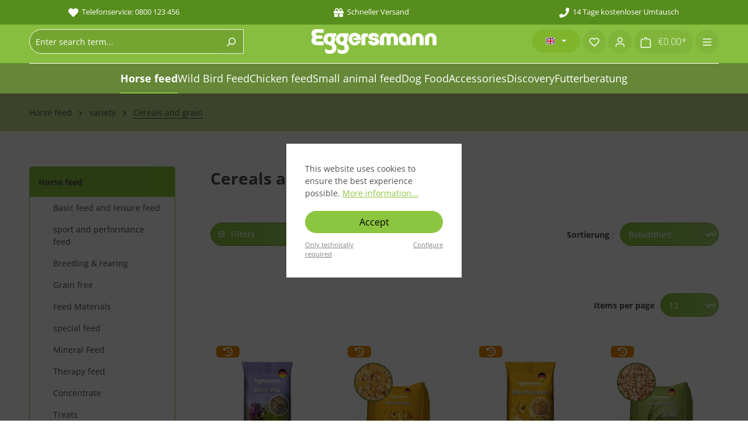

--- FILE ---
content_type: text/html; charset=UTF-8
request_url: https://www.eggersmann-shop.com/horse-feed/variety/cereals-and-grain/
body_size: 30095
content:
<!DOCTYPE html>
<html lang="en-GB"
      itemscope="itemscope"
      itemtype="https://schema.org/WebPage">


    
                            
    <head>
                                    <meta charset="utf-8">
            
                            <meta name="viewport"
                      content="width=device-width, initial-scale=1, shrink-to-fit=no">
            
                                    <meta name="author"
                      content="">
                <meta name="robots"
                      content="index,follow">
                <meta name="revisit-after"
                      content="15 days">
                <meta name="keywords"
                      content="">
                <meta name="description"
                      content="Cereals and grain">
            
    <link rel="alternate"
          type="application/rss+xml"
          title="Blog Feed"
          href="/blog.rss" />


    
                                                            <meta property="og:url"
                          content="https://www.eggersmann-shop.com/horse-feed/variety/cereals-and-grain/">
                    <meta property="og:type"
                          content="website">
                    <meta property="og:site_name"
                          content="Eggersmann Online Shop">
                    <meta property="og:title"
                          content="Cereals &amp; grain">
                    <meta property="og:description"
                          content="Cereals and grain">
                    <meta property="og:image"
                          content="https://www.eggersmann-shop.com/media/01/b9/42/1705325694/eggersmann-logo.png?ts=1747665895">

                    <meta name="twitter:card"
                          content="summary">
                    <meta name="twitter:site"
                          content="Eggersmann Online Shop">
                    <meta name="twitter:title"
                          content="Cereals &amp; grain">
                    <meta name="twitter:description"
                          content="Cereals and grain">
                    <meta name="twitter:image"
                          content="https://www.eggersmann-shop.com/media/01/b9/42/1705325694/eggersmann-logo.png?ts=1747665895">
                            
    
                                <meta itemprop="copyrightHolder"
                      content="Eggersmann Online Shop">
                <meta itemprop="copyrightYear"
                      content="">
                <meta itemprop="isFamilyFriendly"
                      content="true">
                <meta itemprop="image"
                      content="https://www.eggersmann-shop.com/media/01/b9/42/1705325694/eggersmann-logo.png?ts=1747665895">
            
    
                                            <meta name="theme-color"
                      content="#ffffff">
                            
                                                
                    <link rel="shortcut icon"
                  href="https://www.eggersmann-shop.com/media/c2/a0/aa/1706617436/eggersmannfavicon.ico?ts=1706617436">
        
                            
                                                <link rel="canonical" href="https://www.eggersmann-shop.com/horse-feed/variety/cereals-and-grain/">
                    
    
                    <title itemprop="name">Cereals &amp; grain</title>
        
                
                        
                                                                                  <link rel="stylesheet"
                      href="https://www.eggersmann-shop.com/theme/b9f712c928a86b8ec5433770dace7cd2/css/all.css?1768810726">
                                    
    <style>
        .great-per-page-select{
            min-width: 100px;
        }
        @media (max-width: 991.98px) {
            .cms-element-product-listing-actions .sorting {
                 margin-top: 0;
            }
        }
        @media (max-width: 767px) {
            .cms-element-product-listing-actions .sorting {
                margin-bottom: 5px;
            }
            .pagination-nav {
                margin-bottom: 10px;
            }
        }
    </style>


    
            <link rel="stylesheet" href="https://www.eggersmann-shop.com/bundles/moorlfoundation/storefront/css/animate.css?1763923536">
    
    
            <script type="application/javascript">window.moorlAnimationZIndex = "9000";</script>
    
            <style>
            :root {
                --moorl-advanced-search-width: 600px;
            }
        </style>
    

      
    
                                                                                                                                                                                                                                                                                                                                                                                                                                                                                                                                                                                    

                
    


    <script type="text/javascript">
                window.COOKIE_ACCEPT_RELOAD = 0;
            </script>

    
                    
    <script>
        window.features = {"V6_5_0_0":true,"v6.5.0.0":true,"V6_6_0_0":true,"v6.6.0.0":true,"V6_7_0_0":false,"v6.7.0.0":false,"ADDRESS_SELECTION_REWORK":false,"address.selection.rework":false,"DISABLE_VUE_COMPAT":false,"disable.vue.compat":false,"ACCESSIBILITY_TWEAKS":false,"accessibility.tweaks":false,"ADMIN_VITE":false,"admin.vite":false,"TELEMETRY_METRICS":false,"telemetry.metrics":false,"PERFORMANCE_TWEAKS":false,"performance.tweaks":false,"CACHE_REWORK":false,"cache.rework":false,"PAYPAL_SETTINGS_TWEAKS":false,"paypal.settings.tweaks":false};
    </script>
        
                                                                        <script data-acristagmanagercookie="true">
                    window.dataLayer = window.dataLayer || [];
                    function gtag() { dataLayer.push(arguments); }

                    (() => {
                        let analyticsStorageEnabled = false;
                        let adsEnabled = false;
                                                analyticsStorageEnabled = document.cookie.split(';').some((item) => item.trim().includes('acris-tag-manager-google-analytics-enabled=1'));
                                                                        adsEnabled = document.cookie.split(';').some((item) => item.trim().includes('acris-tag-manager-google-ads-enabled=1'));
                        
                        gtag('consent', 'default', {
                            'ad_user_data': adsEnabled ? 'granted' : 'denied',
                            'ad_storage': adsEnabled ? 'granted' : 'denied',
                            'ad_personalization': adsEnabled ? 'granted' : 'denied',
                            'analytics_storage': analyticsStorageEnabled ? 'granted' : 'denied',
                            'functionality_storage': 'denied',
                            'personalization_storage': 'denied',
                            'security_storage': 'denied'
                        });
                    })();
                </script>
                    
                                                                                                    <script type="text/javascript">
                    (() => {
                        if( typeof CCM === 'undefined' || !CCM) {
                                                    }else{
                            if(CCM.acceptedCookies && CCM.acceptedCookies.includes('acris-tag-manager')) {
                                document.cookie = "acris-tag-manager=1; path=/; max-age=86400";
                            }
                        }
                        window.addEventListener('CookiebotOnLoad', function (e) {
                            if(typeof Cookiebot === 'undefined' || !Cookiebot) {
                                                            }else {
                                gtag('consent', 'update', {
                                    'security_storage': 'granted'
                                });
                            }
                        }, false);
                        window.addEventListener('CookiebotOnAccept', function (e) {
                            if(typeof Cookiebot === 'undefined' || !Cookiebot) {
                                                            }else {
                                if (Cookiebot.consent.marketing) {
                                    document.cookie = "acris-tag-manager=1; path=/; max-age=86400";
                                }
                            }
                        }, false);
                    })();
                </script>
                                        <script type="text/plain"
                        data-acris-tag-manager-app="true"
                        data-acris-tag-manager-app-options="{&quot;context&quot;:{&quot;controllerName&quot;:&quot;navigation&quot;,&quot;controllerAction&quot;:&quot;index&quot;,&quot;currency&quot;:{&quot;isoCode&quot;:&quot;EUR&quot;}}}"
                        data-acristagmanagercookie="true">
                    (function(w,d,s,l,i){w[l]=w[l]||[];w[l].push({'gtm.start':
                            new Date().getTime(),event:'gtm.js'});var f=d.getElementsByTagName(s)[0],
                        j=d.createElement(s),dl=l!='dataLayer'?'&l='+l:'';j.async=true;j.src=
                        'https://setrpferd.eggersmann-shop.de/gtm.js?id='+i+dl;f.parentNode.insertBefore(j,f);
                    })(window,document,'script','dataLayer','GTM-NMQJCWQ');
                </script>
                                                    <script type="text/plain"
                            data-acris-tag-manager-app-data-layer="true"
                            data-acristagmanagercookie="true">
                            dataLayer.push({event: null, ecommerce: null, google_tag_params: null});
    dataLayer.push({
                        'event': 'category',
                        'ecommerce': {
            'currencyCode': 'EUR',
                                                                'impressions': [],
                                            },
                                            'google_tag_params': {
                'ecomm_pagetype': 'category',
                'ecomm_prodid': '[]',
                'ecomm_category': ''
            }
                });
                    </script>
                                                                        
                                

                            
            
                
                                    <script>
                    window.useDefaultCookieConsent = true;
                </script>
                    
                                    <script>
                window.activeNavigationId = '018b6aa6b9407311a5e6f8e3a594e2ec';
                window.router = {
                    'frontend.cart.offcanvas': '/checkout/offcanvas',
                    'frontend.cookie.offcanvas': '/cookie/offcanvas',
                    'frontend.checkout.finish.page': '/checkout/finish',
                    'frontend.checkout.info': '/widgets/checkout/info',
                    'frontend.menu.offcanvas': '/widgets/menu/offcanvas',
                    'frontend.cms.page': '/widgets/cms',
                    'frontend.cms.navigation.page': '/widgets/cms/navigation',
                    'frontend.account.addressbook': '/widgets/account/address-book',
                    'frontend.country.country-data': '/country/country-state-data',
                    'frontend.app-system.generate-token': '/app-system/Placeholder/generate-token',
                    };
                window.salesChannelId = '018b6aa6becc70cf8af0a9388215535f';
            </script>
        

    <script>
        window.router['frontend.recent-product-slider.content'] = '/recent-product-slider/content';
    </script>

                                <script>
                
                window.breakpoints = {"xs":0,"sm":576,"md":768,"lg":992,"xl":1200,"xxl":1400};
            </script>
        
                                    <script>
                    window.customerLoggedInState = 0;

                    window.wishlistEnabled = 1;
                </script>
                    
                            
    
    
                            <script>
                window.themeAssetsPublicPath = 'https://www.eggersmann-shop.com/theme/018d0c56e6c8724183731f9f60e26315/assets/';
            </script>
        
                        
    <script>
        window.validationMessages = {"required":"Input should not be empty.","email":"Invalid email address. Email addresses must use the format \"user@example.com\".","confirmation":"Confirmation field does not match.","minLength":"Input is too short."};
    </script>
        
        
                                                        <script>
                        window.themeJsPublicPath = 'https://www.eggersmann-shop.com/theme/b9f712c928a86b8ec5433770dace7cd2/js/';
                    </script>
                                            <script type="text/javascript" src="https://www.eggersmann-shop.com/theme/b9f712c928a86b8ec5433770dace7cd2/js/storefront/storefront.js?1768810726" defer></script>
                                            <script type="text/javascript" src="https://www.eggersmann-shop.com/theme/b9f712c928a86b8ec5433770dace7cd2/js/swag-pay-pal/swag-pay-pal.js?1768810726" defer></script>
                                            <script type="text/javascript" src="https://www.eggersmann-shop.com/theme/b9f712c928a86b8ec5433770dace7cd2/js/great-choose-how-many-products/great-choose-how-many-products.js?1768810726" defer></script>
                                            <script type="text/javascript" src="https://www.eggersmann-shop.com/theme/b9f712c928a86b8ec5433770dace7cd2/js/recently-viewed-product/recently-viewed-product.js?1768810726" defer></script>
                                            <script type="text/javascript" src="https://www.eggersmann-shop.com/theme/b9f712c928a86b8ec5433770dace7cd2/js/moorl-foundation/moorl-foundation.js?1768810726" defer></script>
                                            <script type="text/javascript" src="https://www.eggersmann-shop.com/theme/b9f712c928a86b8ec5433770dace7cd2/js/moorl-forms/moorl-forms.js?1768810726" defer></script>
                                            <script type="text/javascript" src="https://www.eggersmann-shop.com/theme/b9f712c928a86b8ec5433770dace7cd2/js/tanmar-ng-product-reviews-design/tanmar-ng-product-reviews-design.js?1768810726" defer></script>
                                            <script type="text/javascript" src="https://www.eggersmann-shop.com/theme/b9f712c928a86b8ec5433770dace7cd2/js/solid-advanced-slider-elements/solid-advanced-slider-elements.js?1768810726" defer></script>
                                            <script type="text/javascript" src="https://www.eggersmann-shop.com/theme/b9f712c928a86b8ec5433770dace7cd2/js/netzp-blog6/netzp-blog6.js?1768810726" defer></script>
                                            <script type="text/javascript" src="https://www.eggersmann-shop.com/theme/b9f712c928a86b8ec5433770dace7cd2/js/netzp-shopmanager6/netzp-shopmanager6.js?1768810726" defer></script>
                                            <script type="text/javascript" src="https://www.eggersmann-shop.com/theme/b9f712c928a86b8ec5433770dace7cd2/js/cbax-modul-analytics/cbax-modul-analytics.js?1768810726" defer></script>
                                            <script type="text/javascript" src="https://www.eggersmann-shop.com/theme/b9f712c928a86b8ec5433770dace7cd2/js/coe-abo-sw6/coe-abo-sw6.js?1768810726" defer></script>
                                            <script type="text/javascript" src="https://www.eggersmann-shop.com/theme/b9f712c928a86b8ec5433770dace7cd2/js/r-h-web-cms-elements/r-h-web-cms-elements.js?1768810726" defer></script>
                                            <script type="text/javascript" src="https://www.eggersmann-shop.com/theme/b9f712c928a86b8ec5433770dace7cd2/js/wolf-platform-conversion-topbar/wolf-platform-conversion-topbar.js?1768810726" defer></script>
                                            <script type="text/javascript" src="https://www.eggersmann-shop.com/theme/b9f712c928a86b8ec5433770dace7cd2/js/weedesign-page-speed/weedesign-page-speed.js?1768810726" defer></script>
                                            <script type="text/javascript" src="https://www.eggersmann-shop.com/theme/b9f712c928a86b8ec5433770dace7cd2/js/prems-one-page-checkout6/prems-one-page-checkout6.js?1768810726" defer></script>
                                            <script type="text/javascript" src="https://www.eggersmann-shop.com/theme/b9f712c928a86b8ec5433770dace7cd2/js/dne-custom-css-js/dne-custom-css-js.js?1768810726" defer></script>
                                            <script type="text/javascript" src="https://www.eggersmann-shop.com/theme/b9f712c928a86b8ec5433770dace7cd2/js/jkweb-shopware-cookie-accept-plugin/jkweb-shopware-cookie-accept-plugin.js?1768810726" defer></script>
                                            <script type="text/javascript" src="https://www.eggersmann-shop.com/theme/b9f712c928a86b8ec5433770dace7cd2/js/ytpii-variants-listing/ytpii-variants-listing.js?1768810726" defer></script>
                                            <script type="text/javascript" src="https://www.eggersmann-shop.com/theme/b9f712c928a86b8ec5433770dace7cd2/js/acris-tag-manager-app-c-s/acris-tag-manager-app-c-s.js?1768810726" defer></script>
                                            <script type="text/javascript" src="https://www.eggersmann-shop.com/theme/b9f712c928a86b8ec5433770dace7cd2/js/eggersmann-theme/eggersmann-theme.js?1768810726" defer></script>
                                                        

    
    
    

    
        
        
        
        
    
        
    <script>
        window.mollie_javascript_use_shopware = '0'
    </script>

    

    </head>

        
        <body class="is-ctl-navigation is-act-index">

            
                
    
    
            <div id="page-top" class="skip-to-content bg-primary-subtle text-primary-emphasis overflow-hidden" tabindex="-1">
            <div class="container skip-to-content-container d-flex justify-content-center visually-hidden-focusable">
                                                                                        <a href="#content-main" class="skip-to-content-link d-inline-flex text-decoration-underline m-1 p-2 fw-bold gap-2">
                                Skip to main content
                            </a>
                                            
                                                                        <a href="#header-main-search-input" class="skip-to-content-link d-inline-flex text-decoration-underline m-1 p-2 fw-bold gap-2 d-none d-sm-block">
                                Skip to search
                            </a>
                                            
                                                                        <a href="#main-navigation-menu" class="skip-to-content-link d-inline-flex text-decoration-underline m-1 p-2 fw-bold gap-2 d-none d-lg-block">
                                Skip to main navigation
                            </a>
                                                                        </div>
        </div>
        
                <noscript class="noscript-main">
            
    <div role="alert"
         aria-live="polite"
                  class="alert alert-info alert-has-icon">
                                                                        
                                                                                                                                                            <span class="icon icon-info" aria-hidden="true">
                                        <svg xmlns="http://www.w3.org/2000/svg" xmlns:xlink="http://www.w3.org/1999/xlink" width="24" height="24" viewBox="0 0 24 24"><defs><path d="M12 7c.5523 0 1 .4477 1 1s-.4477 1-1 1-1-.4477-1-1 .4477-1 1-1zm1 9c0 .5523-.4477 1-1 1s-1-.4477-1-1v-5c0-.5523.4477-1 1-1s1 .4477 1 1v5zm11-4c0 6.6274-5.3726 12-12 12S0 18.6274 0 12 5.3726 0 12 0s12 5.3726 12 12zM12 2C6.4772 2 2 6.4772 2 12s4.4772 10 10 10 10-4.4772 10-10S17.5228 2 12 2z" id="icons-default-info" /></defs><use xlink:href="#icons-default-info" fill="#758CA3" fill-rule="evenodd" /></svg>
                    </span>
                                                        
                                    
                    <div class="alert-content-container">
                                                    
                                                        <div class="alert-content">                                                    To be able to use the full range of Shopware 6, we recommend activating Javascript in your browser.
                                                                </div>                
                                                                </div>
            </div>
        </noscript>
    
    
            <style>
            i.fas {color: #ffffff;font-size: 17px;font-style: normal;}
            .WCB-Item {color: #ffffff;font-size: 13px; }
            .WCB-Item a {color: #ffffff;}
        </style>
                    <div id="carouselWCBSlidesOnly" class="d-md-none carousel slide  " data-bs-ride="carousel"  style="background: #578d1c;border-bottom: 2px solid #578d1c">
                <div class="carousel-inner" style="height: 40px;line-height: 40px;">
                    <div class="carousel-item active">
                        <p class="d-block w-100 WCB-Item WCB-center" >
                            <a href="tel:0800123456">                                <i class="fas fa-heart  " aria-hidden="true"></i>&nbsp; Telefonservice: 0800 123 456
                                </a>                        </p>
                    </div>
                                            <div class="carousel-item">
                            <p class="d-block w-100 WCB-Item WCB-center ">
                                <a href="https://www.eggersmann-shop.de/">                                    <i class="fas fa-gift  " aria-hidden="true"></i>&nbsp; Schneller Versand
                                    </a>                            </p>
                        </div>
                                                                <div class="carousel-item">
                            <p class="d-block w-100 WCB-Item WCB-center " >
                                                                    <i class="fas fa-phone  " aria-hidden="true"></i>&nbsp; 14 Tage kostenloser Umtausch
                                                                </p>
                        </div>
                                                        </div>
            </div>
                <div class="d-none d-md-block CB-container " style="background: #578d1c;border-bottom: 2px solid #578d1c">
            <div class="wcon-bar" style="height: 40px;line-height: 40px;" >

                <p class="WCB-Item WCB-center  fai-left1-3  ctp-3" >
                    <a href="tel:0800123456">                        <i class="fas fa-heart  " aria-hidden="true"></i>&nbsp; Telefonservice: 0800 123 456
                        </a>                </p>

                                    <p class="WCB-Item WCB-center  fai-left2-3                     ctp-3">
                        <a href="https://www.eggersmann-shop.de/">                            <i class="fas fa-gift  " aria-hidden="true"></i>&nbsp; Schneller Versand
                            </a>                    </p>
                                                    <p class="WCB-Item WCB-center  fai-left3-3 ctp-3" >
                                                    <i class="fas fa-phone  " aria-hidden="true"></i>&nbsp; 14 Tage kostenloser Umtausch
                                                </p>
                
                
            </div>
        </div>
    
            <header class="header-main sticky-top">
                            <div class="header-main-inner">
                    <div class="container">
                            
            <div class="row align-items-center header-row">

                            <div class="col-12 col-lg-4 header-search-col">
                    <div class="row">
                        <div class="col">
                            
    <div class="collapse"
         id="searchCollapse">
        <div class="header-search my-2 m-sm-auto">
                            <form action="/search"
                      method="get"
                      data-search-widget="true"
                      data-search-widget-options="{&quot;searchWidgetMinChars&quot;:2}"
                      data-url="/suggest?search="
                      class="header-search-form">
                                            <div class="input-group">
                                                            <input
                                    type="search"
                                    id="header-main-search-input"
                                    name="search"
                                    class="form-control header-search-input"
                                    autocomplete="off"
                                    autocapitalize="off"
                                    placeholder="Enter search term..."
                                    aria-label="Enter search term..."
                                    role="combobox"
                                    aria-autocomplete="list"
                                    aria-controls="search-suggest-listbox"
                                    aria-expanded="false"
                                    aria-describedby="search-suggest-result-info"
                                    value="">
                            
                                                            <button type="submit"
                                        class="btn header-search-btn"
                                        aria-label="Search">
                                    <span class="header-search-icon">
                                                                                                                                                <span class="icon icon-search">
                                        <svg xmlns="http://www.w3.org/2000/svg" xmlns:xlink="http://www.w3.org/1999/xlink" width="24" height="24" viewBox="0 0 24 24"><defs><path d="M10.0944 16.3199 4.707 21.707c-.3905.3905-1.0237.3905-1.4142 0-.3905-.3905-.3905-1.0237 0-1.4142L8.68 14.9056C7.6271 13.551 7 11.8487 7 10c0-4.4183 3.5817-8 8-8s8 3.5817 8 8-3.5817 8-8 8c-1.8487 0-3.551-.627-4.9056-1.6801zM15 16c3.3137 0 6-2.6863 6-6s-2.6863-6-6-6-6 2.6863-6 6 2.6863 6 6 6z" id="icons-default-search" /></defs><use xlink:href="#icons-default-search" fill="#758CA3" fill-rule="evenodd" /></svg>
                    </span>
                                        </span>
                                </button>
                            
                                                            <button class="btn header-close-btn js-search-close-btn d-none"
                                        type="button"
                                        aria-label="Close the dropdown search">
                                    <span class="header-close-icon">
                                                                                                                                                <span class="icon icon-x">
                                        <svg xmlns="http://www.w3.org/2000/svg" xmlns:xlink="http://www.w3.org/1999/xlink" width="24" height="24" viewBox="0 0 24 24"><defs><path d="m10.5858 12-7.293-7.2929c-.3904-.3905-.3904-1.0237 0-1.4142.3906-.3905 1.0238-.3905 1.4143 0L12 10.5858l7.2929-7.293c.3905-.3904 1.0237-.3904 1.4142 0 .3905.3906.3905 1.0238 0 1.4143L13.4142 12l7.293 7.2929c.3904.3905.3904 1.0237 0 1.4142-.3906.3905-1.0238.3905-1.4143 0L12 13.4142l-7.2929 7.293c-.3905.3904-1.0237.3904-1.4142 0-.3905-.3906-.3905-1.0238 0-1.4143L10.5858 12z" id="icons-default-x" /></defs><use xlink:href="#icons-default-x" fill="#758CA3" fill-rule="evenodd" /></svg>
                    </span>
                                        </span>
                                </button>
                                                    </div>
                                    </form>
                    </div>
    </div>
                        </div>
                    </div>
                </div>
            
                            <div class="col-12 col-lg-4 header-logo-col">
                        <div class="header-logo-main text-center">
                    <a class="header-logo-main-link"
               href="/"
               title="Go to homepage">
                                    <picture class="header-logo-picture d-block m-auto">
                                                                                    <source srcset="https://www.eggersmann-shop.com/media/dc/35/ac/1706617575/eggersmann-logooo.png?ts=1706617575"
                                        media="(min-width: 768px) and (max-width: 991px)">
                                                    
                                                                                    <source srcset="https://www.eggersmann-shop.com/media/a7/05/56/1706617487/eggersmann-logoo.png?ts=1706617487"
                                        media="(max-width: 767px)">
                                                    
                                                                                    <img src="https://www.eggersmann-shop.com/media/01/b9/42/1705325694/eggersmann-logo.png?ts=1747665895"
                                     alt="Go to homepage"
                                     class="img-fluid header-logo-main-img">
                                                                        </picture>
                            </a>
            </div>
                </div>
                                        <div class="col-12 col-lg-4 header-actions-col">
                    <div class="row gx-1 flex-grow-1 justify-content-end">
                                                    <div class="col-auto d-none d-lg-block">
                                <nav class="top-bar-nav">
                                                                                
                
            <div class="top-bar-nav-item top-bar-language">
                            <form method="post"
                      action="/checkout/language"
                      class="language-form"
                      data-form-auto-submit="true">
                                
    <div class="languages-menu dropdown">
        <button class="btn dropdown-toggle"
                type="button"
                id="languagesDropdown-top-bar"
                data-bs-toggle="dropdown"
                aria-haspopup="true"
                aria-expanded="false">
            <div class="top-bar-list-icon language-flag country-gb language-en"></div>
        </button>
                    <div class="top-bar-list dropdown-menu dropdown-menu-end"
                 aria-labelledby="languagesDropdown-top-bar">
                                    <div class="top-bar-list-item dropdown-item"
                         title="">

                                                                                                            
                            <label class="top-bar-list-label"
                                   for="top-bar-2fbb5fe2e29a4d70aa5854ce7ce3e20b">
                                <input id="top-bar-2fbb5fe2e29a4d70aa5854ce7ce3e20b"
                                       class="top-bar-list-radio"
                                       value="2fbb5fe2e29a4d70aa5854ce7ce3e20b"
                                       name="languageId"
                                       type="radio"
                                        >
                                <div class="top-bar-list-icon language-flag country-de language-de"></div>
                                Deutsch
                            </label>
                                            </div>
                                    <div class="top-bar-list-item dropdown-item item-checked"
                         title="">

                                                                                                            
                            <label class="top-bar-list-label"
                                   for="top-bar-018b41bab85172feb96f5317ee317525">
                                <input id="top-bar-018b41bab85172feb96f5317ee317525"
                                       class="top-bar-list-radio"
                                       value="018b41bab85172feb96f5317ee317525"
                                       name="languageId"
                                       type="radio"
                                         checked>
                                <div class="top-bar-list-icon language-flag country-gb language-en"></div>
                                English
                            </label>
                                            </div>
                            </div>
            </div>

    <input name="redirectTo" type="hidden" value="frontend.navigation.page">

            <input name="redirectParameters[_httpCache]" type="hidden" value="1">
            <input name="redirectParameters[navigationId]" type="hidden" value="018b6aa6b9407311a5e6f8e3a594e2ec">
                    </form>
                    </div>
                                                                        </nav>
                            </div>
                        
                                                    <div class="col d-lg-none me-auto">
                                <div class="menu-button">
                                                                            <button
                                                class="btn nav-main-toggle-btn header-actions-btn"
                                                type="button"
                                                                                                                                                    data-off-canvas-menu="true"
                                                                                                aria-label="Menu"
                                        >
                                                                                                                                                                                                    <span class="icon icon-stack">
                                        <svg xmlns="http://www.w3.org/2000/svg" xmlns:xlink="http://www.w3.org/1999/xlink" width="24" height="24" viewBox="0 0 24 24"><defs><path d="M3 13c-.5523 0-1-.4477-1-1s.4477-1 1-1h18c.5523 0 1 .4477 1 1s-.4477 1-1 1H3zm0-7c-.5523 0-1-.4477-1-1s.4477-1 1-1h18c.5523 0 1 .4477 1 1s-.4477 1-1 1H3zm0 14c-.5523 0-1-.4477-1-1s.4477-1 1-1h18c.5523 0 1 .4477 1 1s-.4477 1-1 1H3z" id="icons-default-stack" /></defs><use xlink:href="#icons-default-stack" fill="#758CA3" fill-rule="evenodd" /></svg>
                    </span>
                                                                                        </button>
                                                                    </div>
                            </div>
                        
                                                    <div class="col-auto d-lg-none">
                                <div class="search-toggle">
                                    <button class="btn header-actions-btn search-toggle-btn js-search-toggle-btn collapsed"
                                            type="button"
                                            data-bs-toggle="collapse"
                                            data-bs-target="#searchCollapse"
                                            aria-expanded="false"
                                            aria-controls="searchCollapse"
                                            aria-label="Search">
                                                                                                                                                <span class="icon icon-search">
                                        <svg xmlns="http://www.w3.org/2000/svg" xmlns:xlink="http://www.w3.org/1999/xlink" width="24" height="24" viewBox="0 0 24 24"><use xlink:href="#icons-default-search" fill="#758CA3" fill-rule="evenodd" /></svg>
                    </span>
                                        </button>
                                </div>
                            </div>
                        
                                                                                    <div class="col-auto">
                                    <div class="header-wishlist">
                                        <a class="btn header-wishlist-btn header-actions-btn"
                                           href="/wishlist"
                                           title="Wishlist"
                                           aria-label="Wishlist">
                                                
            <span class="header-wishlist-icon">
                                                                                                                    <span class="icon icon-heart">
                                        <svg xmlns="http://www.w3.org/2000/svg" xmlns:xlink="http://www.w3.org/1999/xlink" width="24" height="24" viewBox="0 0 24 24"><defs><path d="M20.0139 12.2998c1.8224-1.8224 1.8224-4.7772 0-6.5996-1.8225-1.8225-4.7772-1.8225-6.5997 0L12 7.1144l-1.4142-1.4142c-1.8225-1.8225-4.7772-1.8225-6.5997 0-1.8224 1.8224-1.8224 4.7772 0 6.5996l7.519 7.519a.7.7 0 0 0 .9899 0l7.5189-7.519zm1.4142 1.4142-7.519 7.519c-1.0543 1.0544-2.7639 1.0544-3.8183 0L2.572 13.714c-2.6035-2.6035-2.6035-6.8245 0-9.428 2.6035-2.6035 6.8246-2.6035 9.4281 0 2.6035-2.6035 6.8246-2.6035 9.428 0 2.6036 2.6035 2.6036 6.8245 0 9.428z" id="icons-default-heart" /></defs><use xlink:href="#icons-default-heart" fill="#758CA3" fill-rule="evenodd" /></svg>
                    </span>
            </span>
    
    
    
    <span class="badge bg-primary header-wishlist-badge"
          id="wishlist-basket"
          data-wishlist-storage="true"
          data-wishlist-storage-options="{&quot;listPath&quot;:&quot;\/wishlist\/list&quot;,&quot;mergePath&quot;:&quot;\/wishlist\/merge&quot;,&quot;pageletPath&quot;:&quot;\/wishlist\/merge\/pagelet&quot;}"
          data-wishlist-widget="true"
          data-wishlist-widget-options="{&quot;showCounter&quot;:true}"
    ></span>
                                        </a>
                                    </div>
                                </div>
                                                    
                                                    <div class="col-auto">
                                <div class="account-menu">
                                        <div class="dropdown">
                    <button class="btn account-menu-btn header-actions-btn"
                    type="button"
                    id="accountWidget"
                    data-account-menu="true"
                    data-bs-toggle="dropdown"
                    aria-haspopup="true"
                    aria-expanded="false"
                    aria-label="Your account"
                    title="Your account">
                                                                                                                        <span class="icon icon-avatar">
                                        <svg xmlns="http://www.w3.org/2000/svg" xmlns:xlink="http://www.w3.org/1999/xlink" width="24" height="24" viewBox="0 0 24 24"><defs><path d="M12 3C9.7909 3 8 4.7909 8 7c0 2.2091 1.7909 4 4 4 2.2091 0 4-1.7909 4-4 0-2.2091-1.7909-4-4-4zm0-2c3.3137 0 6 2.6863 6 6s-2.6863 6-6 6-6-2.6863-6-6 2.6863-6 6-6zM4 22.099c0 .5523-.4477 1-1 1s-1-.4477-1-1V20c0-2.7614 2.2386-5 5-5h10.0007c2.7614 0 5 2.2386 5 5v2.099c0 .5523-.4477 1-1 1s-1-.4477-1-1V20c0-1.6569-1.3431-3-3-3H7c-1.6569 0-3 1.3431-3 3v2.099z" id="icons-default-avatar" /></defs><use xlink:href="#icons-default-avatar" fill="#758CA3" fill-rule="evenodd" /></svg>
                    </span>
                </button>
        
                    <div class="dropdown-menu dropdown-menu-end account-menu-dropdown js-account-menu-dropdown"
                 aria-labelledby="accountWidget">
                


                                                                            <script data-acris-tag-manager-app-data="navigation-page-loaded"
                            type="application/json">{"context":{"currency":"EUR"},"productListing":{"currency":"EUR","products":[{"id":"018b6aa6cade7171901b9d1160b64daa","number":"3447-330","name":"Grain Mix 30kg","price":22.71,"priceTiers":[{"quantityEnd":1,"price":22.71}],"quantity":1,"currency":"EUR"},{"id":"018b6aa6d04d72c3a2cb7e730c4e5764","number":"3801-100","name":"Corn Flakes Big Bag","price":508.41,"priceTiers":[{"quantityEnd":1,"price":508.41}],"quantity":1,"currency":"EUR"},{"id":"018b6aa6d05472a78a6c336dbb3c0f81","number":"3801-300","name":"Corn Flakes","price":16.64,"priceTiers":[{"quantityEnd":1,"price":16.64}],"quantity":1,"currency":"EUR"},{"id":"018b6aa6d06070efb37fa875dbc3e142","number":"3800-100","name":"Barley Flakes Big Bag","price":504.67,"priceTiers":[{"quantityEnd":1,"price":504.67}],"quantity":1,"currency":"EUR"},{"id":"018b6aa6d066735b9267e9b671408c78","number":"3800-300","name":"Barley Flakes","price":14.25,"priceTiers":[{"quantityEnd":1,"price":14.25}],"quantity":1,"currency":"EUR"},{"id":"018b6aa6e1067155ab47a84da38f8a41","number":"3447-100","name":"Grain Mix Big Bag","price":508.41,"priceTiers":[{"quantityEnd":1,"price":508.41}],"quantity":1,"currency":"EUR"},{"id":"0196c9b00c6471d7b7b95d08e424deea","number":"3804-300","name":"Rolled oats 15 kg","price":13.41,"priceTiers":[{"quantityEnd":1,"price":13.41}],"quantity":1,"currency":"EUR"}]}}</script>
                                        
            

            <div class="offcanvas-header">
                            <button class="btn btn-secondary offcanvas-close js-offcanvas-close">
                                                                                                                                                    <span class="icon icon-x icon-sm">
                                        <svg xmlns="http://www.w3.org/2000/svg" xmlns:xlink="http://www.w3.org/1999/xlink" width="24" height="24" viewBox="0 0 24 24"><use xlink:href="#icons-default-x" fill="#758CA3" fill-rule="evenodd" /></svg>
                    </span>
                        
                                            Close menu
                                    </button>
                    </div>
    
            <div class="offcanvas-body">
                <div class="account-menu">
                                    <div class="dropdown-header account-menu-header">
                    Your account
                </div>
                    
                                    <div class="account-menu-login">
                                            <a href="/account/login"
                           title="Log in"
                           class="btn btn-primary account-menu-login-button">
                            Log in
                        </a>
                    
                                            <div class="account-menu-register">
                            or
                            <a href="/account/login"
                               title="Sign up">
                                sign up
                            </a>
                        </div>
                                    </div>
                    
                    <div class="account-menu-links">
                    <div class="header-account-menu">
        <div class="card account-menu-inner">
                                        
                                                <nav class="list-group list-group-flush account-aside-list-group">
                        
                                                                <a href="/account"
                                   title="Overview"
                                   class="list-group-item list-group-item-action account-aside-item"
                                   >
                                    Overview
                                </a>
                            
                                                            <a href="/account/profile"
                                   title="Your profile"
                                   class="list-group-item list-group-item-action account-aside-item"
                                   >
                                    Your profile
                                </a>
                            
                                                            <a href="/account/address"
                                   title="Addresses"
                                   class="list-group-item list-group-item-action account-aside-item"
                                   >
                                    Addresses
                                </a>
                            
                                                                                                                        <a href="/account/payment"
                                   title="Payment methods"
                                   class="list-group-item list-group-item-action account-aside-item"
                                   >
                                    Payment methods
                                </a>
                                                            
                                                                <a href="/account/order"
                                   title="Orders"
                                   class="list-group-item list-group-item-action account-aside-item"
                                   >
                                    Orders
                                </a>
                            

        
            <a href="/subscriptions"
           title="My subscriptions"
           class="list-group-item list-group-item-action account-aside-item">
            My subscriptions
        </a>
    
                        

                        <a href="/account/mollie/subscriptions" title="Subscriptions" class="list-group-item list-group-item-action account-aside-item">
                Subscriptions
            </a>
            
                    </nav>
                            
                                                </div>
    </div>
            </div>
            </div>
        </div>
                </div>
            </div>
                                </div>
                            </div>
                        
                                                    <div class="col-auto">
                                <div
                                        class="header-cart"
                                                                                                                            data-off-canvas-cart="true"
                                                                        >
                                    <a class="btn header-cart-btn header-actions-btn"
                                       href="/checkout/cart"
                                       data-cart-widget="true"
                                       title="Shopping cart"
                                       aria-label="Shopping cart">
                                            <span class="header-cart-icon">
                                                                                                                <span class="icon icon-bag">
                                        <svg aria-label="Shopping cart" xmlns="http://www.w3.org/2000/svg" xmlns:xlink="http://www.w3.org/1999/xlink" width="24" height="24" viewBox="0 0 24 24"><defs><path d="M5.892 3c.5523 0 1 .4477 1 1s-.4477 1-1 1H3.7895a1 1 0 0 0-.9986.9475l-.7895 15c-.029.5515.3946 1.0221.9987 1.0525h17.8102c.5523 0 1-.4477.9986-1.0525l-.7895-15A1 1 0 0 0 20.0208 5H17.892c-.5523 0-1-.4477-1-1s.4477-1 1-1h2.1288c1.5956 0 2.912 1.249 2.9959 2.8423l.7894 15c.0035.0788.0035.0788.0042.1577 0 1.6569-1.3432 3-3 3H3c-.079-.0007-.079-.0007-.1577-.0041-1.6546-.0871-2.9253-1.499-2.8382-3.1536l.7895-15C.8775 4.249 2.1939 3 3.7895 3H5.892zm4 2c0 .5523-.4477 1-1 1s-1-.4477-1-1V3c0-1.6569 1.3432-3 3-3h2c1.6569 0 3 1.3431 3 3v2c0 .5523-.4477 1-1 1s-1-.4477-1-1V3c0-.5523-.4477-1-1-1h-2c-.5523 0-1 .4477-1 1v2z" id="icons-default-bag" /></defs><use xlink:href="#icons-default-bag" fill="#758CA3" fill-rule="evenodd" /></svg>
                    </span>
        </span>
        <span class="header-cart-total d-none d-sm-inline-block ms-sm-2">
                €0.00*    </span>

        <span
        class="visually-hidden"
        id="cart-widget-aria-label"
    >
        Shopping cart contains 0 items. The cart total value is €0.00.
    </span>
                                    </a>
                                </div>
                            </div>
                        
                        <div class="col-sm-auto d-none d-lg-block">
                                                            <div class="nav-main-toggle">
                                                                            <button
                                                class="btn nav-main-toggle-btn header-actions-btn"
                                                type="button"
                                                                                                                                                    data-off-canvas-service-menu="true"
                                                                                                aria-label="Menu"
                                        >
                                                                                                                                                                                                    <span class="icon icon-stack">
                                        <svg xmlns="http://www.w3.org/2000/svg" xmlns:xlink="http://www.w3.org/1999/xlink" width="24" height="24" viewBox="0 0 24 24"><use xlink:href="#icons-default-stack" fill="#758CA3" fill-rule="evenodd" /></svg>
                    </span>
                                                                                        </button>
                                                                    </div>
                                                    </div>

                    </div>
                </div>
                    </div>
                        </div>
                </div>
                                        <div class="nav-main nav-main-scroller">
                                                
    <div class="main-navigation"
         id="mainNavigation"
         data-flyout-menu="true">
                    <div class="container">
                                    <nav class="nav main-navigation-menu"
                        id="main-navigation-menu"
                        aria-label="Main navigation"
                        itemscope="itemscope"
                        itemtype="https://schema.org/SiteNavigationElement">
                        
                                                                                    <a class="nav-link main-navigation-link nav-item-018b6aa6b7747162bd6726bba3532cbd  home-link"
                                    href="/"
                                    itemprop="url"
                                    title="Home">
                                    <div class="main-navigation-link-text">
                                        <span itemprop="name">Home</span>
                                    </div>
                                </a>
                                                    
                                                    
                                                                                            
                                                                                                                                                                                                                                        
                                        <a class="nav-link main-navigation-link nav-item-018b6aa6b77971608987cffb8facdc8d active"
                                           href="https://www.eggersmann-shop.com/horse-feed/"
                                           itemprop="url"
                                           data-flyout-menu-trigger="018b6aa6b77971608987cffb8facdc8d"                                                                                      title="Horse feed">
                                            <div class="main-navigation-link-text">
                                                <span itemprop="name">Horse feed</span>
                                            </div>
                                        </a>
                                                                                                                                                                                                        
                                                                                                                                                    
                                        <a class="nav-link main-navigation-link nav-item-018b6aa6b77d7301b8c0beee41083f82 "
                                           href="https://www.eggersmann-shop.com/wild-bird-feed/"
                                           itemprop="url"
                                           data-flyout-menu-trigger="018b6aa6b77d7301b8c0beee41083f82"                                                                                      title="Wild Bird Feed">
                                            <div class="main-navigation-link-text">
                                                <span itemprop="name">Wild Bird Feed</span>
                                            </div>
                                        </a>
                                                                                                                                                                                                        
                                                                                                                                                    
                                        <a class="nav-link main-navigation-link nav-item-018b6aa6b78273b08b0607d7ebe11eba "
                                           href="https://www.eggersmann-shop.com/chicken-feed/"
                                           itemprop="url"
                                           data-flyout-menu-trigger="018b6aa6b78273b08b0607d7ebe11eba"                                                                                      title="Chicken feed">
                                            <div class="main-navigation-link-text">
                                                <span itemprop="name">Chicken feed</span>
                                            </div>
                                        </a>
                                                                                                                                                                                                        
                                                                                                                                                    
                                        <a class="nav-link main-navigation-link nav-item-018b6aa6b7837135b3226a023e5744c4 "
                                           href="https://www.eggersmann-shop.com/small-animal-feed/"
                                           itemprop="url"
                                           data-flyout-menu-trigger="018b6aa6b7837135b3226a023e5744c4"                                                                                      title="Small animal feed">
                                            <div class="main-navigation-link-text">
                                                <span itemprop="name">Small animal feed</span>
                                            </div>
                                        </a>
                                                                                                                                                                                                        
                                                                                                                                                    
                                        <a class="nav-link main-navigation-link nav-item-018b6aa6b7857220a559d94da6e8e083 "
                                           href="https://www.eggersmann-shop.com/dog-food/"
                                           itemprop="url"
                                           data-flyout-menu-trigger="018b6aa6b7857220a559d94da6e8e083"                                                                                      title="Dog Food">
                                            <div class="main-navigation-link-text">
                                                <span itemprop="name">Dog Food</span>
                                            </div>
                                        </a>
                                                                                                                                                                                                        
                                                                                                                                                    
                                        <a class="nav-link main-navigation-link nav-item-018b6aa6b7867262815ee11c585f518f "
                                           href="https://www.eggersmann-shop.com/accessories/"
                                           itemprop="url"
                                           data-flyout-menu-trigger="018b6aa6b7867262815ee11c585f518f"                                                                                      title="Accessories">
                                            <div class="main-navigation-link-text">
                                                <span itemprop="name">Accessories</span>
                                            </div>
                                        </a>
                                                                                                                                                                                                        
                                                                                                                                                    
                                        <a class="nav-link main-navigation-link nav-item-018b6aa6b78a71d2aaea295de11fbeef "
                                           href="https://www.eggersmann-shop.com/discovery/"
                                           itemprop="url"
                                           data-flyout-menu-trigger="018b6aa6b78a71d2aaea295de11fbeef"                                                                                      title="Discovery">
                                            <div class="main-navigation-link-text">
                                                <span itemprop="name">Discovery</span>
                                            </div>
                                        </a>
                                                                                                                                                                                                        
                                                                                                                                                    
                                        <a class="nav-link main-navigation-link nav-item-01979b9af556795daea05559e050e96b "
                                           href="https://www.eggersmann-shop.de/futterberatung"
                                           itemprop="url"
                                                                                                                                 title="Futterberatung">
                                            <div class="main-navigation-link-text">
                                                <span itemprop="name">Futterberatung</span>
                                            </div>
                                        </a>
                                                                                                                                                                                    </nav>
                
                                                                                                                                                                                                                                                                                                                                                                                                                                                                                                                                                                                                                                                                                                                                                                                                                    
                                                                        <div class="navigation-flyouts">
                                                                                                                                                                                                        <div class="navigation-flyout"
                                                     data-flyout-menu-id="018b6aa6b77971608987cffb8facdc8d">
                                                    <div class="container">
                                                                                                                                        <div class="row navigation-flyout-bar">
                            <div class="col">
                    <div class="navigation-flyout-category-link">
                                                                                    <a class="nav-link"
                                   href="https://www.eggersmann-shop.com/horse-feed/"
                                   itemprop="url"
                                   title="Horse feed">
                                                                            Show all Horse feed
                                                                                                                                                <span class="icon icon-arrow-right icon-primary">
                                        <svg xmlns="http://www.w3.org/2000/svg" xmlns:xlink="http://www.w3.org/1999/xlink" width="16" height="16" viewBox="0 0 16 16"><defs><path id="icons-solid-arrow-right" d="M6.7071 6.2929c-.3905-.3905-1.0237-.3905-1.4142 0-.3905.3905-.3905 1.0237 0 1.4142l3 3c.3905.3905 1.0237.3905 1.4142 0l3-3c.3905-.3905.3905-1.0237 0-1.4142-.3905-.3905-1.0237-.3905-1.4142 0L9 8.5858l-2.2929-2.293z" /></defs><use transform="rotate(-90 9 8.5)" xlink:href="#icons-solid-arrow-right" fill="#758CA3" fill-rule="evenodd" /></svg>
                    </span>
                                                                        </a>
                                                                        </div>
                </div>
            
                            <div class="col-auto">
                    <div class="navigation-flyout-close js-close-flyout-menu">
                                                                                                                                                                                            <span class="icon icon-x">
                                        <svg xmlns="http://www.w3.org/2000/svg" xmlns:xlink="http://www.w3.org/1999/xlink" width="24" height="24" viewBox="0 0 24 24"><use xlink:href="#icons-default-x" fill="#758CA3" fill-rule="evenodd" /></svg>
                    </span>
                                                                            </div>
                </div>
                    </div>
    
            <div class="row navigation-flyout-content">
                            <div class="col-12">
                    <div class="navigation-flyout-categories">
                                                        
                    
    
    <div class="row navigation-flyout-categories is-level-0">
                                            
                            <div class="col-4 navigation-flyout-col">
                                                                        <a class="nav-item nav-link navigation-flyout-link is-level-0"
                               href="https://www.eggersmann-shop.com/horse-feed/basic-feed-and-leisure-feed/"
                               itemprop="url"
                                                              title="Basic feed and leisure feed">
                                <span itemprop="name">Basic feed and leisure feed</span>
                            </a>
                                            
                                                                            
        
    
    <div class="navigation-flyout-categories is-level-1">
            </div>
                                                            </div>
                                                        
                            <div class="col-4 navigation-flyout-col">
                                                                        <a class="nav-item nav-link navigation-flyout-link is-level-0"
                               href="https://www.eggersmann-shop.com/horse-feed/sport-and-performance-feed/"
                               itemprop="url"
                                                              title="sport and performance feed">
                                <span itemprop="name">sport and performance feed</span>
                            </a>
                                            
                                                                            
        
    
    <div class="navigation-flyout-categories is-level-1">
            </div>
                                                            </div>
                                                        
                            <div class="col-4 navigation-flyout-col">
                                                                        <a class="nav-item nav-link navigation-flyout-link is-level-0"
                               href="https://www.eggersmann-shop.com/horse-feed/breeding-rearing/"
                               itemprop="url"
                                                              title="Breeding &amp; rearing">
                                <span itemprop="name">Breeding &amp; rearing</span>
                            </a>
                                            
                                                                            
        
    
    <div class="navigation-flyout-categories is-level-1">
            </div>
                                                            </div>
                                                        
                            <div class="col-4 navigation-flyout-col">
                                                                        <a class="nav-item nav-link navigation-flyout-link is-level-0"
                               href="https://www.eggersmann-shop.com/horse-feed/grain-free/"
                               itemprop="url"
                                                              title="Grain free">
                                <span itemprop="name">Grain free</span>
                            </a>
                                            
                                                                            
        
    
    <div class="navigation-flyout-categories is-level-1">
            </div>
                                                            </div>
                                                        
                            <div class="col-4 navigation-flyout-col">
                                                                        <a class="nav-item nav-link navigation-flyout-link is-level-0"
                               href="https://www.eggersmann-shop.com/horse-feed/feed-materials/"
                               itemprop="url"
                                                              title="Feed Materials">
                                <span itemprop="name">Feed Materials</span>
                            </a>
                                            
                                                                            
        
    
    <div class="navigation-flyout-categories is-level-1">
            </div>
                                                            </div>
                                                        
                            <div class="col-4 navigation-flyout-col">
                                                                        <a class="nav-item nav-link navigation-flyout-link is-level-0"
                               href="https://www.eggersmann-shop.com/horse-feed/special-feed/"
                               itemprop="url"
                                                              title="special feed">
                                <span itemprop="name">special feed</span>
                            </a>
                                            
                                                                            
        
    
    <div class="navigation-flyout-categories is-level-1">
            </div>
                                                            </div>
                                                        
                            <div class="col-4 navigation-flyout-col">
                                                                        <a class="nav-item nav-link navigation-flyout-link is-level-0"
                               href="https://www.eggersmann-shop.com/horse-feed/mineral-feed/"
                               itemprop="url"
                                                              title="Mineral Feed">
                                <span itemprop="name">Mineral Feed</span>
                            </a>
                                            
                                                                            
        
    
    <div class="navigation-flyout-categories is-level-1">
            </div>
                                                            </div>
                                                        
                            <div class="col-4 navigation-flyout-col">
                                                                        <a class="nav-item nav-link navigation-flyout-link is-level-0"
                               href="https://www.eggersmann-shop.com/horse-feed/therapy-feed/"
                               itemprop="url"
                                                              title="Therapy feed">
                                <span itemprop="name">Therapy feed</span>
                            </a>
                                            
                                                                            
        
    
    <div class="navigation-flyout-categories is-level-1">
            </div>
                                                            </div>
                                                        
                            <div class="col-4 navigation-flyout-col">
                                                                        <a class="nav-item nav-link navigation-flyout-link is-level-0"
                               href="https://www.eggersmann-shop.com/horse-feed/concentrate/"
                               itemprop="url"
                                                              title="Concentrate">
                                <span itemprop="name">Concentrate</span>
                            </a>
                                            
                                                                            
        
    
    <div class="navigation-flyout-categories is-level-1">
            </div>
                                                            </div>
                                                        
                            <div class="col-4 navigation-flyout-col">
                                                                        <a class="nav-item nav-link navigation-flyout-link is-level-0"
                               href="https://www.eggersmann-shop.com/horse-feed/treats/"
                               itemprop="url"
                                                              title="Treats">
                                <span itemprop="name">Treats</span>
                            </a>
                                            
                                                                            
        
    
    <div class="navigation-flyout-categories is-level-1">
            </div>
                                                            </div>
                                                        
                            <div class="col-4 navigation-flyout-col">
                                                                        <a class="nav-item nav-link navigation-flyout-link is-level-0 active"
                               href="https://www.eggersmann-shop.com/horse-feed/variety/"
                               itemprop="url"
                                                              title="variety">
                                <span itemprop="name">variety</span>
                            </a>
                                            
                                                                            
        
    
    <div class="navigation-flyout-categories is-level-1">
                                            
                            <div class="navigation-flyout-col">
                                                                        <a class="nav-item nav-link navigation-flyout-link is-level-1"
                               href="https://www.eggersmann-shop.com/horse-feed/variety/cereal/"
                               itemprop="url"
                                                              title="Cereal">
                                <span itemprop="name">Cereal</span>
                            </a>
                                            
                                                                            
        
    
    <div class="navigation-flyout-categories is-level-2">
            </div>
                                                            </div>
                                                        
                            <div class="navigation-flyout-col">
                                                                        <a class="nav-item nav-link navigation-flyout-link is-level-1"
                               href="https://www.eggersmann-shop.com/horse-feed/variety/pellets/"
                               itemprop="url"
                                                              title="Pellets">
                                <span itemprop="name">Pellets</span>
                            </a>
                                            
                                                                            
        
    
    <div class="navigation-flyout-categories is-level-2">
            </div>
                                                            </div>
                                                        
                            <div class="navigation-flyout-col">
                                                                        <a class="nav-item nav-link navigation-flyout-link is-level-1"
                               href="https://www.eggersmann-shop.com/horse-feed/variety/cobs/"
                               itemprop="url"
                                                              title="Cobs">
                                <span itemprop="name">Cobs</span>
                            </a>
                                            
                                                                            
        
    
    <div class="navigation-flyout-categories is-level-2">
            </div>
                                                            </div>
                                                        
                            <div class="navigation-flyout-col">
                                                                        <a class="nav-item nav-link navigation-flyout-link is-level-1"
                               href="https://www.eggersmann-shop.com/horse-feed/variety/mash/"
                               itemprop="url"
                                                              title="Mash">
                                <span itemprop="name">Mash</span>
                            </a>
                                            
                                                                            
        
    
    <div class="navigation-flyout-categories is-level-2">
            </div>
                                                            </div>
                                                        
                            <div class="navigation-flyout-col">
                                                                        <a class="nav-item nav-link navigation-flyout-link is-level-1"
                               href="https://www.eggersmann-shop.com/horse-feed/variety/powders/"
                               itemprop="url"
                                                              title="Powders">
                                <span itemprop="name">Powders</span>
                            </a>
                                            
                                                                            
        
    
    <div class="navigation-flyout-categories is-level-2">
            </div>
                                                            </div>
                                                        
                            <div class="navigation-flyout-col">
                                                                        <a class="nav-item nav-link navigation-flyout-link is-level-1 active"
                               href="https://www.eggersmann-shop.com/horse-feed/variety/cereals-and-grain/"
                               itemprop="url"
                                                              title="Cereals and grain">
                                <span itemprop="name">Cereals and grain</span>
                            </a>
                                            
                                                                            
        
    
    <div class="navigation-flyout-categories is-level-2">
            </div>
                                                            </div>
                                                        
                            <div class="navigation-flyout-col">
                                                                        <a class="nav-item nav-link navigation-flyout-link is-level-1"
                               href="https://www.eggersmann-shop.com/horse-feed/variety/mineral-lickmass/"
                               itemprop="url"
                                                              title="Mineral Lickmass">
                                <span itemprop="name">Mineral Lickmass</span>
                            </a>
                                            
                                                                            
        
    
    <div class="navigation-flyout-categories is-level-2">
            </div>
                                                            </div>
                                                        
                            <div class="navigation-flyout-col">
                                                                        <a class="nav-item nav-link navigation-flyout-link is-level-1"
                               href="https://www.eggersmann-shop.com/horse-feed/variety/liquids/"
                               itemprop="url"
                                                              title="Liquids">
                                <span itemprop="name">Liquids</span>
                            </a>
                                            
                                                                            
        
    
    <div class="navigation-flyout-categories is-level-2">
            </div>
                                                            </div>
                        </div>
                                                            </div>
                                                        
                            <div class="col-4 navigation-flyout-col">
                                                                        <a class="nav-item nav-link navigation-flyout-link is-level-0"
                               href="https://www.eggersmann-shop.com/horse-feed/product-line/"
                               itemprop="url"
                                                              title="product line">
                                <span itemprop="name">product line</span>
                            </a>
                                            
                                                                            
        
    
    <div class="navigation-flyout-categories is-level-1">
                                            
                            <div class="navigation-flyout-col">
                                                                        <a class="nav-item nav-link navigation-flyout-link is-level-1"
                               href="https://www.eggersmann-shop.com/horse-feed/product-line/emh/"
                               itemprop="url"
                                                              title="EMH">
                                <span itemprop="name">EMH</span>
                            </a>
                                            
                                                                            
        
    
    <div class="navigation-flyout-categories is-level-2">
            </div>
                                                            </div>
                                                        
                            <div class="navigation-flyout-col">
                                                                        <a class="nav-item nav-link navigation-flyout-link is-level-1"
                               href="https://www.eggersmann-shop.com/horse-feed/product-line/e-vet/"
                               itemprop="url"
                                                              title="E VET">
                                <span itemprop="name">E VET</span>
                            </a>
                                            
                                                                            
        
    
    <div class="navigation-flyout-categories is-level-2">
            </div>
                                                            </div>
                                                        
                            <div class="navigation-flyout-col">
                                                                        <a class="nav-item nav-link navigation-flyout-link is-level-1"
                               href="https://www.eggersmann-shop.com/horse-feed/product-line/profi-konzentrate/"
                               itemprop="url"
                                                              title="Profi Konzentrate">
                                <span itemprop="name">Profi Konzentrate</span>
                            </a>
                                            
                                                                            
        
    
    <div class="navigation-flyout-categories is-level-2">
            </div>
                                                            </div>
                                                        
                            <div class="navigation-flyout-col">
                                                                        <a class="nav-item nav-link navigation-flyout-link is-level-1"
                               href="https://www.eggersmann-shop.com/horse-feed/product-line/vitalize/"
                               itemprop="url"
                                                              title="Vitalize">
                                <span itemprop="name">Vitalize</span>
                            </a>
                                            
                                                                            
        
    
    <div class="navigation-flyout-categories is-level-2">
            </div>
                                                            </div>
                        </div>
                                                            </div>
                                                        
                            <div class="col-4 navigation-flyout-col">
                                                                        <a class="nav-item nav-link navigation-flyout-link is-level-0"
                               href="https://www.eggersmann-shop.com/horse-feed/container-size/"
                               itemprop="url"
                                                              title="container size">
                                <span itemprop="name">container size</span>
                            </a>
                                            
                                                                            
        
    
    <div class="navigation-flyout-categories is-level-1">
                                            
                            <div class="navigation-flyout-col">
                                                                        <a class="nav-item nav-link navigation-flyout-link is-level-1"
                               href="https://www.eggersmann-shop.com/horse-feed/container-size/feed-samples/"
                               itemprop="url"
                                                              title="Feed samples">
                                <span itemprop="name">Feed samples</span>
                            </a>
                                            
                                                                            
        
    
    <div class="navigation-flyout-categories is-level-2">
            </div>
                                                            </div>
                                                        
                            <div class="navigation-flyout-col">
                                                                        <a class="nav-item nav-link navigation-flyout-link is-level-1"
                               href="https://www.eggersmann-shop.com/horse-feed/container-size/big-bag/"
                               itemprop="url"
                                                              title="Big Bag">
                                <span itemprop="name">Big Bag</span>
                            </a>
                                            
                                                                            
        
    
    <div class="navigation-flyout-categories is-level-2">
            </div>
                                                            </div>
                        </div>
                                                            </div>
                                                        
                            <div class="col-4 navigation-flyout-col">
                                                                        <a class="nav-item nav-link navigation-flyout-link is-level-0"
                               href="https://www.eggersmann-shop.com/horses"
                               itemprop="url"
                                                              title="Horses">
                                <span itemprop="name">Horses</span>
                            </a>
                                            
                                                                            
        
    
    <div class="navigation-flyout-categories is-level-1">
            </div>
                                                            </div>
                        </div>
                                            </div>
                </div>
            
                                </div>
                                                                                                                </div>
                                                </div>
                                                                                                                                                                                                                                                            <div class="navigation-flyout"
                                                     data-flyout-menu-id="018b6aa6b77d7301b8c0beee41083f82">
                                                    <div class="container">
                                                                                                                                        <div class="row navigation-flyout-bar">
                            <div class="col">
                    <div class="navigation-flyout-category-link">
                                                                                    <a class="nav-link"
                                   href="https://www.eggersmann-shop.com/wild-bird-feed/"
                                   itemprop="url"
                                   title="Wild Bird Feed">
                                                                            Show all Wild Bird Feed
                                                                                                                                                <span class="icon icon-arrow-right icon-primary">
                                        <svg xmlns="http://www.w3.org/2000/svg" xmlns:xlink="http://www.w3.org/1999/xlink" width="16" height="16" viewBox="0 0 16 16"><use transform="rotate(-90 9 8.5)" xlink:href="#icons-solid-arrow-right" fill="#758CA3" fill-rule="evenodd" /></svg>
                    </span>
                                                                        </a>
                                                                        </div>
                </div>
            
                            <div class="col-auto">
                    <div class="navigation-flyout-close js-close-flyout-menu">
                                                                                                                                                                                            <span class="icon icon-x">
                                        <svg xmlns="http://www.w3.org/2000/svg" xmlns:xlink="http://www.w3.org/1999/xlink" width="24" height="24" viewBox="0 0 24 24"><use xlink:href="#icons-default-x" fill="#758CA3" fill-rule="evenodd" /></svg>
                    </span>
                                                                            </div>
                </div>
                    </div>
    
            <div class="row navigation-flyout-content">
                            <div class="col-12">
                    <div class="navigation-flyout-categories">
                                                        
                    
    
    <div class="row navigation-flyout-categories is-level-0">
                                            
                            <div class="col-3 navigation-flyout-col">
                                                                        <a class="nav-item nav-link navigation-flyout-link is-level-0"
                               href="https://www.eggersmann-shop.com/wild-bird-feed/fat-ball/"
                               itemprop="url"
                                                              title="Fat Ball">
                                <span itemprop="name">Fat Ball</span>
                            </a>
                                            
                                                                            
        
    
    <div class="navigation-flyout-categories is-level-1">
                                            
                            <div class="navigation-flyout-col">
                                                                        <a class="nav-item nav-link navigation-flyout-link is-level-1"
                               href="https://www.eggersmann-shop.com/wild-bird-feed/fat-ball/titball/"
                               itemprop="url"
                                                              title="Titball">
                                <span itemprop="name">Titball</span>
                            </a>
                                            
                                                                            
        
    
    <div class="navigation-flyout-categories is-level-2">
            </div>
                                                            </div>
                                                        
                            <div class="navigation-flyout-col">
                                                                        <a class="nav-item nav-link navigation-flyout-link is-level-1"
                               href="https://www.eggersmann-shop.com/wild-bird-feed/fat-ball/full-grain/"
                               itemprop="url"
                                                              title="full grain">
                                <span itemprop="name">full grain</span>
                            </a>
                                            
                                                                            
        
    
    <div class="navigation-flyout-categories is-level-2">
            </div>
                                                            </div>
                                                        
                            <div class="navigation-flyout-col">
                                                                        <a class="nav-item nav-link navigation-flyout-link is-level-1"
                               href="https://www.eggersmann-shop.com/wild-bird-feed/fat-ball/insects-protein/"
                               itemprop="url"
                                                              title="Insects / Protein">
                                <span itemprop="name">Insects / Protein</span>
                            </a>
                                            
                                                                            
        
    
    <div class="navigation-flyout-categories is-level-2">
            </div>
                                                            </div>
                                                        
                            <div class="navigation-flyout-col">
                                                                        <a class="nav-item nav-link navigation-flyout-link is-level-1"
                               href="https://www.eggersmann-shop.com/wild-bird-feed/fat-ball/special-grain-balls/"
                               itemprop="url"
                                                              title="special grain balls">
                                <span itemprop="name">special grain balls</span>
                            </a>
                                            
                                                                            
        
    
    <div class="navigation-flyout-categories is-level-2">
            </div>
                                                            </div>
                        </div>
                                                            </div>
                                                        
                            <div class="col-3 navigation-flyout-col">
                                                                        <a class="nav-item nav-link navigation-flyout-link is-level-0"
                               href="https://www.eggersmann-shop.com/wildvogelfutter/adventskalender/"
                               itemprop="url"
                                                              title="Adventskalender">
                                <span itemprop="name">Adventskalender</span>
                            </a>
                                            
                                                                            
        
    
    <div class="navigation-flyout-categories is-level-1">
            </div>
                                                            </div>
                                                        
                            <div class="col-3 navigation-flyout-col">
                                                                        <a class="nav-item nav-link navigation-flyout-link is-level-0"
                               href="https://www.eggersmann-shop.com/wild-bird-feed/all-season-feed/"
                               itemprop="url"
                                                              title="All-season feed">
                                <span itemprop="name">All-season feed</span>
                            </a>
                                            
                                                                            
        
    
    <div class="navigation-flyout-categories is-level-1">
                                            
                            <div class="navigation-flyout-col">
                                                                        <a class="nav-item nav-link navigation-flyout-link is-level-1"
                               href="https://www.eggersmann-shop.com/wild-bird-feed/all-season-feed/scatter-feed/"
                               itemprop="url"
                                                              title="Scatter Feed">
                                <span itemprop="name">Scatter Feed</span>
                            </a>
                                            
                                                                            
        
    
    <div class="navigation-flyout-categories is-level-2">
            </div>
                                                            </div>
                                                        
                            <div class="navigation-flyout-col">
                                                                        <a class="nav-item nav-link navigation-flyout-link is-level-1"
                               href="https://www.eggersmann-shop.com/wild-bird-feed/all-season-feed/fat-feed/"
                               itemprop="url"
                                                              title="fat feed">
                                <span itemprop="name">fat feed</span>
                            </a>
                                            
                                                                            
        
    
    <div class="navigation-flyout-categories is-level-2">
            </div>
                                                            </div>
                                                        
                            <div class="navigation-flyout-col">
                                                                        <a class="nav-item nav-link navigation-flyout-link is-level-1"
                               href="https://www.eggersmann-shop.com/wild-bird-feed/all-season-feed/sunflower-seeds/"
                               itemprop="url"
                                                              title="Sunflower seeds">
                                <span itemprop="name">Sunflower seeds</span>
                            </a>
                                            
                                                                            
        
    
    <div class="navigation-flyout-categories is-level-2">
            </div>
                                                            </div>
                        </div>
                                                            </div>
                                                        
                            <div class="col-3 navigation-flyout-col">
                                                                        <a class="nav-item nav-link navigation-flyout-link is-level-0"
                               href="https://www.eggersmann-shop.com/wild-bird-feed/peanut-butter/"
                               itemprop="url"
                                                              title="Peanut Butter">
                                <span itemprop="name">Peanut Butter</span>
                            </a>
                                            
                                                                            
        
    
    <div class="navigation-flyout-categories is-level-1">
            </div>
                                                            </div>
                                                        
                            <div class="col-3 navigation-flyout-col">
                                                                        <a class="nav-item nav-link navigation-flyout-link is-level-0"
                               href="https://www.eggersmann-shop.com/wild-bird-feed/einzelfutter/"
                               itemprop="url"
                                                              title="Einzelfutter">
                                <span itemprop="name">Einzelfutter</span>
                            </a>
                                            
                                                                            
        
    
    <div class="navigation-flyout-categories is-level-1">
            </div>
                                                            </div>
                        </div>
                                            </div>
                </div>
            
                                </div>
                                                                                                                </div>
                                                </div>
                                                                                                                                                                                                                                                            <div class="navigation-flyout"
                                                     data-flyout-menu-id="018b6aa6b78273b08b0607d7ebe11eba">
                                                    <div class="container">
                                                                                                                                        <div class="row navigation-flyout-bar">
                            <div class="col">
                    <div class="navigation-flyout-category-link">
                                                                                    <a class="nav-link"
                                   href="https://www.eggersmann-shop.com/chicken-feed/"
                                   itemprop="url"
                                   title="Chicken feed">
                                                                            Show all Chicken feed
                                                                                                                                                <span class="icon icon-arrow-right icon-primary">
                                        <svg xmlns="http://www.w3.org/2000/svg" xmlns:xlink="http://www.w3.org/1999/xlink" width="16" height="16" viewBox="0 0 16 16"><use transform="rotate(-90 9 8.5)" xlink:href="#icons-solid-arrow-right" fill="#758CA3" fill-rule="evenodd" /></svg>
                    </span>
                                                                        </a>
                                                                        </div>
                </div>
            
                            <div class="col-auto">
                    <div class="navigation-flyout-close js-close-flyout-menu">
                                                                                                                                                                                            <span class="icon icon-x">
                                        <svg xmlns="http://www.w3.org/2000/svg" xmlns:xlink="http://www.w3.org/1999/xlink" width="24" height="24" viewBox="0 0 24 24"><use xlink:href="#icons-default-x" fill="#758CA3" fill-rule="evenodd" /></svg>
                    </span>
                                                                            </div>
                </div>
                    </div>
    
            <div class="row navigation-flyout-content">
                            <div class="col-12">
                    <div class="navigation-flyout-categories">
                                                        
                    
    
    <div class="row navigation-flyout-categories is-level-0">
                                            
                            <div class="col-4 navigation-flyout-col">
                                                                        <a class="nav-item nav-link navigation-flyout-link is-level-0"
                               href="https://www.eggersmann-shop.com/chicken-feed/feed-materials/"
                               itemprop="url"
                                                              title="Feed Materials">
                                <span itemprop="name">Feed Materials</span>
                            </a>
                                            
                                                                            
        
    
    <div class="navigation-flyout-categories is-level-1">
            </div>
                                                            </div>
                                                        
                            <div class="col-4 navigation-flyout-col">
                                                                        <a class="nav-item nav-link navigation-flyout-link is-level-0"
                               href="https://www.eggersmann-shop.com/chicken-feed/complete-feed/"
                               itemprop="url"
                                                              title="Complete feed">
                                <span itemprop="name">Complete feed</span>
                            </a>
                                            
                                                                            
        
    
    <div class="navigation-flyout-categories is-level-1">
            </div>
                                                            </div>
                                                        
                            <div class="col-4 navigation-flyout-col">
                                                                        <a class="nav-item nav-link navigation-flyout-link is-level-0"
                               href="https://www.eggersmann-shop.com/chicken-feed/grain-feed/"
                               itemprop="url"
                                                              title="Grain feed">
                                <span itemprop="name">Grain feed</span>
                            </a>
                                            
                                                                            
        
    
    <div class="navigation-flyout-categories is-level-1">
            </div>
                                                            </div>
                                                        
                            <div class="col-4 navigation-flyout-col">
                                                                        <a class="nav-item nav-link navigation-flyout-link is-level-0"
                               href="https://www.eggersmann-shop.com/chicken-feed/breeding-and-rearing/"
                               itemprop="url"
                                                              title="Breeding and Rearing">
                                <span itemprop="name">Breeding and Rearing</span>
                            </a>
                                            
                                                                            
        
    
    <div class="navigation-flyout-categories is-level-1">
            </div>
                                                            </div>
                                                        
                            <div class="col-4 navigation-flyout-col">
                                                                        <a class="nav-item nav-link navigation-flyout-link is-level-0"
                               href="https://www.eggersmann-shop.com/chicken-feed/pellets/"
                               itemprop="url"
                                                              title="Pellets">
                                <span itemprop="name">Pellets</span>
                            </a>
                                            
                                                                            
        
    
    <div class="navigation-flyout-categories is-level-1">
            </div>
                                                            </div>
                                                        
                            <div class="col-4 navigation-flyout-col">
                                                                        <a class="nav-item nav-link navigation-flyout-link is-level-0"
                               href="https://www.eggersmann-shop.com/chicken-feed/complementary-feed/"
                               itemprop="url"
                                                              title="Complementary feed">
                                <span itemprop="name">Complementary feed</span>
                            </a>
                                            
                                                                            
        
    
    <div class="navigation-flyout-categories is-level-1">
            </div>
                                                            </div>
                                                        
                            <div class="col-4 navigation-flyout-col">
                                                                        <a class="nav-item nav-link navigation-flyout-link is-level-0"
                               href="https://www.eggersmann-shop.com/chicken-feed/concentrate/"
                               itemprop="url"
                                                              title="Concentrate">
                                <span itemprop="name">Concentrate</span>
                            </a>
                                            
                                                                            
        
    
    <div class="navigation-flyout-categories is-level-1">
            </div>
                                                            </div>
                                                        
                            <div class="col-4 navigation-flyout-col">
                                                                        <a class="nav-item nav-link navigation-flyout-link is-level-0"
                               href="https://www.eggersmann-shop.com/chicken-feed/product-line/"
                               itemprop="url"
                                                              title="Product Line">
                                <span itemprop="name">Product Line</span>
                            </a>
                                            
                                                                            
        
    
    <div class="navigation-flyout-categories is-level-1">
                                            
                            <div class="navigation-flyout-col">
                                                                        <a class="nav-item nav-link navigation-flyout-link is-level-1"
                               href="https://www.eggersmann-shop.com/chicken-feed/product-line/emh/"
                               itemprop="url"
                                                              title="EMH">
                                <span itemprop="name">EMH</span>
                            </a>
                                            
                                                                            
        
    
    <div class="navigation-flyout-categories is-level-2">
            </div>
                                                            </div>
                                                        
                            <div class="navigation-flyout-col">
                                                                        <a class="nav-item nav-link navigation-flyout-link is-level-1"
                               href="https://www.eggersmann-shop.com/chicken-feed/product-line/profi-concentrates/"
                               itemprop="url"
                                                              title="Profi concentrates">
                                <span itemprop="name">Profi concentrates</span>
                            </a>
                                            
                                                                            
        
    
    <div class="navigation-flyout-categories is-level-2">
            </div>
                                                            </div>
                        </div>
                                                            </div>
                                                        
                            <div class="col-4 navigation-flyout-col">
                                                                        <a class="nav-item nav-link navigation-flyout-link is-level-0"
                               href="https://www.eggersmann-shop.com/chicken-feed/quail-feed/"
                               itemprop="url"
                                                              title="Quail Feed">
                                <span itemprop="name">Quail Feed</span>
                            </a>
                                            
                                                                            
        
    
    <div class="navigation-flyout-categories is-level-1">
            </div>
                                                            </div>
                        </div>
                                            </div>
                </div>
            
                                </div>
                                                                                                                </div>
                                                </div>
                                                                                                                                                                                                                                                            <div class="navigation-flyout"
                                                     data-flyout-menu-id="018b6aa6b7837135b3226a023e5744c4">
                                                    <div class="container">
                                                                                                                                        <div class="row navigation-flyout-bar">
                            <div class="col">
                    <div class="navigation-flyout-category-link">
                                                                                    <a class="nav-link"
                                   href="https://www.eggersmann-shop.com/small-animal-feed/"
                                   itemprop="url"
                                   title="Small animal feed">
                                                                            Show all Small animal feed
                                                                                                                                                <span class="icon icon-arrow-right icon-primary">
                                        <svg xmlns="http://www.w3.org/2000/svg" xmlns:xlink="http://www.w3.org/1999/xlink" width="16" height="16" viewBox="0 0 16 16"><use transform="rotate(-90 9 8.5)" xlink:href="#icons-solid-arrow-right" fill="#758CA3" fill-rule="evenodd" /></svg>
                    </span>
                                                                        </a>
                                                                        </div>
                </div>
            
                            <div class="col-auto">
                    <div class="navigation-flyout-close js-close-flyout-menu">
                                                                                                                                                                                            <span class="icon icon-x">
                                        <svg xmlns="http://www.w3.org/2000/svg" xmlns:xlink="http://www.w3.org/1999/xlink" width="24" height="24" viewBox="0 0 24 24"><use xlink:href="#icons-default-x" fill="#758CA3" fill-rule="evenodd" /></svg>
                    </span>
                                                                            </div>
                </div>
                    </div>
    
            <div class="row navigation-flyout-content">
                            <div class="col-12">
                    <div class="navigation-flyout-categories">
                                                        
                    
    
    <div class="row navigation-flyout-categories is-level-0">
                                            
                            <div class="col-4 navigation-flyout-col">
                                                                        <a class="nav-item nav-link navigation-flyout-link is-level-0"
                               href="https://www.eggersmann-shop.com/small-animal-feed/guinea-pig-feed/"
                               itemprop="url"
                                                              title="Guinea pig feed">
                                <span itemprop="name">Guinea pig feed</span>
                            </a>
                                            
                                                                            
        
    
    <div class="navigation-flyout-categories is-level-1">
            </div>
                                                            </div>
                                                        
                            <div class="col-4 navigation-flyout-col">
                                                                        <a class="nav-item nav-link navigation-flyout-link is-level-0"
                               href="https://www.eggersmann-shop.com/small-animal-feed/rabbit-feed/"
                               itemprop="url"
                                                              title="Rabbit feed">
                                <span itemprop="name">Rabbit feed</span>
                            </a>
                                            
                                                                            
        
    
    <div class="navigation-flyout-categories is-level-1">
            </div>
                                                            </div>
                                                        
                            <div class="col-4 navigation-flyout-col">
                                                                        <a class="nav-item nav-link navigation-flyout-link is-level-0"
                               href="https://www.eggersmann-shop.com/small-animal-feed/feed-materials/"
                               itemprop="url"
                                                              title="Feed Materials">
                                <span itemprop="name">Feed Materials</span>
                            </a>
                                            
                                                                            
        
    
    <div class="navigation-flyout-categories is-level-1">
            </div>
                                                            </div>
                                                        
                            <div class="col-4 navigation-flyout-col">
                                                                        <a class="nav-item nav-link navigation-flyout-link is-level-0"
                               href="https://www.eggersmann-shop.com/small-animal-feed/concentrate/"
                               itemprop="url"
                                                              title="Concentrate">
                                <span itemprop="name">Concentrate</span>
                            </a>
                                            
                                                                            
        
    
    <div class="navigation-flyout-categories is-level-1">
            </div>
                                                            </div>
                                                        
                            <div class="col-4 navigation-flyout-col">
                                                                        <a class="nav-item nav-link navigation-flyout-link is-level-0"
                               href="https://www.eggersmann-shop.com/small-animal-feed/product-line/"
                               itemprop="url"
                                                              title="Product line">
                                <span itemprop="name">Product line</span>
                            </a>
                                            
                                                                            
        
    
    <div class="navigation-flyout-categories is-level-1">
                                            
                            <div class="navigation-flyout-col">
                                                                        <a class="nav-item nav-link navigation-flyout-link is-level-1"
                               href="https://www.eggersmann-shop.com/small-animal-feed/product-line/emh/"
                               itemprop="url"
                                                              title="EMH">
                                <span itemprop="name">EMH</span>
                            </a>
                                            
                                                                            
        
    
    <div class="navigation-flyout-categories is-level-2">
            </div>
                                                            </div>
                        </div>
                                                            </div>
                        </div>
                                            </div>
                </div>
            
                                </div>
                                                                                                                </div>
                                                </div>
                                                                                                                                                                                                                                                            <div class="navigation-flyout"
                                                     data-flyout-menu-id="018b6aa6b7857220a559d94da6e8e083">
                                                    <div class="container">
                                                                                                                                        <div class="row navigation-flyout-bar">
                            <div class="col">
                    <div class="navigation-flyout-category-link">
                                                                                    <a class="nav-link"
                                   href="https://www.eggersmann-shop.com/dog-food/"
                                   itemprop="url"
                                   title="Dog Food">
                                                                            Show all Dog Food
                                                                                                                                                <span class="icon icon-arrow-right icon-primary">
                                        <svg xmlns="http://www.w3.org/2000/svg" xmlns:xlink="http://www.w3.org/1999/xlink" width="16" height="16" viewBox="0 0 16 16"><use transform="rotate(-90 9 8.5)" xlink:href="#icons-solid-arrow-right" fill="#758CA3" fill-rule="evenodd" /></svg>
                    </span>
                                                                        </a>
                                                                        </div>
                </div>
            
                            <div class="col-auto">
                    <div class="navigation-flyout-close js-close-flyout-menu">
                                                                                                                                                                                            <span class="icon icon-x">
                                        <svg xmlns="http://www.w3.org/2000/svg" xmlns:xlink="http://www.w3.org/1999/xlink" width="24" height="24" viewBox="0 0 24 24"><use xlink:href="#icons-default-x" fill="#758CA3" fill-rule="evenodd" /></svg>
                    </span>
                                                                            </div>
                </div>
                    </div>
    
            <div class="row navigation-flyout-content">
                            <div class="col-12">
                    <div class="navigation-flyout-categories">
                                                        
                    
    
    <div class="row navigation-flyout-categories is-level-0">
                                            
                            <div class="col-4 navigation-flyout-col">
                                                                        <a class="nav-item nav-link navigation-flyout-link is-level-0"
                               href="https://www.eggersmann-shop.com/dog-food/wet-food/"
                               itemprop="url"
                                                              title="wet food">
                                <span itemprop="name">wet food</span>
                            </a>
                                            
                                                                            
        
    
    <div class="navigation-flyout-categories is-level-1">
            </div>
                                                            </div>
                                                        
                            <div class="col-4 navigation-flyout-col">
                                                                        <a class="nav-item nav-link navigation-flyout-link is-level-0"
                               href="https://www.eggersmann-shop.com/dog-food/kibble/"
                               itemprop="url"
                                                              title="kibble">
                                <span itemprop="name">kibble</span>
                            </a>
                                            
                                                                            
        
    
    <div class="navigation-flyout-categories is-level-1">
            </div>
                                                            </div>
                                                        
                            <div class="col-4 navigation-flyout-col">
                                                                        <a class="nav-item nav-link navigation-flyout-link is-level-0"
                               href="https://www.eggersmann-shop.com/dog-food/dog-snacks/"
                               itemprop="url"
                                                              title="Dog snacks">
                                <span itemprop="name">Dog snacks</span>
                            </a>
                                            
                                                                            
        
    
    <div class="navigation-flyout-categories is-level-1">
            </div>
                                                            </div>
                                                        
                            <div class="col-4 navigation-flyout-col">
                                                                        <a class="nav-item nav-link navigation-flyout-link is-level-0"
                               href="https://www.eggersmann-shop.com/dog-food/concentrate/"
                               itemprop="url"
                                                              title="Concentrate">
                                <span itemprop="name">Concentrate</span>
                            </a>
                                            
                                                                            
        
    
    <div class="navigation-flyout-categories is-level-1">
            </div>
                                                            </div>
                                                        
                            <div class="col-4 navigation-flyout-col">
                                                                        <a class="nav-item nav-link navigation-flyout-link is-level-0"
                               href="https://www.eggersmann-shop.com/dog-food/product-line/"
                               itemprop="url"
                                                              title="product line">
                                <span itemprop="name">product line</span>
                            </a>
                                            
                                                                            
        
    
    <div class="navigation-flyout-categories is-level-1">
                                            
                            <div class="navigation-flyout-col">
                                                                        <a class="nav-item nav-link navigation-flyout-link is-level-1"
                               href="https://www.eggersmann-shop.com/dog-food/product-line/e-vet/"
                               itemprop="url"
                                                              title="E VET">
                                <span itemprop="name">E VET</span>
                            </a>
                                            
                                                                            
        
    
    <div class="navigation-flyout-categories is-level-2">
            </div>
                                                            </div>
                                                        
                            <div class="navigation-flyout-col">
                                                                        <a class="nav-item nav-link navigation-flyout-link is-level-1"
                               href="https://www.eggersmann-shop.com/dog-food/product-line/emh/"
                               itemprop="url"
                                                              title="EMH">
                                <span itemprop="name">EMH</span>
                            </a>
                                            
                                                                            
        
    
    <div class="navigation-flyout-categories is-level-2">
            </div>
                                                            </div>
                        </div>
                                                            </div>
                        </div>
                                            </div>
                </div>
            
                                </div>
                                                                                                                </div>
                                                </div>
                                                                                                                                                                                                                                                            <div class="navigation-flyout"
                                                     data-flyout-menu-id="018b6aa6b7867262815ee11c585f518f">
                                                    <div class="container">
                                                                                                                                        <div class="row navigation-flyout-bar">
                            <div class="col">
                    <div class="navigation-flyout-category-link">
                                                                                    <a class="nav-link"
                                   href="https://www.eggersmann-shop.com/accessories/"
                                   itemprop="url"
                                   title="Accessories">
                                                                            Show all Accessories
                                                                                                                                                <span class="icon icon-arrow-right icon-primary">
                                        <svg xmlns="http://www.w3.org/2000/svg" xmlns:xlink="http://www.w3.org/1999/xlink" width="16" height="16" viewBox="0 0 16 16"><use transform="rotate(-90 9 8.5)" xlink:href="#icons-solid-arrow-right" fill="#758CA3" fill-rule="evenodd" /></svg>
                    </span>
                                                                        </a>
                                                                        </div>
                </div>
            
                            <div class="col-auto">
                    <div class="navigation-flyout-close js-close-flyout-menu">
                                                                                                                                                                                            <span class="icon icon-x">
                                        <svg xmlns="http://www.w3.org/2000/svg" xmlns:xlink="http://www.w3.org/1999/xlink" width="24" height="24" viewBox="0 0 24 24"><use xlink:href="#icons-default-x" fill="#758CA3" fill-rule="evenodd" /></svg>
                    </span>
                                                                            </div>
                </div>
                    </div>
    
            <div class="row navigation-flyout-content">
                            <div class="col-12">
                    <div class="navigation-flyout-categories">
                                                        
                    
    
    <div class="row navigation-flyout-categories is-level-0">
                                            
                            <div class="col-3 navigation-flyout-col">
                                                                        <a class="nav-item nav-link navigation-flyout-link is-level-0"
                               href="https://www.eggersmann-shop.com/accessories/horses/"
                               itemprop="url"
                                                              title="Horses">
                                <span itemprop="name">Horses</span>
                            </a>
                                            
                                                                            
        
    
    <div class="navigation-flyout-categories is-level-1">
                                            
                            <div class="navigation-flyout-col">
                                                                        <a class="nav-item nav-link navigation-flyout-link is-level-1"
                               href="https://www.eggersmann-shop.com/accessories/horses/care-and-maintenance/"
                               itemprop="url"
                                                              title="Care and Maintenance">
                                <span itemprop="name">Care and Maintenance</span>
                            </a>
                                            
                                                                            
        
    
    <div class="navigation-flyout-categories is-level-2">
            </div>
                                                            </div>
                                                        
                            <div class="navigation-flyout-col">
                                                                        <a class="nav-item nav-link navigation-flyout-link is-level-1"
                               href="https://www.eggersmann-shop.com/accessories/horses/stable-and-pasture/"
                               itemprop="url"
                                                              title="Stable and pasture">
                                <span itemprop="name">Stable and pasture</span>
                            </a>
                                            
                                                                            
        
    
    <div class="navigation-flyout-categories is-level-2">
            </div>
                                                            </div>
                        </div>
                                                            </div>
                                                        
                            <div class="col-3 navigation-flyout-col">
                                                                        <a class="nav-item nav-link navigation-flyout-link is-level-0"
                               href="https://www.eggersmann-shop.com/accessories/wild-birds/"
                               itemprop="url"
                                                              title="wild birds">
                                <span itemprop="name">wild birds</span>
                            </a>
                                            
                                                                            
        
    
    <div class="navigation-flyout-categories is-level-1">
                                            
                            <div class="navigation-flyout-col">
                                                                        <a class="nav-item nav-link navigation-flyout-link is-level-1"
                               href="https://www.eggersmann-shop.com/accessories/wild-birds/bird-feeder/"
                               itemprop="url"
                                                              title="bird feeder">
                                <span itemprop="name">bird feeder</span>
                            </a>
                                            
                                                                            
        
    
    <div class="navigation-flyout-categories is-level-2">
            </div>
                                                            </div>
                                                        
                            <div class="navigation-flyout-col">
                                                                        <a class="nav-item nav-link navigation-flyout-link is-level-1"
                               href="https://www.eggersmann-shop.com/accessories/wild-birds/nest-box/"
                               itemprop="url"
                                                              title="Nest box">
                                <span itemprop="name">Nest box</span>
                            </a>
                                            
                                                                            
        
    
    <div class="navigation-flyout-categories is-level-2">
            </div>
                                                            </div>
                        </div>
                                                            </div>
                                                        
                            <div class="col-3 navigation-flyout-col">
                                                                        <a class="nav-item nav-link navigation-flyout-link is-level-0"
                               href="https://www.eggersmann-shop.com/accessories/chicken/"
                               itemprop="url"
                                                              title="Chicken">
                                <span itemprop="name">Chicken</span>
                            </a>
                                            
                                                                            
        
    
    <div class="navigation-flyout-categories is-level-1">
                                            
                            <div class="navigation-flyout-col">
                                                                        <a class="nav-item nav-link navigation-flyout-link is-level-1"
                               href="https://www.eggersmann-shop.com/accessories/chicken/chicken-trough-and-automatic-feeder/"
                               itemprop="url"
                                                              title="Chicken trough and automatic feeder">
                                <span itemprop="name">Chicken trough and automatic feeder</span>
                            </a>
                                            
                                                                            
        
    
    <div class="navigation-flyout-categories is-level-2">
            </div>
                                                            </div>
                                                        
                            <div class="navigation-flyout-col">
                                                                        <a class="nav-item nav-link navigation-flyout-link is-level-1"
                               href="https://www.eggersmann-shop.com/accessories/chicken/stable-equipment/"
                               itemprop="url"
                                                              title="Stable equipment">
                                <span itemprop="name">Stable equipment</span>
                            </a>
                                            
                                                                            
        
    
    <div class="navigation-flyout-categories is-level-2">
            </div>
                                                            </div>
                                                        
                            <div class="navigation-flyout-col">
                                                                        <a class="nav-item nav-link navigation-flyout-link is-level-1"
                               href="https://www.eggersmann-shop.com/accessories/chicken/milben/"
                               itemprop="url"
                                                              title="Milben">
                                <span itemprop="name">Milben</span>
                            </a>
                                            
                                                                            
        
    
    <div class="navigation-flyout-categories is-level-2">
            </div>
                                                            </div>
                        </div>
                                                            </div>
                                                        
                            <div class="col-3 navigation-flyout-col">
                                                                        <a class="nav-item nav-link navigation-flyout-link is-level-0"
                               href="https://www.eggersmann-shop.com/accessories/dogs/"
                               itemprop="url"
                                                              title="Dogs">
                                <span itemprop="name">Dogs</span>
                            </a>
                                            
                                                                            
        
    
    <div class="navigation-flyout-categories is-level-1">
            </div>
                                                            </div>
                                                        
                            <div class="col-3 navigation-flyout-col">
                                                                        <a class="nav-item nav-link navigation-flyout-link is-level-0"
                               href="https://www.eggersmann-shop.com/accessories/books/"
                               itemprop="url"
                                                              title="Books">
                                <span itemprop="name">Books</span>
                            </a>
                                            
                                                                            
        
    
    <div class="navigation-flyout-categories is-level-1">
            </div>
                                                            </div>
                                                        
                            <div class="col-3 navigation-flyout-col">
                                                                        <a class="nav-item nav-link navigation-flyout-link is-level-0"
                               href="https://www.eggersmann-shop.com/accessories/forage-shovels/"
                               itemprop="url"
                                                              title="Forage shovels">
                                <span itemprop="name">Forage shovels</span>
                            </a>
                                            
                                                                            
        
    
    <div class="navigation-flyout-categories is-level-1">
            </div>
                                                            </div>
                                                        
                            <div class="col-3 navigation-flyout-col">
                                                                        <a class="nav-item nav-link navigation-flyout-link is-level-0"
                               href="https://www.eggersmann-shop.com/accessories/merchandise/"
                               itemprop="url"
                                                              title="Merchandise">
                                <span itemprop="name">Merchandise</span>
                            </a>
                                            
                                                                            
        
    
    <div class="navigation-flyout-categories is-level-1">
            </div>
                                                            </div>
                        </div>
                                            </div>
                </div>
            
                                </div>
                                                                                                                </div>
                                                </div>
                                                                                                                                                                                                                                                            <div class="navigation-flyout"
                                                     data-flyout-menu-id="018b6aa6b78a71d2aaea295de11fbeef">
                                                    <div class="container">
                                                                                                                                        <div class="row navigation-flyout-bar">
                            <div class="col">
                    <div class="navigation-flyout-category-link">
                                                                                    <a class="nav-link"
                                   href="https://www.eggersmann-shop.com/discovery/"
                                   itemprop="url"
                                   title="Discovery">
                                                                            Show all Discovery
                                                                                                                                                <span class="icon icon-arrow-right icon-primary">
                                        <svg xmlns="http://www.w3.org/2000/svg" xmlns:xlink="http://www.w3.org/1999/xlink" width="16" height="16" viewBox="0 0 16 16"><use transform="rotate(-90 9 8.5)" xlink:href="#icons-solid-arrow-right" fill="#758CA3" fill-rule="evenodd" /></svg>
                    </span>
                                                                        </a>
                                                                        </div>
                </div>
            
                            <div class="col-auto">
                    <div class="navigation-flyout-close js-close-flyout-menu">
                                                                                                                                                                                            <span class="icon icon-x">
                                        <svg xmlns="http://www.w3.org/2000/svg" xmlns:xlink="http://www.w3.org/1999/xlink" width="24" height="24" viewBox="0 0 24 24"><use xlink:href="#icons-default-x" fill="#758CA3" fill-rule="evenodd" /></svg>
                    </span>
                                                                            </div>
                </div>
                    </div>
    
            <div class="row navigation-flyout-content">
                            <div class="col-12">
                    <div class="navigation-flyout-categories">
                                                        
                    
    
    <div class="row navigation-flyout-categories is-level-0">
                                            
                            <div class="col-3 navigation-flyout-col">
                                                                        <a class="nav-item nav-link navigation-flyout-link is-level-0"
                               href="https://www.eggersmann-shop.com/discovery/gift-vouchers/"
                               itemprop="url"
                                                              title="gift vouchers">
                                <span itemprop="name">gift vouchers</span>
                            </a>
                                            
                                                                            
        
    
    <div class="navigation-flyout-categories is-level-1">
            </div>
                                                            </div>
                                                        
                            <div class="col-3 navigation-flyout-col">
                                                                        <a class="nav-item nav-link navigation-flyout-link is-level-0"
                               href="https://www.eggersmann-shop.com/discovery/topics/"
                               itemprop="url"
                                                              title="Topics">
                                <span itemprop="name">Topics</span>
                            </a>
                                            
                                                                            
        
    
    <div class="navigation-flyout-categories is-level-1">
                                            
                            <div class="navigation-flyout-col">
                                                                        <a class="nav-item nav-link navigation-flyout-link is-level-1"
                               href="https://www.eggersmann-shop.com/horses"
                               itemprop="url"
                                                              title="Horses">
                                <span itemprop="name">Horses</span>
                            </a>
                                            
                                                                            
        
    
    <div class="navigation-flyout-categories is-level-2">
            </div>
                                                            </div>
                                                        
                            <div class="navigation-flyout-col">
                                                                        <a class="nav-item nav-link navigation-flyout-link is-level-1"
                               href="https://www.eggersmann-shop.com/discovery/topics/small-animal/"
                               itemprop="url"
                                                              title="small animal">
                                <span itemprop="name">small animal</span>
                            </a>
                                            
                                                                            
        
    
    <div class="navigation-flyout-categories is-level-2">
            </div>
                                                            </div>
                                                        
                            <div class="navigation-flyout-col">
                                                                        <a class="nav-item nav-link navigation-flyout-link is-level-1"
                               href="https://www.eggersmann-shop.com/discovery/topics/wild-birds/"
                               itemprop="url"
                                                              title="Wild birds">
                                <span itemprop="name">Wild birds</span>
                            </a>
                                            
                                                                            
        
    
    <div class="navigation-flyout-categories is-level-2">
            </div>
                                                            </div>
                                                        
                            <div class="navigation-flyout-col">
                                                                        <a class="nav-item nav-link navigation-flyout-link is-level-1"
                               href="https://www.eggersmann-shop.com/discovery/topics/hunde/"
                               itemprop="url"
                                                              title="Hunde">
                                <span itemprop="name">Hunde</span>
                            </a>
                                            
                                                                            
        
    
    <div class="navigation-flyout-categories is-level-2">
            </div>
                                                            </div>
                                                        
                            <div class="navigation-flyout-col">
                                                                        <a class="nav-item nav-link navigation-flyout-link is-level-1"
                               href="https://www.eggersmann-shop.com/discovery/topics/huehner/"
                               itemprop="url"
                                                              title="Hühner">
                                <span itemprop="name">Hühner</span>
                            </a>
                                            
                                                                            
        
    
    <div class="navigation-flyout-categories is-level-2">
            </div>
                                                            </div>
                                                        
                            <div class="navigation-flyout-col">
                                                                        <a class="nav-item nav-link navigation-flyout-link is-level-1"
                               href="https://www.eggersmann-shop.com/small-animal-feed/themenwelt-kleintiere/"
                               itemprop="url"
                                                              title="Small animals">
                                <span itemprop="name">Small animals</span>
                            </a>
                                            
                                                                            
        
    
    <div class="navigation-flyout-categories is-level-2">
            </div>
                                                            </div>
                                                        
                            <div class="navigation-flyout-col">
                                                                        <a class="nav-item nav-link navigation-flyout-link is-level-1"
                               href="https://www.eggersmann-shop.com/emh"
                               itemprop="url"
                                                              title="EMH">
                                <span itemprop="name">EMH</span>
                            </a>
                                            
                                                                            
        
    
    <div class="navigation-flyout-categories is-level-2">
            </div>
                                                            </div>
                        </div>
                                                            </div>
                                                        
                            <div class="col-3 navigation-flyout-col">
                                                                        <a class="nav-item nav-link navigation-flyout-link is-level-0"
                               href="https://www.eggersmann-shop.com/family-friends"
                               itemprop="url"
                                                              title="Family &amp; Friends">
                                <span itemprop="name">Family &amp; Friends</span>
                            </a>
                                            
                                                                            
        
    
    <div class="navigation-flyout-categories is-level-1">
                                            
                            <div class="navigation-flyout-col">
                                                                        <a class="nav-item nav-link navigation-flyout-link is-level-1"
                               href="https://www.eggersmann-shop.com/eggersmann-brand-ambassadors"
                               itemprop="url"
                                                              title="Eggersmann brand ambassadors">
                                <span itemprop="name">Eggersmann brand ambassadors</span>
                            </a>
                                            
                                                                            
        
    
    <div class="navigation-flyout-categories is-level-2">
            </div>
                                                            </div>
                                                        
                            <div class="navigation-flyout-col">
                                                                        <a class="nav-item nav-link navigation-flyout-link is-level-1"
                               href="https://www.eggersmann-shop.com/interview-pauline-knorr"
                               itemprop="url"
                                                              title="Interview with Pauline Knorr">
                                <span itemprop="name">Interview with Pauline Knorr</span>
                            </a>
                                            
                                                                            
        
    
    <div class="navigation-flyout-categories is-level-2">
            </div>
                                                            </div>
                                                        
                            <div class="navigation-flyout-col">
                                                                        <a class="nav-item nav-link navigation-flyout-link is-level-1"
                               href="https://www.eggersmann-shop.com/interview-stella-hagelstam"
                               itemprop="url"
                                                              title="Interview with Stella Hagelstam">
                                <span itemprop="name">Interview with Stella Hagelstam</span>
                            </a>
                                            
                                                                            
        
    
    <div class="navigation-flyout-categories is-level-2">
            </div>
                                                            </div>
                        </div>
                                                            </div>
                        </div>
                                            </div>
                </div>
            
                                </div>
                                                                                                                </div>
                                                </div>
                                                                                                                                                                                                                                                                </div>
                                                                                        </div>
            </div>
                                    </div>
                    </header>
    
                        <div class="d-none js-navigation-offcanvas-initial-content">
                                    


                                                                            <script data-acris-tag-manager-app-data="navigation-page-loaded"
                            type="application/json">{"context":{"currency":"EUR"},"productListing":{"currency":"EUR","products":[{"id":"018b6aa6cade7171901b9d1160b64daa","number":"3447-330","name":"Grain Mix 30kg","price":22.71,"priceTiers":[{"quantityEnd":1,"price":22.71}],"quantity":1,"currency":"EUR"},{"id":"018b6aa6d04d72c3a2cb7e730c4e5764","number":"3801-100","name":"Corn Flakes Big Bag","price":508.41,"priceTiers":[{"quantityEnd":1,"price":508.41}],"quantity":1,"currency":"EUR"},{"id":"018b6aa6d05472a78a6c336dbb3c0f81","number":"3801-300","name":"Corn Flakes","price":16.64,"priceTiers":[{"quantityEnd":1,"price":16.64}],"quantity":1,"currency":"EUR"},{"id":"018b6aa6d06070efb37fa875dbc3e142","number":"3800-100","name":"Barley Flakes Big Bag","price":504.67,"priceTiers":[{"quantityEnd":1,"price":504.67}],"quantity":1,"currency":"EUR"},{"id":"018b6aa6d066735b9267e9b671408c78","number":"3800-300","name":"Barley Flakes","price":14.25,"priceTiers":[{"quantityEnd":1,"price":14.25}],"quantity":1,"currency":"EUR"},{"id":"018b6aa6e1067155ab47a84da38f8a41","number":"3447-100","name":"Grain Mix Big Bag","price":508.41,"priceTiers":[{"quantityEnd":1,"price":508.41}],"quantity":1,"currency":"EUR"},{"id":"0196c9b00c6471d7b7b95d08e424deea","number":"3804-300","name":"Rolled oats 15 kg","price":13.41,"priceTiers":[{"quantityEnd":1,"price":13.41}],"quantity":1,"currency":"EUR"}]}}</script>
                                        
            

            <div class="offcanvas-header">
                            <button class="btn btn-secondary offcanvas-close js-offcanvas-close">
                                                                                                                                                    <span class="icon icon-x icon-sm">
                                        <svg xmlns="http://www.w3.org/2000/svg" xmlns:xlink="http://www.w3.org/1999/xlink" width="24" height="24" viewBox="0 0 24 24"><use xlink:href="#icons-default-x" fill="#758CA3" fill-rule="evenodd" /></svg>
                    </span>
                        
                                            Close menu
                                    </button>
                    </div>
    
            <div class="offcanvas-body">
                        <nav class="nav navigation-offcanvas-actions">
                                
    
            <div class="top-bar-nav-item top-bar-language">
                            <form method="post"
                      action="/checkout/language"
                      class="language-form"
                      data-form-auto-submit="true">
                                
    <div class="languages-menu dropdown">
        <button class="btn dropdown-toggle"
                type="button"
                id="languagesDropdown-offcanvas"
                data-bs-toggle="dropdown"
                aria-haspopup="true"
                aria-expanded="false">
            <div class="top-bar-list-icon language-flag country-gb language-en"></div>
        </button>
                    <div class="top-bar-list dropdown-menu dropdown-menu-end"
                 aria-labelledby="languagesDropdown-offcanvas">
                                    <div class="top-bar-list-item dropdown-item"
                         title="">

                                                                                                            
                            <label class="top-bar-list-label"
                                   for="offcanvas-2fbb5fe2e29a4d70aa5854ce7ce3e20b">
                                <input id="offcanvas-2fbb5fe2e29a4d70aa5854ce7ce3e20b"
                                       class="top-bar-list-radio"
                                       value="2fbb5fe2e29a4d70aa5854ce7ce3e20b"
                                       name="languageId"
                                       type="radio"
                                        >
                                <div class="top-bar-list-icon language-flag country-de language-de"></div>
                                Deutsch
                            </label>
                                            </div>
                                    <div class="top-bar-list-item dropdown-item item-checked"
                         title="">

                                                                                                            
                            <label class="top-bar-list-label"
                                   for="offcanvas-018b41bab85172feb96f5317ee317525">
                                <input id="offcanvas-018b41bab85172feb96f5317ee317525"
                                       class="top-bar-list-radio"
                                       value="018b41bab85172feb96f5317ee317525"
                                       name="languageId"
                                       type="radio"
                                         checked>
                                <div class="top-bar-list-icon language-flag country-gb language-en"></div>
                                English
                            </label>
                                            </div>
                            </div>
            </div>

    <input name="redirectTo" type="hidden" value="frontend.navigation.page">

            <input name="redirectParameters[_httpCache]" type="hidden" value="1">
            <input name="redirectParameters[navigationId]" type="hidden" value="018b6aa6b9407311a5e6f8e3a594e2ec">
                    </form>
                    </div>
                
                                
    
                        </nav>
    
                <div class="navigation-offcanvas-container"></div>
            </div>
                                </div>
            
                        <div class="d-none js-navigation-offcanvas-service-initial-content">
                                    


                                                                            <script data-acris-tag-manager-app-data="navigation-page-loaded"
                            type="application/json">{"context":{"currency":"EUR"},"productListing":{"currency":"EUR","products":[{"id":"018b6aa6cade7171901b9d1160b64daa","number":"3447-330","name":"Grain Mix 30kg","price":22.71,"priceTiers":[{"quantityEnd":1,"price":22.71}],"quantity":1,"currency":"EUR"},{"id":"018b6aa6d04d72c3a2cb7e730c4e5764","number":"3801-100","name":"Corn Flakes Big Bag","price":508.41,"priceTiers":[{"quantityEnd":1,"price":508.41}],"quantity":1,"currency":"EUR"},{"id":"018b6aa6d05472a78a6c336dbb3c0f81","number":"3801-300","name":"Corn Flakes","price":16.64,"priceTiers":[{"quantityEnd":1,"price":16.64}],"quantity":1,"currency":"EUR"},{"id":"018b6aa6d06070efb37fa875dbc3e142","number":"3800-100","name":"Barley Flakes Big Bag","price":504.67,"priceTiers":[{"quantityEnd":1,"price":504.67}],"quantity":1,"currency":"EUR"},{"id":"018b6aa6d066735b9267e9b671408c78","number":"3800-300","name":"Barley Flakes","price":14.25,"priceTiers":[{"quantityEnd":1,"price":14.25}],"quantity":1,"currency":"EUR"},{"id":"018b6aa6e1067155ab47a84da38f8a41","number":"3447-100","name":"Grain Mix Big Bag","price":508.41,"priceTiers":[{"quantityEnd":1,"price":508.41}],"quantity":1,"currency":"EUR"},{"id":"0196c9b00c6471d7b7b95d08e424deea","number":"3804-300","name":"Rolled oats 15 kg","price":13.41,"priceTiers":[{"quantityEnd":1,"price":13.41}],"quantity":1,"currency":"EUR"}]}}</script>
                                        
            

                <div class="offcanvas-header">
                            <button class="btn btn-secondary offcanvas-close js-offcanvas-close">
                                                                                                                                                    <span class="icon icon-x icon-sm">
                                        <svg xmlns="http://www.w3.org/2000/svg" xmlns:xlink="http://www.w3.org/1999/xlink" width="24" height="24" viewBox="0 0 24 24"><use xlink:href="#icons-default-x" fill="#758CA3" fill-rule="evenodd" /></svg>
                    </span>
                        
                                            Close menu
                                    </button>
                    </div>
    
            <div class="offcanvas-body">
                        <div class="eggersmann-navigation-offcanvas-service-logo">
            
        <div class="header-logo-main text-center">
                    <a class="header-logo-main-link"
               href="/"
               title="Go to homepage">
                                    <picture class="header-logo-picture d-block m-auto">
                                                                                    <source srcset="https://www.eggersmann-shop.com/media/dc/35/ac/1706617575/eggersmann-logooo.png?ts=1706617575"
                                        media="(min-width: 768px) and (max-width: 991px)">
                                                    
                                                                                    <source srcset="https://www.eggersmann-shop.com/media/a7/05/56/1706617487/eggersmann-logoo.png?ts=1706617487"
                                        media="(max-width: 767px)">
                                                    
                                                                                    <img src="https://www.eggersmann-shop.com/media/01/b9/42/1705325694/eggersmann-logo.png?ts=1747665895"
                                     alt="Go to homepage"
                                     class="img-fluid header-logo-main-img">
                                                                        </picture>
                            </a>
            </div>
        </div>
    
    
    <div class="navigation-offcanvas-service-container js-navigation-offcanvas-service">
        <div class="navigation-offcanvas-overlay-content js-navigation-offcanvas-service-overlay-content">
            <ul class="list-unstyled navigation-offcanvas-list">
                                    
    <li class="navigation-offcanvas-list-item">
                    <a class="navigation-offcanvas-link nav-item nav-link"
               href="https://www.eggersmann-shop.com/voucher-code"
               itemprop="url"
                               title="Voucher Code">
                                    <span itemprop="name">Voucher Code</span>
                            </a>
            </li>
                                    
    <li class="navigation-offcanvas-list-item">
                    <a class="navigation-offcanvas-link nav-item nav-link"
               href="https://www.eggersmann-shop.com/about-us"
               itemprop="url"
                               title="About us">
                                    <span itemprop="name">About us</span>
                            </a>
            </li>
                                    
    <li class="navigation-offcanvas-list-item">
                    <a class="navigation-offcanvas-link nav-item nav-link"
               href="https://www.eggersmann-shop.com/feed-advice"
               itemprop="url"
                               title="Feed Advice">
                                    <span itemprop="name">Feed Advice</span>
                            </a>
            </li>
                                    
    <li class="navigation-offcanvas-list-item">
                    <a class="navigation-offcanvas-link nav-item nav-link"
               href="https://www.eggersmann-shop.com/help-and-support"
               itemprop="url"
                               title="Help and Support">
                                    <span itemprop="name">Help and Support</span>
                            </a>
            </li>
                                    
    <li class="navigation-offcanvas-list-item">
                    <a class="navigation-offcanvas-link nav-item nav-link"
               href="https://www.eggersmann-shop.com/customer-opinions"
               itemprop="url"
                               title="Customer Opinions">
                                    <span itemprop="name">Customer Opinions</span>
                            </a>
            </li>
                                    
    <li class="navigation-offcanvas-list-item">
                    <a class="navigation-offcanvas-link nav-item nav-link"
               href="https://www.eggersmann-shop.com/catalogues"
               itemprop="url"
                               title="Catalogues &amp; Brochures">
                                    <span itemprop="name">Catalogues &amp; Brochures</span>
                            </a>
            </li>
                                    
    <li class="navigation-offcanvas-list-item">
                    <a class="navigation-offcanvas-link nav-item nav-link"
               href="https://www.eggersmann-shop.com/newsletter"
               itemprop="url"
                               title="Newsletter">
                                    <span itemprop="name">Newsletter</span>
                            </a>
            </li>
                                    
    <li class="navigation-offcanvas-list-item">
                    <a class="navigation-offcanvas-link nav-item nav-link"
               href="https://www.eggersmann-shop.com/partnerprogramm"
               itemprop="url"
                               title="Partner Programm">
                                    <span itemprop="name">Partner Programm</span>
                            </a>
            </li>
                                    
    <li class="navigation-offcanvas-list-item">
                    <a class="navigation-offcanvas-link nav-item nav-link"
               href="/informationen/kontaktformular/"
               itemprop="url"
                               title="Contact">
                                    <span itemprop="name">Contact</span>
                            </a>
            </li>
                            </ul>
        </div>
    </div>
        </div>
    

            <div class="offcanvas-footer">
                                                <div class="account-menu-login">
                                                    <a href="/account/login"
                            title="Log in"
                            class="btn btn-primary account-menu-login-button">
                                Log in
                            </a>
                        
                                                    <div class="account-menu-register">
                                or <a href="/account/login"
                                                                                title="Sign up">sign up</a>
                            </div>
                                            </div>
                                    </div>
                                </div>
            
            <main class="content-main">
                            <div class="flashbags container">
                                    </div>
            
            
        <div class="container-main">
                        <div class="cms-breadcrumb cms-sections">
                            
        
                    <nav aria-label="breadcrumb" class="cms-section breadcrumb-nav">
                                    <div class="cms-section-default boxed">
                        <ol class="breadcrumb"
                            itemscope
                            itemtype="https://schema.org/BreadcrumbList">
                                                                                            
                                                                    <li class="breadcrumb-item"
                                                                                itemprop="itemListElement"
                                        itemscope
                                        itemtype="https://schema.org/ListItem">
                                                                                    <a href="https://www.eggersmann-shop.com/horse-feed/"
                                               class="breadcrumb-link "
                                               title="Horse feed"
                                                                                              itemprop="item">
                                                <link itemprop="url"
                                                      href="https://www.eggersmann-shop.com/horse-feed/">
                                                <span class="breadcrumb-title" itemprop="name">Horse feed</span>
                                            </a>
                                                                                <meta itemprop="position" content="1">
                                    </li>
                                
                                                                                                            <div class="breadcrumb-placeholder">
                                                                                                                                                    <span class="icon icon-arrow-medium-right icon-fluid">
                                        <svg xmlns="http://www.w3.org/2000/svg" xmlns:xlink="http://www.w3.org/1999/xlink" width="16" height="16" viewBox="0 0 16 16"><defs><path id="icons-solid-arrow-medium-right" d="M4.7071 5.2929c-.3905-.3905-1.0237-.3905-1.4142 0-.3905.3905-.3905 1.0237 0 1.4142l4 4c.3905.3905 1.0237.3905 1.4142 0l4-4c.3905-.3905.3905-1.0237 0-1.4142-.3905-.3905-1.0237-.3905-1.4142 0L8 8.5858l-3.2929-3.293z" /></defs><use transform="rotate(-90 8 8)" xlink:href="#icons-solid-arrow-medium-right" fill="#758CA3" fill-rule="evenodd" /></svg>
                    </span>
                                            </div>
                                                                                                                                                                
                                                                    <li class="breadcrumb-item"
                                                                                itemprop="itemListElement"
                                        itemscope
                                        itemtype="https://schema.org/ListItem">
                                                                                    <a href="https://www.eggersmann-shop.com/horse-feed/variety/"
                                               class="breadcrumb-link "
                                               title="variety"
                                                                                              itemprop="item">
                                                <link itemprop="url"
                                                      href="https://www.eggersmann-shop.com/horse-feed/variety/">
                                                <span class="breadcrumb-title" itemprop="name">variety</span>
                                            </a>
                                                                                <meta itemprop="position" content="2">
                                    </li>
                                
                                                                                                            <div class="breadcrumb-placeholder">
                                                                                                                                                    <span class="icon icon-arrow-medium-right icon-fluid">
                                        <svg xmlns="http://www.w3.org/2000/svg" xmlns:xlink="http://www.w3.org/1999/xlink" width="16" height="16" viewBox="0 0 16 16"><use transform="rotate(-90 8 8)" xlink:href="#icons-solid-arrow-medium-right" fill="#758CA3" fill-rule="evenodd" /></svg>
                    </span>
                                            </div>
                                                                                                                                                                
                                                                    <li class="breadcrumb-item"
                                        aria-current="page"                                        itemprop="itemListElement"
                                        itemscope
                                        itemtype="https://schema.org/ListItem">
                                                                                    <a href="https://www.eggersmann-shop.com/horse-feed/variety/cereals-and-grain/"
                                               class="breadcrumb-link  is-active"
                                               title="Cereals and grain"
                                                                                              itemprop="item">
                                                <link itemprop="url"
                                                      href="https://www.eggersmann-shop.com/horse-feed/variety/cereals-and-grain/">
                                                <span class="breadcrumb-title" itemprop="name">Cereals and grain</span>
                                            </a>
                                                                                <meta itemprop="position" content="3">
                                    </li>
                                
                                                                                                                                                        </ol>
                    </div>
                            </nav>
                </div>

                                                                            <div class="cms-page">
                                            
    <div class="cms-sections">
                                            
            
            
            
                                        
                                    
                                                    
                    
                <style type="text/css">
                        .rhweb-section-018f0b80643370bd9377a36fc05d5ff8{
                            }
                    </style>
    
                        
                                    
                                                                            
                                            <div class="cms-section rhweb-section-018f0b80643370bd9377a36fc05d5ff8  pos-0 cms-section-sidebar"
                     style="">

                                
    <div class="cms-section-sidebar cms-section-sidebar-mobile-hidden boxed row">

                
            
                        <div class="cms-section-sidebar-sidebar-content col-lg-4 col-xl-3">

                                                                                        
                                        

    
                 
                
    
    
    
    
            
                
                                
                            
    <div class="cms-block cms-block-category-nav pos-9 cms-block-category-navigation"
        style="">
                            
                    <div class="cms-block-container"
                style="padding: 20px 20px 20px 20px;">
                                    <div class="cms-block-container-row row cms-row has--sidebar">
                            
    <div class="col-12" data-cms-element-id="018f0b80643370bd9377a36fc188e89a">
                            
    <div class="cms-element-category-navigation">
                    <div class="category-navigation-box">
                                                            
                
                        
            <ul class="category-navigation level-0">
                                                                                            
                                    <li class="category-navigation-entry">
                                                                                                                        <a class="category-navigation-link in-path"
                                        href="https://www.eggersmann-shop.com/horse-feed/"
                                        >
                                                                                    Horse feed
                                                                            </a>
                                                            
                                                                                                                                        
    
                        
            <ul class="category-navigation level-1">
                                                                                            
                                    <li class="category-navigation-entry">
                                                                                                                        <a class="category-navigation-link"
                                        href="https://www.eggersmann-shop.com/horse-feed/basic-feed-and-leisure-feed/"
                                        >
                                                                                    Basic feed and leisure feed
                                                                            </a>
                                                                                                        </li>
                                                                                                            
                                    <li class="category-navigation-entry">
                                                                                                                        <a class="category-navigation-link"
                                        href="https://www.eggersmann-shop.com/horse-feed/sport-and-performance-feed/"
                                        >
                                                                                    sport and performance feed
                                                                            </a>
                                                                                                        </li>
                                                                                                            
                                    <li class="category-navigation-entry">
                                                                                                                        <a class="category-navigation-link"
                                        href="https://www.eggersmann-shop.com/horse-feed/breeding-rearing/"
                                        >
                                                                                    Breeding &amp; rearing
                                                                            </a>
                                                                                                        </li>
                                                                                                            
                                    <li class="category-navigation-entry">
                                                                                                                        <a class="category-navigation-link"
                                        href="https://www.eggersmann-shop.com/horse-feed/grain-free/"
                                        >
                                                                                    Grain free
                                                                            </a>
                                                                                                        </li>
                                                                                                            
                                    <li class="category-navigation-entry">
                                                                                                                        <a class="category-navigation-link"
                                        href="https://www.eggersmann-shop.com/horse-feed/feed-materials/"
                                        >
                                                                                    Feed Materials
                                                                            </a>
                                                                                                        </li>
                                                                                                            
                                    <li class="category-navigation-entry">
                                                                                                                        <a class="category-navigation-link"
                                        href="https://www.eggersmann-shop.com/horse-feed/special-feed/"
                                        >
                                                                                    special feed
                                                                            </a>
                                                                                                        </li>
                                                                                                            
                                    <li class="category-navigation-entry">
                                                                                                                        <a class="category-navigation-link"
                                        href="https://www.eggersmann-shop.com/horse-feed/mineral-feed/"
                                        >
                                                                                    Mineral Feed
                                                                            </a>
                                                                                                        </li>
                                                                                                            
                                    <li class="category-navigation-entry">
                                                                                                                        <a class="category-navigation-link"
                                        href="https://www.eggersmann-shop.com/horse-feed/therapy-feed/"
                                        >
                                                                                    Therapy feed
                                                                            </a>
                                                                                                        </li>
                                                                                                            
                                    <li class="category-navigation-entry">
                                                                                                                        <a class="category-navigation-link"
                                        href="https://www.eggersmann-shop.com/horse-feed/concentrate/"
                                        >
                                                                                    Concentrate
                                                                            </a>
                                                                                                        </li>
                                                                                                            
                                    <li class="category-navigation-entry">
                                                                                                                        <a class="category-navigation-link"
                                        href="https://www.eggersmann-shop.com/horse-feed/treats/"
                                        >
                                                                                    Treats
                                                                            </a>
                                                                                                        </li>
                                                                                                            
                                    <li class="category-navigation-entry">
                                                                                                                        <a class="category-navigation-link in-path"
                                        href="https://www.eggersmann-shop.com/horse-feed/variety/"
                                        >
                                                                                    variety
                                                                            </a>
                                                            
                                                                                                                                        
    
                        
            <ul class="category-navigation level-2">
                                                                                            
                                    <li class="category-navigation-entry">
                                                                                                                        <a class="category-navigation-link"
                                        href="https://www.eggersmann-shop.com/horse-feed/variety/cereal/"
                                        >
                                                                                    Cereal
                                                                            </a>
                                                                                                        </li>
                                                                                                            
                                    <li class="category-navigation-entry">
                                                                                                                        <a class="category-navigation-link"
                                        href="https://www.eggersmann-shop.com/horse-feed/variety/pellets/"
                                        >
                                                                                    Pellets
                                                                            </a>
                                                                                                        </li>
                                                                                                            
                                    <li class="category-navigation-entry">
                                                                                                                        <a class="category-navigation-link"
                                        href="https://www.eggersmann-shop.com/horse-feed/variety/cobs/"
                                        >
                                                                                    Cobs
                                                                            </a>
                                                                                                        </li>
                                                                                                            
                                    <li class="category-navigation-entry">
                                                                                                                        <a class="category-navigation-link"
                                        href="https://www.eggersmann-shop.com/horse-feed/variety/mash/"
                                        >
                                                                                    Mash
                                                                            </a>
                                                                                                        </li>
                                                                                                            
                                    <li class="category-navigation-entry">
                                                                                                                        <a class="category-navigation-link"
                                        href="https://www.eggersmann-shop.com/horse-feed/variety/powders/"
                                        >
                                                                                    Powders
                                                                            </a>
                                                                                                        </li>
                                                                                                            
                                    <li class="category-navigation-entry">
                                                                                                                        <a class="category-navigation-link is-active"
                                        href="https://www.eggersmann-shop.com/horse-feed/variety/cereals-and-grain/"
                                        >
                                                                                    Cereals and grain
                                                                            </a>
                                                            
                                                                                                                                    </li>
                                                                                                            
                                    <li class="category-navigation-entry">
                                                                                                                        <a class="category-navigation-link"
                                        href="https://www.eggersmann-shop.com/horse-feed/variety/mineral-lickmass/"
                                        >
                                                                                    Mineral Lickmass
                                                                            </a>
                                                                                                        </li>
                                                                                                            
                                    <li class="category-navigation-entry">
                                                                                                                        <a class="category-navigation-link"
                                        href="https://www.eggersmann-shop.com/horse-feed/variety/liquids/"
                                        >
                                                                                    Liquids
                                                                            </a>
                                                                                                        </li>
                                    </ul>
                                                                                                            </li>
                                                                                                            
                                    <li class="category-navigation-entry">
                                                                                                                        <a class="category-navigation-link"
                                        href="https://www.eggersmann-shop.com/horse-feed/product-line/"
                                        >
                                                                                    product line
                                                                            </a>
                                                                                                        </li>
                                                                                                            
                                    <li class="category-navigation-entry">
                                                                                                                        <a class="category-navigation-link"
                                        href="https://www.eggersmann-shop.com/horse-feed/container-size/"
                                        >
                                                                                    container size
                                                                            </a>
                                                                                                        </li>
                                                                                                            
                                    <li class="category-navigation-entry">
                                                                                                                        <a class="category-navigation-link"
                                        href="https://www.eggersmann-shop.com/horses"
                                        >
                                                                                    Horses
                                                                            </a>
                                                                                                        </li>
                                    </ul>
                                                                                                            </li>
                                                                                                            
                                    <li class="category-navigation-entry">
                                                                                                                        <a class="category-navigation-link"
                                        href="https://www.eggersmann-shop.com/wild-bird-feed/"
                                        >
                                                                                    Wild Bird Feed
                                                                            </a>
                                                                                                        </li>
                                                                                                            
                                    <li class="category-navigation-entry">
                                                                                                                        <a class="category-navigation-link"
                                        href="https://www.eggersmann-shop.com/chicken-feed/"
                                        >
                                                                                    Chicken feed
                                                                            </a>
                                                                                                        </li>
                                                                                                            
                                    <li class="category-navigation-entry">
                                                                                                                        <a class="category-navigation-link"
                                        href="https://www.eggersmann-shop.com/small-animal-feed/"
                                        >
                                                                                    Small animal feed
                                                                            </a>
                                                                                                        </li>
                                                                                                            
                                    <li class="category-navigation-entry">
                                                                                                                        <a class="category-navigation-link"
                                        href="https://www.eggersmann-shop.com/dog-food/"
                                        >
                                                                                    Dog Food
                                                                            </a>
                                                                                                        </li>
                                                                                                            
                                    <li class="category-navigation-entry">
                                                                                                                        <a class="category-navigation-link"
                                        href="https://www.eggersmann-shop.com/accessories/"
                                        >
                                                                                    Accessories
                                                                            </a>
                                                                                                        </li>
                                                                                                            
                                    <li class="category-navigation-entry">
                                                                                                                        <a class="category-navigation-link"
                                        href="https://www.eggersmann-shop.com/discovery/"
                                        >
                                                                                    Discovery
                                                                            </a>
                                                                                                        </li>
                                                                                                            
                                    <li class="category-navigation-entry">
                                                                                                                        <a class="category-navigation-link"
                                        href="https://www.eggersmann-shop.de/futterberatung"
                                        >
                                                                                    Futterberatung
                                                                            </a>
                                                                                                        </li>
                                    </ul>
                                </div>
            </div>
            </div>
                    </div>
                            </div>
            </div>

                    
                                                                                                            
                                                                                

    
                 
                
    
    
    
    
            
                
                                
                            
    <div class="cms-block  pos-10 cms-block-text"
        style="">
                            
                    <div class="cms-block-container"
                style="padding: 20px 20px 20px 20px;">
                                    <div class="cms-block-container-row row cms-row has--sidebar">
                                
    <div class="col-12" data-cms-element-id="018f0b80643370bd9377a36fc3a34401">
                        
    <div class="cms-element-text">
                                                            <h4></h4>
                                    

                    </div>
            </div>
                    </div>
                            </div>
            </div>

                    
                                                                                                            
                                                    

            <div class="hidden-next-block"></div>
    
                 
                
    
    
    
    
            
                
                                
                            
    <div class="cms-block  pos-11 cms-block-text"
        style="">
                            
                    <div class="cms-block-container"
                style="padding: 20px 20px 20px 20px;">
                                    <div class="cms-block-container-row row cms-row has--sidebar">
                                
    <div class="col-12" data-cms-element-id="018f9ac0d1757002a30e8a14364e1d1e">
                        
    <div class="cms-element-text">
                                                            
                                    

                    </div>
            </div>
                    </div>
                            </div>
            </div>

                    
                                                </div>
        
    
                    <div class="cms-section-sidebar-main-content col-lg-8 col-xl-9">

                                                                
                                                                                

    
                 
                
    
    
    
    
            
    
                                
                            
    <div class="cms-block cms-block-category-name pos-0 cms-block-text"
        style="">
                            
                    <div class="cms-block-container"
                style="padding: 20px 20px 20px 20px;">
                                    <div class="cms-block-container-row row cms-row ">
                                
    <div class="col-12" data-cms-element-id="018f0b81846b7b0bb34b5bf6bf37d609">
                        
    <div class="cms-element-text">
                                                            <h1>Cereals and grain</h1>
                                    

                    </div>
            </div>
                    </div>
                            </div>
            </div>

                                                                                    
                                                    

            <div class="hidden-next-block"></div>
    
                 
                
    
    
    
    
            
    
                                
                                                                                        
    <div class="cms-block hidden-desktop hidden-tablet hidden-mobile cms-block-category-media pos-1 cms-block-image"
        style="">
                            
                    <div class="cms-block-container"
                style="padding: 20px 20px 20px 20px;">
                                    <div class="cms-block-container-row row cms-row ">
                                
    <div class="col-12" data-cms-element-id="018f0b80643370bd9377a36fc46ad8c1">
                            
    <div class="cms-element-image justify-content-start">
                                                
                                                                                                                    
                                                    </div>
            </div>
                    </div>
                            </div>
            </div>

                                                                                    
                                        

    
                 
                
    
    
    
    
            
    
                                
                            
    <div class="cms-block  pos-2 cms-block-sidebar-filter"
        style="">
                            
                    <div class="cms-block-container"
                style="padding: 20px 20px 20px 20px;">
                                    <div class="cms-block-container-row row cms-row ">
                                
    <div class="col-12" data-cms-element-id="019016d25ef879419336a2f3df1f4524">
                        
                                    
                    
            <div class="cms-element-sidebar-filter">
                            <button
                    class="btn btn-outline-primary filter-panel-wrapper-toggle"
                    type="button"
                    data-off-canvas-filter="true"
                    aria-haspopup="true"
                    aria-expanded="false"
                >
                                                                                                                                                    <span class="icon icon-sliders-horizontal icon-sm" aria-hidden="true">
                                        <svg xmlns="http://www.w3.org/2000/svg" xmlns:xlink="http://www.w3.org/1999/xlink" width="20" height="20" viewBox="0 0 20 20"><defs><g id="icons-default-sliders-horizontal"><g id="Productlistig" transform="translate(-156 -444)"><g id="Components-Forms-Button-large-secondary-normal" transform="translate(28 432)"><g id="Group" transform="translate(128 12)"><g id="icons-default-sliders-horizontal-down" transform="rotate(90 10 10)"><path d="M3.3333 0a.8333.8333 0 0 1 .8334.8333l.0002 3.4757c.9709.3433 1.6664 1.2693 1.6664 2.3577 0 1.0884-.6955 2.0143-1.6664 2.3576l-.0002 10.1424a.8333.8333 0 0 1-1.6667 0L2.4997 9.0243C1.529 8.681.8333 7.7551.8333 6.6667S1.529 4.6523 2.4997 4.309L2.5.8333A.8333.8333 0 0 1 3.3333 0zM10 0a.8333.8333 0 0 1 .8333.8333l.0013 10.976c.9703.3436 1.6654 1.2693 1.6654 2.3574 0 1.088-.695 2.0137-1.6654 2.3573l-.0013 2.6427a.8333.8333 0 1 1-1.6666 0l-.0003-2.6424C8.1955 16.181 7.5 15.2551 7.5 14.1667s.6955-2.0144 1.6664-2.3577L9.1667.8333A.8333.8333 0 0 1 10 0zm6.6667 0A.8333.8333 0 0 1 17.5.8333v3.3334a.839.839 0 0 1-.0116.1392c.977.3387 1.6783 1.2678 1.6783 2.3608 0 1.0884-.6956 2.0143-1.6664 2.3576L17.5 19.1667a.8333.8333 0 1 1-1.6667 0l-.0002-10.1424c-.9709-.3433-1.6664-1.2692-1.6664-2.3576 0-1.093.7013-2.022 1.6784-2.362a.7927.7927 0 0 1-.0118-.138V.8333A.8333.8333 0 0 1 16.6667 0zM10 13.3333A.8333.8333 0 1 0 10 15a.8333.8333 0 0 0 0-1.6667zm-6.6667-7.5a.8333.8333 0 1 0 0 1.6667.8333.8333 0 0 0 0-1.6667zm13.3334 0a.8333.8333 0 1 0 0 1.6667.8333.8333 0 0 0 0-1.6667z" id="Shape" /></g></g></g></g></g></defs><use xlink:href="#icons-default-sliders-horizontal" fill="#758CA3" fill-rule="evenodd" /></svg>
                    </span>
                        
                    Filter products
                </button>
            
                            <div
                    id="filter-panel-wrapper"
                    class="filter-panel-wrapper"
                    data-off-canvas-filter-content="true"
                >
                                <div class="filter-panel-offcanvas-header">
            <h2 data-id="off-canvas-headline" class="filter-panel-offcanvas-only filter-panel-offcanvas-title">
                Filter products
            </h2>

            <button type="button" class="btn-close filter-panel-offcanvas-only filter-panel-offcanvas-close js-offcanvas-close" aria-label="Close filters">
            </button>
        </div>
    
        	<div class="eggersmann-filter-wrap" data-filter-toggle="true">
		<div class="eggersmann-filter-row">
			<div class="eggersmann-filter-action--filter-btn">		
				<button type="button" class="eggersmann-filter--trigger btn">
					<i class="svg-icon--filter">
						<svg xmlns="http://www.w3.org/2000/svg" height="24px" viewBox="0 -960 960 960" width="24px" fill="#FFFFFF"><path d="M440-120v-240h80v80h320v80H520v80h-80Zm-320-80v-80h240v80H120Zm160-160v-80H120v-80h160v-80h80v240h-80Zm160-80v-80h400v80H440Zm160-160v-240h80v80h160v80H680v80h-80Zm-480-80v-80h400v80H120Z"/></svg>
					</i>
					
					<span class="eggersmann-filter-btn-text">Filters</span>
					
					<span class="action--collapse-icon"></span>
					
					                                                                                                        <span class="icon icon-arrow-medium-down icon-xs icon-filter-panel-item-toggle">
                                        <svg xmlns="http://www.w3.org/2000/svg" xmlns:xlink="http://www.w3.org/1999/xlink" width="16" height="16" viewBox="0 0 16 16"><defs><path id="icons-solid-arrow-medium-down" d="M4.7071 6.2929c-.3905-.3905-1.0237-.3905-1.4142 0-.3905.3905-.3905 1.0237 0 1.4142l4 4c.3905.3905 1.0237.3905 1.4142 0l4-4c.3905-.3905.3905-1.0237 0-1.4142-.3905-.3905-1.0237-.3905-1.4142 0L8 9.5858l-3.2929-3.293z" /></defs><use xlink:href="#icons-solid-arrow-medium-down" fill="#758CA3" fill-rule="evenodd" /></svg>
                    </span>
    				</button>
			</div>
			<div class="eggersmann-filter-sorting">	
				         
                        




            <div class="sorting" data-listing-sorting-button="true" data-listing-sorting-options='{&quot;sorting&quot;:&quot;Product_Rating&quot;}'>
            <label class="category-filter-label"><b>Sortierung</b> :</label>
           <div class="eggersmann-select-field">
                <select class="form-select" aria-label="Sorting">
                                                                    <option value="Product_Rating" selected>Beliebtheit</option>
                                                                    <option value="Release_Date">Erscheinungsdatum</option>
                                                                    <option value="price-asc">Price ascending</option>
                                                                    <option value="price-desc">Price descending</option>
                                                                    <option value="name-asc">Name A-Z</option>
                                                                    <option value="name-desc">Name Z-A</option>
                                                                    <option value="topseller">Topseller</option>
                                    </select>

                                                                                                                        <span class="icon icon-arrow-medium-down icon-xs icon-filter-panel-item-toggle">
                                        <svg xmlns="http://www.w3.org/2000/svg" xmlns:xlink="http://www.w3.org/1999/xlink" width="16" height="16" viewBox="0 0 16 16"><use xlink:href="#icons-solid-arrow-medium-down" fill="#758CA3" fill-rule="evenodd" /></svg>
                    </span>
               </div>
        </div>
    			</div>
		</div>
		
		        <div class="filter-panel" aria-label="Filter products">
                            <div class="filter-panel-items-container" role="list">
                    
                                                    
                        
                
                        
                
                
                    
                                                                                                                        
                                
    
    
    <div class="filter-multi-select filter-multi-select-manufacturer filter-panel-item dropdown"
         role="listitem"
         data-filter-multi-select="true"
         data-filter-multi-select-options='{&quot;name&quot;:&quot;manufacturer&quot;,&quot;displayName&quot;:&quot;Manufacturer&quot;,&quot;snippets&quot;:{&quot;disabledFilterText&quot;:&quot;This filter does not display any further results in combination with the selected filters.&quot;,&quot;ariaLabel&quot;:&quot;Filter by manufacturer&quot;,&quot;ariaLabelCount&quot;:&quot;%count% selected&quot;}}'>

                    <button class="filter-panel-item-toggle btn"
                    aria-expanded="false"
                                        aria-label="Filter by manufacturer"
                                                            data-bs-toggle="dropdown"
                    data-boundary="viewport"
                    data-bs-offset="0,8"
                    aria-haspopup="true"
                    >

                                    Manufacturer
                
                                    <span class="filter-multi-select-count"></span>
                
                                                                                                                                            <span class="icon icon-arrow-medium-down icon-xs icon-filter-panel-item-toggle">
                                        <svg aria-label="Filter by manufacturer" xmlns="http://www.w3.org/2000/svg" xmlns:xlink="http://www.w3.org/1999/xlink" width="16" height="16" viewBox="0 0 16 16"><use xlink:href="#icons-solid-arrow-medium-down" fill="#758CA3" fill-rule="evenodd" /></svg>
                    </span>
                                </button>
        
                    <div class="filter-multi-select-dropdown filter-panel-item-dropdown dropdown-menu"
                 id="filter-manufacturer-526624263">
                                    <ul class="filter-multi-select-list" aria-label="Manufacturer">
                                                                                    <li class="filter-multi-select-list-item">
                                                                                        <div class="form-check">
                                    
                        <input type="checkbox"
                   class="form-check-input filter-multi-select-checkbox"
                   data-label="Eggersmann - Mein Pferdefutter"
                   value="018b6aa6c6817064a99af42a8a9f916b"
                   id="018b6aa6c6817064a99af42a8a9f916b">
        
                        <label class="filter-multi-select-item-label form-check-label" for="018b6aa6c6817064a99af42a8a9f916b">
                                    Eggersmann - Mein Pferdefutter
                            </label>
        
        </div>
                                                                        </li>
                                                                                                                <li class="filter-multi-select-list-item">
                                                                                        <div class="form-check">
                                    
                        <input type="checkbox"
                   class="form-check-input filter-multi-select-checkbox"
                   data-label="Eggersmann Tierfutter"
                   value="018b6aa6c720719f91f2cdb18548a504"
                   id="018b6aa6c720719f91f2cdb18548a504">
        
                        <label class="filter-multi-select-item-label form-check-label" for="018b6aa6c720719f91f2cdb18548a504">
                                    Eggersmann Tierfutter
                            </label>
        
        </div>
                                                                        </li>
                                                                        </ul>
                            </div>
            </div>
                                                    

                                                                                
                                                                                                


    <div class="filter-multi-select filter-multi-select-properties filter-panel-item dropdown"
         role="listitem"
         data-filter-property-select="true"
         data-filter-property-select-options='{&quot;name&quot;:&quot;properties&quot;,&quot;propertyName&quot;:&quot;Application&quot;,&quot;snippets&quot;:{&quot;disabledFilterText&quot;:&quot;This filter does not display any further results in combination with the selected filters.&quot;,&quot;ariaLabel&quot;:&quot;Filter by Application&quot;,&quot;ariaLabelCount&quot;:&quot;%count% selected&quot;}}'>

                    <button class="filter-panel-item-toggle btn"
                    aria-expanded="false"
                                        aria-label="Filter by Application"
                                                            data-bs-toggle="dropdown"
                    data-boundary="viewport"
                    data-bs-offset="0,8"
                    aria-haspopup="true"
                    >

                                    Application
                
                                    <span class="filter-multi-select-count"></span>
                
                                                                                                                                            <span class="icon icon-arrow-medium-down icon-xs icon-filter-panel-item-toggle">
                                        <svg aria-label="Filter by Application" xmlns="http://www.w3.org/2000/svg" xmlns:xlink="http://www.w3.org/1999/xlink" width="16" height="16" viewBox="0 0 16 16"><use xlink:href="#icons-solid-arrow-medium-down" fill="#758CA3" fill-rule="evenodd" /></svg>
                    </span>
                                </button>
        
                    <div class="filter-multi-select-dropdown filter-panel-item-dropdown dropdown-menu"
                 id="filter-properties-84335394">
                                    <ul class="filter-multi-select-list" aria-label="Application">
                                                        <li class="filter-multi-select-list-item filter-property-select-list-item">
                                                <div class="form-check">
                                    
                        <input type="checkbox"
                   class="form-check-input filter-multi-select-checkbox"
                   data-label="Kidney"
                   value="018b6aa6f6c77161a9fae3c383bc0da4"
                   id="018b6aa6f6c77161a9fae3c383bc0da4">
        
                        <label class="filter-multi-select-item-label form-check-label" for="018b6aa6f6c77161a9fae3c383bc0da4">
                                    Kidney
                            </label>
        
        </div>
                            </li>
                                                        <li class="filter-multi-select-list-item filter-property-select-list-item">
                                                <div class="form-check">
                                    
                        <input type="checkbox"
                   class="form-check-input filter-multi-select-checkbox"
                   data-label="Thin Horse"
                   value="018b6aa6f5a5715fa3eb483f7007dab4"
                   id="018b6aa6f5a5715fa3eb483f7007dab4">
        
                        <label class="filter-multi-select-item-label form-check-label" for="018b6aa6f5a5715fa3eb483f7007dab4">
                                    Thin Horse
                            </label>
        
        </div>
                            </li>
                                            </ul>
                            </div>
            </div>
                                                                    


    <div class="filter-multi-select filter-multi-select-properties filter-panel-item dropdown"
         role="listitem"
         data-filter-property-select="true"
         data-filter-property-select-options='{&quot;name&quot;:&quot;properties&quot;,&quot;propertyName&quot;:&quot;Category&quot;,&quot;snippets&quot;:{&quot;disabledFilterText&quot;:&quot;This filter does not display any further results in combination with the selected filters.&quot;,&quot;ariaLabel&quot;:&quot;Filter by Category&quot;,&quot;ariaLabelCount&quot;:&quot;%count% selected&quot;}}'>

                    <button class="filter-panel-item-toggle btn"
                    aria-expanded="false"
                                        aria-label="Filter by Category"
                                                            data-bs-toggle="dropdown"
                    data-boundary="viewport"
                    data-bs-offset="0,8"
                    aria-haspopup="true"
                    >

                                    Category
                
                                    <span class="filter-multi-select-count"></span>
                
                                                                                                                                            <span class="icon icon-arrow-medium-down icon-xs icon-filter-panel-item-toggle">
                                        <svg aria-label="Filter by Category" xmlns="http://www.w3.org/2000/svg" xmlns:xlink="http://www.w3.org/1999/xlink" width="16" height="16" viewBox="0 0 16 16"><use xlink:href="#icons-solid-arrow-medium-down" fill="#758CA3" fill-rule="evenodd" /></svg>
                    </span>
                                </button>
        
                    <div class="filter-multi-select-dropdown filter-panel-item-dropdown dropdown-menu"
                 id="filter-properties-245966123">
                                    <ul class="filter-multi-select-list" aria-label="Category">
                                                        <li class="filter-multi-select-list-item filter-property-select-list-item">
                                                <div class="form-check">
                                    
                        <input type="checkbox"
                   class="form-check-input filter-multi-select-checkbox"
                   data-label="Basic and Recreational Food"
                   value="018b6aa6f99f72fd92d4adbbd44eb65c"
                   id="018b6aa6f99f72fd92d4adbbd44eb65c">
        
                        <label class="filter-multi-select-item-label form-check-label" for="018b6aa6f99f72fd92d4adbbd44eb65c">
                                    Basic and Recreational Food
                            </label>
        
        </div>
                            </li>
                                                        <li class="filter-multi-select-list-item filter-property-select-list-item">
                                                <div class="form-check">
                                    
                        <input type="checkbox"
                   class="form-check-input filter-multi-select-checkbox"
                   data-label="Feed Materials"
                   value="018b6aa6f7987019884e17f19818f027"
                   id="018b6aa6f7987019884e17f19818f027">
        
                        <label class="filter-multi-select-item-label form-check-label" for="018b6aa6f7987019884e17f19818f027">
                                    Feed Materials
                            </label>
        
        </div>
                            </li>
                                            </ul>
                            </div>
            </div>
                                                                    


    <div class="filter-multi-select filter-multi-select-properties filter-panel-item dropdown"
         role="listitem"
         data-filter-property-select="true"
         data-filter-property-select-options='{&quot;name&quot;:&quot;properties&quot;,&quot;propertyName&quot;:&quot;Package&quot;,&quot;snippets&quot;:{&quot;disabledFilterText&quot;:&quot;This filter does not display any further results in combination with the selected filters.&quot;,&quot;ariaLabel&quot;:&quot;Filter by Package&quot;,&quot;ariaLabelCount&quot;:&quot;%count% selected&quot;}}'>

                    <button class="filter-panel-item-toggle btn"
                    aria-expanded="false"
                                        aria-label="Filter by Package"
                                                            data-bs-toggle="dropdown"
                    data-boundary="viewport"
                    data-bs-offset="0,8"
                    aria-haspopup="true"
                    >

                                    Package
                
                                    <span class="filter-multi-select-count"></span>
                
                                                                                                                                            <span class="icon icon-arrow-medium-down icon-xs icon-filter-panel-item-toggle">
                                        <svg aria-label="Filter by Package" xmlns="http://www.w3.org/2000/svg" xmlns:xlink="http://www.w3.org/1999/xlink" width="16" height="16" viewBox="0 0 16 16"><use xlink:href="#icons-solid-arrow-medium-down" fill="#758CA3" fill-rule="evenodd" /></svg>
                    </span>
                                </button>
        
                    <div class="filter-multi-select-dropdown filter-panel-item-dropdown dropdown-menu"
                 id="filter-properties-2083984749">
                                    <ul class="filter-multi-select-list" aria-label="Package">
                                                        <li class="filter-multi-select-list-item filter-property-select-list-item">
                                                <div class="form-check">
                                    
                        <input type="checkbox"
                   class="form-check-input filter-multi-select-checkbox"
                   data-label="Big Bag"
                   value="018b6aa6f78f71e0b5c3988764f539e4"
                   id="018b6aa6f78f71e0b5c3988764f539e4">
        
                        <label class="filter-multi-select-item-label form-check-label" for="018b6aa6f78f71e0b5c3988764f539e4">
                                    Big Bag
                            </label>
        
        </div>
                            </li>
                                                        <li class="filter-multi-select-list-item filter-property-select-list-item">
                                                <div class="form-check">
                                    
                        <input type="checkbox"
                   class="form-check-input filter-multi-select-checkbox"
                   data-label="Sack 30 kg"
                   value="018b6aa6cae272068e0a2957e5be5e36"
                   id="018b6aa6cae272068e0a2957e5be5e36">
        
                        <label class="filter-multi-select-item-label form-check-label" for="018b6aa6cae272068e0a2957e5be5e36">
                                    Sack 30 kg
                            </label>
        
        </div>
                            </li>
                                                        <li class="filter-multi-select-list-item filter-property-select-list-item">
                                                <div class="form-check">
                                    
                        <input type="checkbox"
                   class="form-check-input filter-multi-select-checkbox"
                   data-label="Small Bag"
                   value="018b6aa6f7927192ae8eb88947ce06f3"
                   id="018b6aa6f7927192ae8eb88947ce06f3">
        
                        <label class="filter-multi-select-item-label form-check-label" for="018b6aa6f7927192ae8eb88947ce06f3">
                                    Small Bag
                            </label>
        
        </div>
                            </li>
                                            </ul>
                            </div>
            </div>
                                                                    


    <div class="filter-multi-select filter-multi-select-properties filter-panel-item dropdown"
         role="listitem"
         data-filter-property-select="true"
         data-filter-property-select-options='{&quot;name&quot;:&quot;properties&quot;,&quot;propertyName&quot;:&quot;Texture&quot;,&quot;snippets&quot;:{&quot;disabledFilterText&quot;:&quot;This filter does not display any further results in combination with the selected filters.&quot;,&quot;ariaLabel&quot;:&quot;Filter by Texture&quot;,&quot;ariaLabelCount&quot;:&quot;%count% selected&quot;}}'>

                    <button class="filter-panel-item-toggle btn"
                    aria-expanded="false"
                                        aria-label="Filter by Texture"
                                                            data-bs-toggle="dropdown"
                    data-boundary="viewport"
                    data-bs-offset="0,8"
                    aria-haspopup="true"
                    >

                                    Texture
                
                                    <span class="filter-multi-select-count"></span>
                
                                                                                                                                            <span class="icon icon-arrow-medium-down icon-xs icon-filter-panel-item-toggle">
                                        <svg aria-label="Filter by Texture" xmlns="http://www.w3.org/2000/svg" xmlns:xlink="http://www.w3.org/1999/xlink" width="16" height="16" viewBox="0 0 16 16"><use xlink:href="#icons-solid-arrow-medium-down" fill="#758CA3" fill-rule="evenodd" /></svg>
                    </span>
                                </button>
        
                    <div class="filter-multi-select-dropdown filter-panel-item-dropdown dropdown-menu"
                 id="filter-properties-1514177947">
                                    <ul class="filter-multi-select-list" aria-label="Texture">
                                                        <li class="filter-multi-select-list-item filter-property-select-list-item">
                                                <div class="form-check">
                                    
                        <input type="checkbox"
                   class="form-check-input filter-multi-select-checkbox"
                   data-label="Flakes"
                   value="018b6aa6f7967083aebaad987828b031"
                   id="018b6aa6f7967083aebaad987828b031">
        
                        <label class="filter-multi-select-item-label form-check-label" for="018b6aa6f7967083aebaad987828b031">
                                    Flakes
                            </label>
        
        </div>
                            </li>
                                            </ul>
                            </div>
            </div>
                                                                                    
                        
                        
                                                        
                                                    

            
                        
            <div class="filter-boolean filter-panel-item"
             role="listitem"
             data-filter-boolean="true"
             data-filter-boolean-options="{&quot;name&quot;:&quot;filter-topseller&quot;,&quot;displayName&quot;:&quot;Top seller&quot;,&quot;snippets&quot;:{&quot;disabledFilterText&quot;:&quot;This filter does not display any further results in combination with the selected filters.&quot;,&quot;altText&quot;:null,&quot;altTextActive&quot;:null}}">
                            <div class="form-check">
                                            <input type="checkbox"
                               class="filter-boolean-input form-check-input"
                               id="filter-topseller"
                               name="filter-topseller">
                    
                                            <label for="filter-topseller" class="filter-boolean-label custom-control-label">
                                                                                                Top seller
                                                                                    </label>
                                    </div>
                    </div>
                                                    </div>
            
                                            <div class="filter-panel-active-container">
                                    </div>
            
                                                            <div class="filter-panel-aria-live visually-hidden" aria-live="polite" aria-atomic="true">
                                            </div>
                                    </div>
     
	</div>
                </div>
            
        </div>
                </div>
                    </div>
                            </div>
            </div>

                                                                                    
                                        

    
                 
                
    
    
    
    
            
    
                                
                            
    <div class="cms-block cms-block-category-list pos-3 cms-block-product-listing"
        style="">
                            
                    <div class="cms-block-container"
                style="padding: 20px 20px 20px 20px;">
                                    <div class="cms-block-container-row row cms-row ">
                                
    <div class="col-12" data-cms-element-id="018f0b80643370bd9377a36fc0d8efef">
                                            
                
    
        
                        
        
                
    

    

    <div class="cms-element-product-listing-wrapper"
         data-listing-pagination="true"
                          data-listing-pagination-options='{&quot;page&quot;:1}'
                 data-listing="true"
         data-listing-options="{&quot;sidebar&quot;:false,&quot;params&quot;:{&quot;slots&quot;:&quot;018f0b80643370bd9377a36fc0d8efef&quot;,&quot;no-aggregations&quot;:1},&quot;dataUrl&quot;:&quot;https:\/\/www.eggersmann-shop.com\/widgets\/cms\/navigation\/018b6aa6b9407311a5e6f8e3a594e2ec&quot;,&quot;filterUrl&quot;:&quot;https:\/\/www.eggersmann-shop.com\/widgets\/cms\/navigation\/018b6aa6b9407311a5e6f8e3a594e2ec\/filter&quot;,&quot;disableEmptyFilter&quot;:true,&quot;ariaLiveUpdates&quot;:null,&quot;snippets&quot;:{&quot;resetAllButtonText&quot;:&quot;Reset all&quot;,&quot;resetAllFiltersAriaLabel&quot;:&quot;Reset all filters&quot;,&quot;removeFilterAriaLabel&quot;:&quot;Remove filter&quot;}}">
                    <div class="cms-element-product-listing">
                                            
        <div class="cms-element-product-listing-actions row justify-content-between">
            <div class="col-md-auto">
                                                                                                                                                    
                                
        
    
    
        
                                                                        
                            </div>

            <div class="col-md-auto ms-auto">
                                                                        
                                
                            </div>
                            
                <div class="col-md-auto mt-sm-2 mt-md-0">
            <div class="form-group">
                <label class="chmp2gether-text">Items per page</label>
                <div class="eggersmann-select-field">
                    <select class="custom-select great-per-page-select form-control chmp2gether-dropdown"
                            data-great-per-page-items="true"
                            data-action="/great/updatePerPage"
                            aria-label="Items per page">
                                                    <option value="12"
                                                                >12</option>
                                                    <option value="24"
                                                                >24</option>
                                                    <option value="36"
                                                                >36</option>
                                                    <option value="48"
                                                                >48</option>
                                                    <option value="96"
                                                                >96</option>
                                                    <option value="192"
                                                                >192</option>
                                                    <option value="-1"
                                                                >All</option>
                                            </select>

                                                                                                                            <span class="icon icon-arrow-medium-down icon-xs icon-filter-panel-item-toggle">
                                        <svg xmlns="http://www.w3.org/2000/svg" xmlns:xlink="http://www.w3.org/1999/xlink" width="16" height="16" viewBox="0 0 16 16"><use xlink:href="#icons-solid-arrow-medium-down" fill="#758CA3" fill-rule="evenodd" /></svg>
                    </span>
                </div>
            </div>
        </div>
    
        </div>
    
                    
                                    
                        
                    <div class="row cms-listing-row js-listing-wrapper" data-aria-live-text="Showing 7 products." role="list">
                                                                                                                        <div class="cms-listing-col col-sm-6 col-lg-4 col-xl-3" role="listitem">
                                                                                        
    
    
    
                                                        
        <div class="card product-box box-standard" data-product-information="{&quot;id&quot;:&quot;018b6aa6cade7171901b9d1160b64daa&quot;,&quot;name&quot;:&quot;Grain Mix 30kg&quot;}">
                            <div class="card-body">
                                                <div class="product-badges">
            
                                                                
                        
                                                    
                    
    
                            
                                        

    
    

                            <span class="badge badge-subscription">
                                                                                                                                <span class="icon icon-clock-rotate-left">
                                        <svg xmlns="http://www.w3.org/2000/svg" viewBox="0 0 512 512"><!--! Font Awesome Free 6.5.1 by @fontawesome - https://fontawesome.com License - https://fontawesome.com/license/free (Icons: CC BY 4.0, Fonts: SIL OFL 1.1, Code: MIT License) Copyright 2023 Fonticons, Inc. --><path d="M75 75L41 41C25.9 25.9 0 36.6 0 57.9V168c0 13.3 10.7 24 24 24H134.1c21.4 0 32.1-25.9 17-41l-30.8-30.8C155 85.5 203 64 256 64c106 0 192 86 192 192s-86 192-192 192c-40.8 0-78.6-12.7-109.7-34.4c-14.5-10.1-34.4-6.6-44.6 7.9s-6.6 34.4 7.9 44.6C151.2 495 201.7 512 256 512c141.4 0 256-114.6 256-256S397.4 0 256 0C185.3 0 121.3 28.7 75 75zm181 53c-13.3 0-24 10.7-24 24V256c0 6.4 2.5 12.5 7 17l72 72c9.4 9.4 24.6 9.4 33.9 0s9.4-24.6 0-33.9l-65-65V152c0-13.3-10.7-24-24-24z"/></svg>
                    </span>
                </span>
            

    
        </div>
                    
                                            <div class="product-image-wrapper">
                                                        
                                                        
                                                                                                                                                            <a href="https://www.eggersmann-shop.com/horse-feed/container-size/bag/grain-mix-30kg"
                                       title="Grain Mix 30kg"
                                       class="product-image-link is-standard">
                                                                                                                                                        
                                                                                            
                                                
                                                                                                    

                    
                
                
    
                                            
    
    
        
                    
            
    
        
        
        

    
                    <img 
                src="https://www.eggersmann-shop.com/media/8a/a3/8c/1749629965/korn-mix-30-kg-3447-330-sack-0003-0004.webp"
                                                    srcset="https://www.eggersmann-shop.com/thumbnail/8a/a3/8c/1749629965/korn-mix-30-kg-3447-330-sack-0003-0004_280.webp 280w,                                     https://www.eggersmann-shop.com/thumbnail/8a/a3/8c/1749629965/korn-mix-30-kg-3447-330-sack-0003-0004_1920.webp 1920w,                                     https://www.eggersmann-shop.com/thumbnail/8a/a3/8c/1749629965/korn-mix-30-kg-3447-330-sack-0003-0004_800.webp 800w,                                     https://www.eggersmann-shop.com/thumbnail/8a/a3/8c/1749629965/korn-mix-30-kg-3447-330-sack-0003-0004_400.webp 400w" 
                                                                        sizes="(min-width: 1200px) 280px, (min-width: 992px) 350px, (min-width: 768px) 390px, (min-width: 576px) 315px, (min-width: 0px) 500px, 100vw"
                                                                                                                                                                class="weedesign-webp product-image is-standard"
                                                                                                        title="Grain Mix 30kg"
                                                                                                        alt="Grain Mix 30kg"
                                                                                                                                                            loading="lazy"
                                                                />
                    
    
                                                                                                                                                                                                                                                                            </a>
                                                            
                                                                                                            
        
        <div class="product-wishlist">
                            <button
                    class="product-wishlist-018b6aa6cade7171901b9d1160b64daa product-wishlist-action-circle product-wishlist-btn btn btn-light product-wishlist-not-added product-wishlist-loading z-2"
                    title="Add to wishlist"
                    data-add-to-wishlist="true"
                    data-add-to-wishlist-options="{&quot;productId&quot;:&quot;018b6aa6cade7171901b9d1160b64daa&quot;,&quot;router&quot;:{&quot;add&quot;:{&quot;afterLoginPath&quot;:&quot;\/wishlist\/add-after-login\/018b6aa6cade7171901b9d1160b64daa&quot;,&quot;path&quot;:&quot;\/wishlist\/add\/018b6aa6cade7171901b9d1160b64daa&quot;},&quot;remove&quot;:{&quot;path&quot;:&quot;\/wishlist\/remove\/018b6aa6cade7171901b9d1160b64daa&quot;}},&quot;texts&quot;:{&quot;add&quot;:&quot;Add to wishlist&quot;,&quot;remove&quot;:&quot;Remove from wishlist&quot;}}"
                >
                        <span class="wishlist-product-number" style="display: none;">3447-330</span>
                                                                                                                                    <span class="icon icon-heart-fill icon-md icon-wishlist icon-wishlist-added">
                                        <svg xmlns="http://www.w3.org/2000/svg" xmlns:xlink="http://www.w3.org/1999/xlink" width="24" height="24" viewBox="0 0 24 24"><defs><path d="m21.428 13.714-7.519 7.519a2.7 2.7 0 0 1-3.818 0l-7.52-7.519A6.667 6.667 0 1 1 12 4.286a6.667 6.667 0 1 1 9.428 9.428z" id="icons-default-heart-fill" /></defs><use xlink:href="#icons-default-heart-fill" fill="#758CA3" fill-rule="evenodd" /></svg>
                    </span>
                                                                                                                                    <span class="icon icon-heart icon-md icon-wishlist icon-wishlist-not-added">
                                        <svg xmlns="http://www.w3.org/2000/svg" xmlns:xlink="http://www.w3.org/1999/xlink" width="24" height="24" viewBox="0 0 24 24"><use xlink:href="#icons-default-heart" fill="#758CA3" fill-rule="evenodd" /></svg>
                    </span>
    
                                            
                </button>
                    </div>
                                                                                        </div>
                    
                                            <div class="product-info">
                                                                                                <div class="product-rating">
                                                                            </div>
                                                            
                                                                                                <a href="https://www.eggersmann-shop.com/horse-feed/container-size/bag/grain-mix-30kg"
                                   class="product-name">
                                    Grain Mix 30kg
                                </a>
                            

    
                                                            <div class="product-variant-characteristics">
                                    <div class="product-variant-characteristics-text">
                                                                            </div>
                                </div>
                            
                                                            <div class="product-description">
                                    Feed supplement for horsesCorn Mix is an oat-free 'all-round talent' suitable for all leisure and sport horses. It can be fed as sole hard feed ration and if required also be combined with oats.  t is characterised by a low level of digestible crude protein and is thus an excellent supplementation for the diet. The structure promotes chewing and therefore promotes better salivation of the feed. Corn Mix is fully balanced with all essential vitamins and minerals, and provides your horses with everything necessary when in light to moderate work. The benefits at a glance: protein reducedlow in dustcompletely balanced with vitamins &amp; mineralsgood price/performance ratioincreases chewing intensity due to the structural fibre
                                </div>
                            
                                                                
                    
    
        
                                        
    <div class="product-price-info">
                                <p class="product-price-unit">
                                                                            <span class="product-unit-label">
                            Content:
                        </span>
                        <span class="price-unit-content">
                            30 kg
                        </span>
                                    
                                                                            <span class="price-unit-reference">
                                                        (€0.81* / 1 kg)
                        </span>
                                                </p>
        
    
            <div class="product-price-wrapper">
                        
        <div class="product-cheapest-price">
                    </div>

        
        <span class="product-price">
			            <span>€24.30*</span>

                            </span>
            </div>

                    </div>
                            
                                                    <div class="d-grid mt-4">
                <a href="https://www.eggersmann-shop.com/horse-feed/container-size/bag/grain-mix-30kg"
                class="btn btn-product-link">
                    Details
                                                                                                                            <span class="icon icon-arrow-head-right icon-xs">
                                        <svg xmlns="http://www.w3.org/2000/svg" xmlns:xlink="http://www.w3.org/1999/xlink" width="24" height="24" viewBox="0 0 24 24"><defs><path id="icons-default-arrow-head-right" d="m11.5 7.9142 10.2929 10.293c.3905.3904 1.0237.3904 1.4142 0 .3905-.3906.3905-1.0238 0-1.4143l-11-11c-.3905-.3905-1.0237-.3905-1.4142 0l-11 11c-.3905.3905-.3905 1.0237 0 1.4142.3905.3905 1.0237.3905 1.4142 0L11.5 7.9142z" /></defs><use transform="rotate(90 11.5 12)" xlink:href="#icons-default-arrow-head-right" fill="#758CA3" fill-rule="evenodd" /></svg>
                    </span>
                    </a>
            </div>
        
                            </div>
                                    </div>
                    </div>
                                                                                    </div>
                                                                    <div class="cms-listing-col col-sm-6 col-lg-4 col-xl-3" role="listitem">
                                                                                        
    
    
    
                                                        
        <div class="card product-box box-standard" data-product-information="{&quot;id&quot;:&quot;018b6aa6d04d72c3a2cb7e730c4e5764&quot;,&quot;name&quot;:&quot;Corn Flakes Big Bag&quot;}">
                            <div class="card-body">
                                                <div class="product-badges">
            
                                                                
                        
                                                    
                    
    
                            
                                        

    
    

                            <span class="badge badge-subscription">
                                                                                                                                <span class="icon icon-clock-rotate-left">
                                        <svg xmlns="http://www.w3.org/2000/svg" viewBox="0 0 512 512"><!--! Font Awesome Free 6.5.1 by @fontawesome - https://fontawesome.com License - https://fontawesome.com/license/free (Icons: CC BY 4.0, Fonts: SIL OFL 1.1, Code: MIT License) Copyright 2023 Fonticons, Inc. --><path d="M75 75L41 41C25.9 25.9 0 36.6 0 57.9V168c0 13.3 10.7 24 24 24H134.1c21.4 0 32.1-25.9 17-41l-30.8-30.8C155 85.5 203 64 256 64c106 0 192 86 192 192s-86 192-192 192c-40.8 0-78.6-12.7-109.7-34.4c-14.5-10.1-34.4-6.6-44.6 7.9s-6.6 34.4 7.9 44.6C151.2 495 201.7 512 256 512c141.4 0 256-114.6 256-256S397.4 0 256 0C185.3 0 121.3 28.7 75 75zm181 53c-13.3 0-24 10.7-24 24V256c0 6.4 2.5 12.5 7 17l72 72c9.4 9.4 24.6 9.4 33.9 0s9.4-24.6 0-33.9l-65-65V152c0-13.3-10.7-24-24-24z"/></svg>
                    </span>
                </span>
            

    
        </div>
                    
                                            <div class="product-image-wrapper">
                                                        
                                                        
                                                                                                                                                            <a href="https://www.eggersmann-shop.com/discovery/topics/horses/weight/thin-horses/corn-flakes-big-bag"
                                       title="Corn Flakes Big Bag"
                                       class="product-image-link is-standard">
                                                                                                                                                        
                                                                                            
                                                
                                                                                                    

                    
                
                
    
                                            
    
    
        
                    
            
    
        
        
        

    
                    <img 
                src="https://www.eggersmann-shop.com/media/3b/58/47/1749629901/3801-100-eggersmann-pferdefutter-big-bag-maisflocken-0003-0004.webp"
                                                    srcset="https://www.eggersmann-shop.com/thumbnail/3b/58/47/1749629901/3801-100-eggersmann-pferdefutter-big-bag-maisflocken-0003-0004_280.webp 280w,                                     https://www.eggersmann-shop.com/thumbnail/3b/58/47/1749629901/3801-100-eggersmann-pferdefutter-big-bag-maisflocken-0003-0004_1920.webp 1920w,                                     https://www.eggersmann-shop.com/thumbnail/3b/58/47/1749629901/3801-100-eggersmann-pferdefutter-big-bag-maisflocken-0003-0004_800.webp 800w,                                     https://www.eggersmann-shop.com/thumbnail/3b/58/47/1749629901/3801-100-eggersmann-pferdefutter-big-bag-maisflocken-0003-0004_400.webp 400w" 
                                                                        sizes="(min-width: 1200px) 280px, (min-width: 992px) 350px, (min-width: 768px) 390px, (min-width: 576px) 315px, (min-width: 0px) 500px, 100vw"
                                                                                                                                                                class="weedesign-webp product-image is-standard"
                                                                                                        title="Corn Flakes Big Bag"
                                                                                                        alt="Corn Flakes Big Bag"
                                                                                                                                                            loading="lazy"
                                                                />
                    
    
                                                                                                                                                                                                                                                                            </a>
                                                            
                                                                                                            
        
        <div class="product-wishlist">
                            <button
                    class="product-wishlist-018b6aa6d04d72c3a2cb7e730c4e5764 product-wishlist-action-circle product-wishlist-btn btn btn-light product-wishlist-not-added product-wishlist-loading z-2"
                    title="Add to wishlist"
                    data-add-to-wishlist="true"
                    data-add-to-wishlist-options="{&quot;productId&quot;:&quot;018b6aa6d04d72c3a2cb7e730c4e5764&quot;,&quot;router&quot;:{&quot;add&quot;:{&quot;afterLoginPath&quot;:&quot;\/wishlist\/add-after-login\/018b6aa6d04d72c3a2cb7e730c4e5764&quot;,&quot;path&quot;:&quot;\/wishlist\/add\/018b6aa6d04d72c3a2cb7e730c4e5764&quot;},&quot;remove&quot;:{&quot;path&quot;:&quot;\/wishlist\/remove\/018b6aa6d04d72c3a2cb7e730c4e5764&quot;}},&quot;texts&quot;:{&quot;add&quot;:&quot;Add to wishlist&quot;,&quot;remove&quot;:&quot;Remove from wishlist&quot;}}"
                >
                        <span class="wishlist-product-number" style="display: none;">3801-100</span>
                                                                                                                                    <span class="icon icon-heart-fill icon-md icon-wishlist icon-wishlist-added">
                                        <svg xmlns="http://www.w3.org/2000/svg" xmlns:xlink="http://www.w3.org/1999/xlink" width="24" height="24" viewBox="0 0 24 24"><use xlink:href="#icons-default-heart-fill" fill="#758CA3" fill-rule="evenodd" /></svg>
                    </span>
                                                                                                                                    <span class="icon icon-heart icon-md icon-wishlist icon-wishlist-not-added">
                                        <svg xmlns="http://www.w3.org/2000/svg" xmlns:xlink="http://www.w3.org/1999/xlink" width="24" height="24" viewBox="0 0 24 24"><use xlink:href="#icons-default-heart" fill="#758CA3" fill-rule="evenodd" /></svg>
                    </span>
    
                                            
                </button>
                    </div>
                                                                                        </div>
                    
                                            <div class="product-info">
                                                                                                <div class="product-rating">
                                                                            </div>
                                                            
                                                                                                <a href="https://www.eggersmann-shop.com/discovery/topics/horses/weight/thin-horses/corn-flakes-big-bag"
                                   class="product-name">
                                    Corn Flakes Big Bag
                                </a>
                            

    
                                                            <div class="product-variant-characteristics">
                                    <div class="product-variant-characteristics-text">
                                                                            </div>
                                </div>
                            
                                                            <div class="product-description">
                                    Feed materialHighly digestible corn flakes · provides high energy with low protein content · to feed weakened animals · for animals with increased energy needs Steam-heated maize to enrich the energy-level of feed diets for weakened animals or in periods of high performance requirementsCompared to other types of grain, corn kernels are particularly rich in starch, but contain lower amounts of protein. But the unprocessed, dried corn grain is not easily digestible for most animal species as horses, rabbits and rodents. So their organism cannot break down the valuable starch from the grain very well.We therefore process our corn into crunchy, golden-yellow corn flakes by gentle steam heating. This process changes the corn structure, what simplify eating and chewing the corn, and furthermore the combination of heat and steam breaks down the starch in the grain, a kind of pre-digesting process. Now most of the starch can be absorbed in the small intestine and be converted into energy.Du
                                </div>
                            
                                                                
                    
    
        
                                        
    <div class="product-price-info">
                                <p class="product-price-unit">
                                                                            <span class="product-unit-label">
                            Content:
                        </span>
                        <span class="price-unit-content">
                            600 kg
                        </span>
                                    
                                                                            <span class="price-unit-reference">
                                                        (€0.91* / 1 kg)
                        </span>
                                                </p>
        
    
            <div class="product-price-wrapper">
                        
        <div class="product-cheapest-price">
                    </div>

        
        <span class="product-price">
			            <span>€544.00*</span>

                            </span>
            </div>

                    </div>
                            
                                                    <div class="d-grid mt-4">
                <a href="https://www.eggersmann-shop.com/discovery/topics/horses/weight/thin-horses/corn-flakes-big-bag"
                class="btn btn-product-link">
                    Details
                                                                                                                            <span class="icon icon-arrow-head-right icon-xs">
                                        <svg xmlns="http://www.w3.org/2000/svg" xmlns:xlink="http://www.w3.org/1999/xlink" width="24" height="24" viewBox="0 0 24 24"><use transform="rotate(90 11.5 12)" xlink:href="#icons-default-arrow-head-right" fill="#758CA3" fill-rule="evenodd" /></svg>
                    </span>
                    </a>
            </div>
        
                            </div>
                                    </div>
                    </div>
                                                                                    </div>
                                                                    <div class="cms-listing-col col-sm-6 col-lg-4 col-xl-3" role="listitem">
                                                                                        
    
    
    
                                                        
        <div class="card product-box box-standard" data-product-information="{&quot;id&quot;:&quot;018b6aa6d05472a78a6c336dbb3c0f81&quot;,&quot;name&quot;:&quot;Corn Flakes&quot;}">
                            <div class="card-body">
                                                <div class="product-badges">
            
                                                                
                        
                                                    
                    
    
                            
                                        

    
    

                            <span class="badge badge-subscription">
                                                                                                                                <span class="icon icon-clock-rotate-left">
                                        <svg xmlns="http://www.w3.org/2000/svg" viewBox="0 0 512 512"><!--! Font Awesome Free 6.5.1 by @fontawesome - https://fontawesome.com License - https://fontawesome.com/license/free (Icons: CC BY 4.0, Fonts: SIL OFL 1.1, Code: MIT License) Copyright 2023 Fonticons, Inc. --><path d="M75 75L41 41C25.9 25.9 0 36.6 0 57.9V168c0 13.3 10.7 24 24 24H134.1c21.4 0 32.1-25.9 17-41l-30.8-30.8C155 85.5 203 64 256 64c106 0 192 86 192 192s-86 192-192 192c-40.8 0-78.6-12.7-109.7-34.4c-14.5-10.1-34.4-6.6-44.6 7.9s-6.6 34.4 7.9 44.6C151.2 495 201.7 512 256 512c141.4 0 256-114.6 256-256S397.4 0 256 0C185.3 0 121.3 28.7 75 75zm181 53c-13.3 0-24 10.7-24 24V256c0 6.4 2.5 12.5 7 17l72 72c9.4 9.4 24.6 9.4 33.9 0s9.4-24.6 0-33.9l-65-65V152c0-13.3-10.7-24-24-24z"/></svg>
                    </span>
                </span>
            

    
        </div>
                    
                                            <div class="product-image-wrapper">
                                                        
                                                        
                                                                                                                                                            <a href="https://www.eggersmann-shop.com/horse-feed/container-size/bag/corn-flakes"
                                       title="Corn Flakes"
                                       class="product-image-link is-standard">
                                                                                                                                                        
                                                                                            
                                                
                                                                                                    

                    
                
                
    
                                            
    
    
        
                    
            
    
        
        
        

    
                    <img 
                src="https://www.eggersmann-shop.com/media/6e/2d/ee/1749629902/maisflocken-15-kg-3801-300-sack-0003-0004.webp"
                                                    srcset="https://www.eggersmann-shop.com/thumbnail/6e/2d/ee/1749629902/maisflocken-15-kg-3801-300-sack-0003-0004_280.webp 280w,                                     https://www.eggersmann-shop.com/thumbnail/6e/2d/ee/1749629902/maisflocken-15-kg-3801-300-sack-0003-0004_1920.webp 1920w,                                     https://www.eggersmann-shop.com/thumbnail/6e/2d/ee/1749629902/maisflocken-15-kg-3801-300-sack-0003-0004_800.webp 800w,                                     https://www.eggersmann-shop.com/thumbnail/6e/2d/ee/1749629902/maisflocken-15-kg-3801-300-sack-0003-0004_400.webp 400w" 
                                                                        sizes="(min-width: 1200px) 280px, (min-width: 992px) 350px, (min-width: 768px) 390px, (min-width: 576px) 315px, (min-width: 0px) 500px, 100vw"
                                                                                                                                                                class="weedesign-webp product-image is-standard"
                                                                                                        title="Corn Flakes"
                                                                                                        alt="Corn Flakes"
                                                                                                                                                            loading="lazy"
                                                                />
                    
    
                                                                                                                                                                                                                                                                            </a>
                                                            
                                                                                                            
        
        <div class="product-wishlist">
                            <button
                    class="product-wishlist-018b6aa6d05472a78a6c336dbb3c0f81 product-wishlist-action-circle product-wishlist-btn btn btn-light product-wishlist-not-added product-wishlist-loading z-2"
                    title="Add to wishlist"
                    data-add-to-wishlist="true"
                    data-add-to-wishlist-options="{&quot;productId&quot;:&quot;018b6aa6d05472a78a6c336dbb3c0f81&quot;,&quot;router&quot;:{&quot;add&quot;:{&quot;afterLoginPath&quot;:&quot;\/wishlist\/add-after-login\/018b6aa6d05472a78a6c336dbb3c0f81&quot;,&quot;path&quot;:&quot;\/wishlist\/add\/018b6aa6d05472a78a6c336dbb3c0f81&quot;},&quot;remove&quot;:{&quot;path&quot;:&quot;\/wishlist\/remove\/018b6aa6d05472a78a6c336dbb3c0f81&quot;}},&quot;texts&quot;:{&quot;add&quot;:&quot;Add to wishlist&quot;,&quot;remove&quot;:&quot;Remove from wishlist&quot;}}"
                >
                        <span class="wishlist-product-number" style="display: none;">3801-300</span>
                                                                                                                                    <span class="icon icon-heart-fill icon-md icon-wishlist icon-wishlist-added">
                                        <svg xmlns="http://www.w3.org/2000/svg" xmlns:xlink="http://www.w3.org/1999/xlink" width="24" height="24" viewBox="0 0 24 24"><use xlink:href="#icons-default-heart-fill" fill="#758CA3" fill-rule="evenodd" /></svg>
                    </span>
                                                                                                                                    <span class="icon icon-heart icon-md icon-wishlist icon-wishlist-not-added">
                                        <svg xmlns="http://www.w3.org/2000/svg" xmlns:xlink="http://www.w3.org/1999/xlink" width="24" height="24" viewBox="0 0 24 24"><use xlink:href="#icons-default-heart" fill="#758CA3" fill-rule="evenodd" /></svg>
                    </span>
    
                                            
                </button>
                    </div>
                                                                                        </div>
                    
                                            <div class="product-info">
                                                                                                <div class="product-rating">
                                                                            </div>
                                                            
                                                                                                <a href="https://www.eggersmann-shop.com/horse-feed/container-size/bag/corn-flakes"
                                   class="product-name">
                                    Corn Flakes
                                </a>
                            

    
                                                            <div class="product-variant-characteristics">
                                    <div class="product-variant-characteristics-text">
                                                                            </div>
                                </div>
                            
                                                            <div class="product-description">
                                    Feed materialHighly digestible corn flakes · provides high energy with low protein content · to feed weakened animals · for animals with increased energy needs Steam-heated maize to enrich the energy-level of feed diets for weakened animals or in periods of high performance requirementsCompared to other types of grain, corn kernels are particularly rich in starch, but contain lower amounts of protein. But the unprocessed, dried corn grain is not easily digestible for most animal species as horses, rabbits and rodents. So their organism cannot break down the valuable starch from the grain very well.We therefore process our corn into crunchy, golden-yellow corn flakes by gentle steam heating. This process changes the corn structure, what simplify eating and chewing the corn, and furthermore the combination of heat and steam breaks down the starch in the grain, a kind of pre-digesting process. Now most of the starch can be absorbed in the small intestine and be converted into energy.Du
                                </div>
                            
                                                                
                    
    
        
                                        
    <div class="product-price-info">
                                <p class="product-price-unit">
                                                                            <span class="product-unit-label">
                            Content:
                        </span>
                        <span class="price-unit-content">
                            15 kg
                        </span>
                                    
                                                                            <span class="price-unit-reference">
                                                        (€1.19* / 1 kg)
                        </span>
                                                </p>
        
    
            <div class="product-price-wrapper">
                        
        <div class="product-cheapest-price">
                    </div>

        
        <span class="product-price">
			            <span>€17.80*</span>

                            </span>
            </div>

                    </div>
                            
                                                    <div class="d-grid mt-4">
                <a href="https://www.eggersmann-shop.com/horse-feed/container-size/bag/corn-flakes"
                class="btn btn-product-link">
                    Details
                                                                                                                            <span class="icon icon-arrow-head-right icon-xs">
                                        <svg xmlns="http://www.w3.org/2000/svg" xmlns:xlink="http://www.w3.org/1999/xlink" width="24" height="24" viewBox="0 0 24 24"><use transform="rotate(90 11.5 12)" xlink:href="#icons-default-arrow-head-right" fill="#758CA3" fill-rule="evenodd" /></svg>
                    </span>
                    </a>
            </div>
        
                            </div>
                                    </div>
                    </div>
                                                                                    </div>
                                                                    <div class="cms-listing-col col-sm-6 col-lg-4 col-xl-3" role="listitem">
                                                                                        
    
    
    
                                                        
        <div class="card product-box box-standard" data-product-information="{&quot;id&quot;:&quot;018b6aa6d06070efb37fa875dbc3e142&quot;,&quot;name&quot;:&quot;Barley Flakes Big Bag&quot;}">
                            <div class="card-body">
                                                <div class="product-badges">
            
                                                                
                        
                                                    
                    
    
                            
                                        

    
    

                            <span class="badge badge-subscription">
                                                                                                                                <span class="icon icon-clock-rotate-left">
                                        <svg xmlns="http://www.w3.org/2000/svg" viewBox="0 0 512 512"><!--! Font Awesome Free 6.5.1 by @fontawesome - https://fontawesome.com License - https://fontawesome.com/license/free (Icons: CC BY 4.0, Fonts: SIL OFL 1.1, Code: MIT License) Copyright 2023 Fonticons, Inc. --><path d="M75 75L41 41C25.9 25.9 0 36.6 0 57.9V168c0 13.3 10.7 24 24 24H134.1c21.4 0 32.1-25.9 17-41l-30.8-30.8C155 85.5 203 64 256 64c106 0 192 86 192 192s-86 192-192 192c-40.8 0-78.6-12.7-109.7-34.4c-14.5-10.1-34.4-6.6-44.6 7.9s-6.6 34.4 7.9 44.6C151.2 495 201.7 512 256 512c141.4 0 256-114.6 256-256S397.4 0 256 0C185.3 0 121.3 28.7 75 75zm181 53c-13.3 0-24 10.7-24 24V256c0 6.4 2.5 12.5 7 17l72 72c9.4 9.4 24.6 9.4 33.9 0s9.4-24.6 0-33.9l-65-65V152c0-13.3-10.7-24-24-24z"/></svg>
                    </span>
                </span>
            

    
        </div>
                    
                                            <div class="product-image-wrapper">
                                                        
                                                        
                                                                                                                                                            <a href="https://www.eggersmann-shop.com/discovery/topics/horses/weight/thin-horses/barley-flakes-big-bag"
                                       title="Barley Flakes Big Bag"
                                       class="product-image-link is-standard">
                                                                                                                                                        
                                                                                            
                                                
                                                                                                    

                    
                
                
    
                                            
    
    
        
                    
            
    
        
        
        

    
                    <img 
                src="https://www.eggersmann-shop.com/media/33/a0/11/1749629900/3800-100-eggersmann-pferdefutter-big-bag-gerstenflocken-0003-0004.webp"
                                                    srcset="https://www.eggersmann-shop.com/thumbnail/33/a0/11/1749629900/3800-100-eggersmann-pferdefutter-big-bag-gerstenflocken-0003-0004_280.webp 280w,                                     https://www.eggersmann-shop.com/thumbnail/33/a0/11/1749629900/3800-100-eggersmann-pferdefutter-big-bag-gerstenflocken-0003-0004_1920.webp 1920w,                                     https://www.eggersmann-shop.com/thumbnail/33/a0/11/1749629900/3800-100-eggersmann-pferdefutter-big-bag-gerstenflocken-0003-0004_800.webp 800w,                                     https://www.eggersmann-shop.com/thumbnail/33/a0/11/1749629900/3800-100-eggersmann-pferdefutter-big-bag-gerstenflocken-0003-0004_400.webp 400w" 
                                                                        sizes="(min-width: 1200px) 280px, (min-width: 992px) 350px, (min-width: 768px) 390px, (min-width: 576px) 315px, (min-width: 0px) 500px, 100vw"
                                                                                                                                                                class="weedesign-webp product-image is-standard"
                                                                                                        title="Barley Flakes Big Bag"
                                                                                                        alt="Barley Flakes Big Bag"
                                                                                                                                                            loading="lazy"
                                                                />
                    
    
                                                                                                                                                                                                                                                                            </a>
                                                            
                                                                                                            
        
        <div class="product-wishlist">
                            <button
                    class="product-wishlist-018b6aa6d06070efb37fa875dbc3e142 product-wishlist-action-circle product-wishlist-btn btn btn-light product-wishlist-not-added product-wishlist-loading z-2"
                    title="Add to wishlist"
                    data-add-to-wishlist="true"
                    data-add-to-wishlist-options="{&quot;productId&quot;:&quot;018b6aa6d06070efb37fa875dbc3e142&quot;,&quot;router&quot;:{&quot;add&quot;:{&quot;afterLoginPath&quot;:&quot;\/wishlist\/add-after-login\/018b6aa6d06070efb37fa875dbc3e142&quot;,&quot;path&quot;:&quot;\/wishlist\/add\/018b6aa6d06070efb37fa875dbc3e142&quot;},&quot;remove&quot;:{&quot;path&quot;:&quot;\/wishlist\/remove\/018b6aa6d06070efb37fa875dbc3e142&quot;}},&quot;texts&quot;:{&quot;add&quot;:&quot;Add to wishlist&quot;,&quot;remove&quot;:&quot;Remove from wishlist&quot;}}"
                >
                        <span class="wishlist-product-number" style="display: none;">3800-100</span>
                                                                                                                                    <span class="icon icon-heart-fill icon-md icon-wishlist icon-wishlist-added">
                                        <svg xmlns="http://www.w3.org/2000/svg" xmlns:xlink="http://www.w3.org/1999/xlink" width="24" height="24" viewBox="0 0 24 24"><use xlink:href="#icons-default-heart-fill" fill="#758CA3" fill-rule="evenodd" /></svg>
                    </span>
                                                                                                                                    <span class="icon icon-heart icon-md icon-wishlist icon-wishlist-not-added">
                                        <svg xmlns="http://www.w3.org/2000/svg" xmlns:xlink="http://www.w3.org/1999/xlink" width="24" height="24" viewBox="0 0 24 24"><use xlink:href="#icons-default-heart" fill="#758CA3" fill-rule="evenodd" /></svg>
                    </span>
    
                                            
                </button>
                    </div>
                                                                                        </div>
                    
                                            <div class="product-info">
                                                                                                <div class="product-rating">
                                                                            </div>
                                                            
                                                                                                <a href="https://www.eggersmann-shop.com/discovery/topics/horses/weight/thin-horses/barley-flakes-big-bag"
                                   class="product-name">
                                    Barley Flakes Big Bag
                                </a>
                            

    
                                                            <div class="product-variant-characteristics">
                                    <div class="product-variant-characteristics-text">
                                                                            </div>
                                </div>
                            
                                                            <div class="product-description">
                                    Feed materialHeat-treated barley flakes as a hygienically high-quality and easily digestible source of energy for animals with increased energy requirementsCompared to oats, barley has a slightly higher energy value, but lower starch digestibility. So the energy content of barley can only be absorbed in the small intestine after hydrothermal treatment of the barley. Only through this heat treatment, the starch can then be converted into energy.With a rather low crude fiber content of approx. 5%, barley is mainly used as a starch carrier in the feed diets, which means that the amount of feed for the different animal species has to be weighed up and limited. As a ß-glucan-rich grain, barley has positive and digestive effects for horses, but for other species such as poultry, a high ß-glucan content can decrease digestibility why the dosing rate of barley in the complete feed should be limited.
                                </div>
                            
                                                                
                    
    
        
                                        
    <div class="product-price-info">
                                <p class="product-price-unit">
                                                                            <span class="product-unit-label">
                            Content:
                        </span>
                        <span class="price-unit-content">
                            600 kg
                        </span>
                                    
                                                                            <span class="price-unit-reference">
                                                        (€0.90* / 1 kg)
                        </span>
                                                </p>
        
    
            <div class="product-price-wrapper">
                        
        <div class="product-cheapest-price">
                    </div>

        
        <span class="product-price">
			            <span>€540.00*</span>

                            </span>
            </div>

                    </div>
                            
                                                    <div class="d-grid mt-4">
                <a href="https://www.eggersmann-shop.com/discovery/topics/horses/weight/thin-horses/barley-flakes-big-bag"
                class="btn btn-product-link">
                    Details
                                                                                                                            <span class="icon icon-arrow-head-right icon-xs">
                                        <svg xmlns="http://www.w3.org/2000/svg" xmlns:xlink="http://www.w3.org/1999/xlink" width="24" height="24" viewBox="0 0 24 24"><use transform="rotate(90 11.5 12)" xlink:href="#icons-default-arrow-head-right" fill="#758CA3" fill-rule="evenodd" /></svg>
                    </span>
                    </a>
            </div>
        
                            </div>
                                    </div>
                    </div>
                                                                                    </div>
                                                                    <div class="cms-listing-col col-sm-6 col-lg-4 col-xl-3" role="listitem">
                                                                                        
    
    
    
                                                        
        <div class="card product-box box-standard" data-product-information="{&quot;id&quot;:&quot;018b6aa6d066735b9267e9b671408c78&quot;,&quot;name&quot;:&quot;Barley Flakes&quot;}">
                            <div class="card-body">
                                                <div class="product-badges">
            
                                                                
                        
                                                    
                    
    
                            
                                        

    
    

                            <span class="badge badge-subscription">
                                                                                                                                <span class="icon icon-clock-rotate-left">
                                        <svg xmlns="http://www.w3.org/2000/svg" viewBox="0 0 512 512"><!--! Font Awesome Free 6.5.1 by @fontawesome - https://fontawesome.com License - https://fontawesome.com/license/free (Icons: CC BY 4.0, Fonts: SIL OFL 1.1, Code: MIT License) Copyright 2023 Fonticons, Inc. --><path d="M75 75L41 41C25.9 25.9 0 36.6 0 57.9V168c0 13.3 10.7 24 24 24H134.1c21.4 0 32.1-25.9 17-41l-30.8-30.8C155 85.5 203 64 256 64c106 0 192 86 192 192s-86 192-192 192c-40.8 0-78.6-12.7-109.7-34.4c-14.5-10.1-34.4-6.6-44.6 7.9s-6.6 34.4 7.9 44.6C151.2 495 201.7 512 256 512c141.4 0 256-114.6 256-256S397.4 0 256 0C185.3 0 121.3 28.7 75 75zm181 53c-13.3 0-24 10.7-24 24V256c0 6.4 2.5 12.5 7 17l72 72c9.4 9.4 24.6 9.4 33.9 0s9.4-24.6 0-33.9l-65-65V152c0-13.3-10.7-24-24-24z"/></svg>
                    </span>
                </span>
            

    
        </div>
                    
                                            <div class="product-image-wrapper">
                                                        
                                                        
                                                                                                                                                            <a href="https://www.eggersmann-shop.com/discovery/topics/horses/weight/thin-horses/barley-flakes"
                                       title="Barley Flakes"
                                       class="product-image-link is-standard">
                                                                                                                                                        
                                                                                            
                                                
                                                                                                    

                    
                
                
    
                                            
    
    
        
                    
            
    
        
        
        

    
                    <img 
                src="https://www.eggersmann-shop.com/media/2f/85/ca/1749629900/gerstenflocken-sack-15-kg-3800-300-sack-0003-0004.webp"
                                                    srcset="https://www.eggersmann-shop.com/thumbnail/2f/85/ca/1749629900/gerstenflocken-sack-15-kg-3800-300-sack-0003-0004_280.webp 280w,                                     https://www.eggersmann-shop.com/thumbnail/2f/85/ca/1749629900/gerstenflocken-sack-15-kg-3800-300-sack-0003-0004_1920.webp 1920w,                                     https://www.eggersmann-shop.com/thumbnail/2f/85/ca/1749629900/gerstenflocken-sack-15-kg-3800-300-sack-0003-0004_800.webp 800w,                                     https://www.eggersmann-shop.com/thumbnail/2f/85/ca/1749629900/gerstenflocken-sack-15-kg-3800-300-sack-0003-0004_400.webp 400w" 
                                                                        sizes="(min-width: 1200px) 280px, (min-width: 992px) 350px, (min-width: 768px) 390px, (min-width: 576px) 315px, (min-width: 0px) 500px, 100vw"
                                                                                                                                                                class="weedesign-webp product-image is-standard"
                                                                                                        title="Barley Flakes"
                                                                                                        alt="Barley Flakes"
                                                                                                                                                            loading="lazy"
                                                                />
                    
    
                                                                                                                                                                                                                                                                            </a>
                                                            
                                                                                                            
        
        <div class="product-wishlist">
                            <button
                    class="product-wishlist-018b6aa6d066735b9267e9b671408c78 product-wishlist-action-circle product-wishlist-btn btn btn-light product-wishlist-not-added product-wishlist-loading z-2"
                    title="Add to wishlist"
                    data-add-to-wishlist="true"
                    data-add-to-wishlist-options="{&quot;productId&quot;:&quot;018b6aa6d066735b9267e9b671408c78&quot;,&quot;router&quot;:{&quot;add&quot;:{&quot;afterLoginPath&quot;:&quot;\/wishlist\/add-after-login\/018b6aa6d066735b9267e9b671408c78&quot;,&quot;path&quot;:&quot;\/wishlist\/add\/018b6aa6d066735b9267e9b671408c78&quot;},&quot;remove&quot;:{&quot;path&quot;:&quot;\/wishlist\/remove\/018b6aa6d066735b9267e9b671408c78&quot;}},&quot;texts&quot;:{&quot;add&quot;:&quot;Add to wishlist&quot;,&quot;remove&quot;:&quot;Remove from wishlist&quot;}}"
                >
                        <span class="wishlist-product-number" style="display: none;">3800-300</span>
                                                                                                                                    <span class="icon icon-heart-fill icon-md icon-wishlist icon-wishlist-added">
                                        <svg xmlns="http://www.w3.org/2000/svg" xmlns:xlink="http://www.w3.org/1999/xlink" width="24" height="24" viewBox="0 0 24 24"><use xlink:href="#icons-default-heart-fill" fill="#758CA3" fill-rule="evenodd" /></svg>
                    </span>
                                                                                                                                    <span class="icon icon-heart icon-md icon-wishlist icon-wishlist-not-added">
                                        <svg xmlns="http://www.w3.org/2000/svg" xmlns:xlink="http://www.w3.org/1999/xlink" width="24" height="24" viewBox="0 0 24 24"><use xlink:href="#icons-default-heart" fill="#758CA3" fill-rule="evenodd" /></svg>
                    </span>
    
                                            
                </button>
                    </div>
                                                                                        </div>
                    
                                            <div class="product-info">
                                                                                                <div class="product-rating">
                                                                            </div>
                                                            
                                                                                                <a href="https://www.eggersmann-shop.com/discovery/topics/horses/weight/thin-horses/barley-flakes"
                                   class="product-name">
                                    Barley Flakes
                                </a>
                            

    
                                                            <div class="product-variant-characteristics">
                                    <div class="product-variant-characteristics-text">
                                                                            </div>
                                </div>
                            
                                                            <div class="product-description">
                                    Feed materialHeat-treated barley flakes as a hygienically high-quality and easily digestible source of energy for animals with increased energy requirementsCompared to oats, barley has a slightly higher energy value, but lower starch digestibility. So the energy content of barley can only be absorbed in the small intestine after hydrothermal treatment of the barley. Only through this heat treatment, the starch can then be converted into energy.With a rather low crude fiber content of approx. 5%, barley is mainly used as a starch carrier in the feed diets, which means that the amount of feed for the different animal species has to be weighed up and limited. As a ß-glucan-rich grain, barley has positive and digestive effects for horses, but for other species such as poultry, a high ß-glucan content can decrease digestibility why the dosing rate of barley in the complete feed should be limited.
                                </div>
                            
                                                                
                    
    
        
                                        
    <div class="product-price-info">
                                <p class="product-price-unit">
                                                                            <span class="product-unit-label">
                            Content:
                        </span>
                        <span class="price-unit-content">
                            15 kg
                        </span>
                                    
                                                                            <span class="price-unit-reference">
                                                        (€1.02* / 1 kg)
                        </span>
                                                </p>
        
    
            <div class="product-price-wrapper">
                        
        <div class="product-cheapest-price">
                    </div>

        
        <span class="product-price">
			            <span>€15.25*</span>

                            </span>
            </div>

                    </div>
                            
                                                    <div class="d-grid mt-4">
                <a href="https://www.eggersmann-shop.com/discovery/topics/horses/weight/thin-horses/barley-flakes"
                class="btn btn-product-link">
                    Details
                                                                                                                            <span class="icon icon-arrow-head-right icon-xs">
                                        <svg xmlns="http://www.w3.org/2000/svg" xmlns:xlink="http://www.w3.org/1999/xlink" width="24" height="24" viewBox="0 0 24 24"><use transform="rotate(90 11.5 12)" xlink:href="#icons-default-arrow-head-right" fill="#758CA3" fill-rule="evenodd" /></svg>
                    </span>
                    </a>
            </div>
        
                            </div>
                                    </div>
                    </div>
                                                                                    </div>
                                                                    <div class="cms-listing-col col-sm-6 col-lg-4 col-xl-3" role="listitem">
                                                                                        
    
    
    
                                                        
        <div class="card product-box box-standard" data-product-information="{&quot;id&quot;:&quot;018b6aa6e1067155ab47a84da38f8a41&quot;,&quot;name&quot;:&quot;Grain Mix Big Bag&quot;}">
                            <div class="card-body">
                                                <div class="product-badges">
            
                                                                
                        
                                                    
                    
    
                            
                                        

    
    

                            <span class="badge badge-subscription">
                                                                                                                                <span class="icon icon-clock-rotate-left">
                                        <svg xmlns="http://www.w3.org/2000/svg" viewBox="0 0 512 512"><!--! Font Awesome Free 6.5.1 by @fontawesome - https://fontawesome.com License - https://fontawesome.com/license/free (Icons: CC BY 4.0, Fonts: SIL OFL 1.1, Code: MIT License) Copyright 2023 Fonticons, Inc. --><path d="M75 75L41 41C25.9 25.9 0 36.6 0 57.9V168c0 13.3 10.7 24 24 24H134.1c21.4 0 32.1-25.9 17-41l-30.8-30.8C155 85.5 203 64 256 64c106 0 192 86 192 192s-86 192-192 192c-40.8 0-78.6-12.7-109.7-34.4c-14.5-10.1-34.4-6.6-44.6 7.9s-6.6 34.4 7.9 44.6C151.2 495 201.7 512 256 512c141.4 0 256-114.6 256-256S397.4 0 256 0C185.3 0 121.3 28.7 75 75zm181 53c-13.3 0-24 10.7-24 24V256c0 6.4 2.5 12.5 7 17l72 72c9.4 9.4 24.6 9.4 33.9 0s9.4-24.6 0-33.9l-65-65V152c0-13.3-10.7-24-24-24z"/></svg>
                    </span>
                </span>
            

    
        </div>
                    
                                            <div class="product-image-wrapper">
                                                        
                                                        
                                                                                                                                                            <a href="https://www.eggersmann-shop.com/horse-feed/basic-feed-and-leisure-feed/grain-mix-big-bag"
                                       title="Grain Mix Big Bag"
                                       class="product-image-link is-standard">
                                                                                                                                                        
                                                                                            
                                                
                                                                                                    

                    
                
                
    
                                            
    
    
        
                    
            
    
        
        
        

    
                    <img 
                src="https://www.eggersmann-shop.com/media/93/66/41/1749629965/3447-100-eggersmann-pferdefutter-big-bag-korn-mix-0003-0004.webp"
                                                    srcset="https://www.eggersmann-shop.com/thumbnail/93/66/41/1749629965/3447-100-eggersmann-pferdefutter-big-bag-korn-mix-0003-0004_280.webp 280w,                                     https://www.eggersmann-shop.com/thumbnail/93/66/41/1749629965/3447-100-eggersmann-pferdefutter-big-bag-korn-mix-0003-0004_1920.webp 1920w,                                     https://www.eggersmann-shop.com/thumbnail/93/66/41/1749629965/3447-100-eggersmann-pferdefutter-big-bag-korn-mix-0003-0004_800.webp 800w,                                     https://www.eggersmann-shop.com/thumbnail/93/66/41/1749629965/3447-100-eggersmann-pferdefutter-big-bag-korn-mix-0003-0004_400.webp 400w" 
                                                                        sizes="(min-width: 1200px) 280px, (min-width: 992px) 350px, (min-width: 768px) 390px, (min-width: 576px) 315px, (min-width: 0px) 500px, 100vw"
                                                                                                                                                                class="weedesign-webp product-image is-standard"
                                                                                                        title="Grain Mix Big Bag"
                                                                                                        alt="Grain Mix Big Bag"
                                                                                                                                                            loading="lazy"
                                                                />
                    
    
                                                                                                                                                                                                                                                                            </a>
                                                            
                                                                                                            
        
        <div class="product-wishlist">
                            <button
                    class="product-wishlist-018b6aa6e1067155ab47a84da38f8a41 product-wishlist-action-circle product-wishlist-btn btn btn-light product-wishlist-not-added product-wishlist-loading z-2"
                    title="Add to wishlist"
                    data-add-to-wishlist="true"
                    data-add-to-wishlist-options="{&quot;productId&quot;:&quot;018b6aa6e1067155ab47a84da38f8a41&quot;,&quot;router&quot;:{&quot;add&quot;:{&quot;afterLoginPath&quot;:&quot;\/wishlist\/add-after-login\/018b6aa6e1067155ab47a84da38f8a41&quot;,&quot;path&quot;:&quot;\/wishlist\/add\/018b6aa6e1067155ab47a84da38f8a41&quot;},&quot;remove&quot;:{&quot;path&quot;:&quot;\/wishlist\/remove\/018b6aa6e1067155ab47a84da38f8a41&quot;}},&quot;texts&quot;:{&quot;add&quot;:&quot;Add to wishlist&quot;,&quot;remove&quot;:&quot;Remove from wishlist&quot;}}"
                >
                        <span class="wishlist-product-number" style="display: none;">3447-100</span>
                                                                                                                                    <span class="icon icon-heart-fill icon-md icon-wishlist icon-wishlist-added">
                                        <svg xmlns="http://www.w3.org/2000/svg" xmlns:xlink="http://www.w3.org/1999/xlink" width="24" height="24" viewBox="0 0 24 24"><use xlink:href="#icons-default-heart-fill" fill="#758CA3" fill-rule="evenodd" /></svg>
                    </span>
                                                                                                                                    <span class="icon icon-heart icon-md icon-wishlist icon-wishlist-not-added">
                                        <svg xmlns="http://www.w3.org/2000/svg" xmlns:xlink="http://www.w3.org/1999/xlink" width="24" height="24" viewBox="0 0 24 24"><use xlink:href="#icons-default-heart" fill="#758CA3" fill-rule="evenodd" /></svg>
                    </span>
    
                                            
                </button>
                    </div>
                                                                                        </div>
                    
                                            <div class="product-info">
                                                                                                <div class="product-rating">
                                                                            </div>
                                                            
                                                                                                <a href="https://www.eggersmann-shop.com/horse-feed/basic-feed-and-leisure-feed/grain-mix-big-bag"
                                   class="product-name">
                                    Grain Mix Big Bag
                                </a>
                            

    
                                                            <div class="product-variant-characteristics">
                                    <div class="product-variant-characteristics-text">
                                                                            </div>
                                </div>
                            
                                                            <div class="product-description">
                                    Feed supplement for horsesCorn Mix is an oat-free 'all-round talent' suitable for all leisure and sport horses. It can be fed as sole hard feed ration and if required also be combined with oats.  t is characterised by a low level of digestible crude protein and is thus an excellent supplementation for the diet. The structure promotes chewing and therefore promotes better salivation of the feed. Corn Mix is fully balanced with all essential vitamins and minerals, and provides your horses with everything necessary when in light to moderate work. The benefits at a glance: protein reducedlow in dustcompletely balanced with vitamins &amp; mineralsgood price/performance ratioincreases chewing intensity due to the structural fibre
                                </div>
                            
                                                                
                    
    
        
                                        
    <div class="product-price-info">
                                <p class="product-price-unit">
                                                                            <span class="product-unit-label">
                            Content:
                        </span>
                        <span class="price-unit-content">
                            750 kg
                        </span>
                                    
                                                                            <span class="price-unit-reference">
                                                        (€0.73* / 1 kg)
                        </span>
                                                </p>
        
    
            <div class="product-price-wrapper">
                        
        <div class="product-cheapest-price">
                    </div>

        
        <span class="product-price">
			            <span>€544.00*</span>

                            </span>
            </div>

                    </div>
                            
                                                    <div class="d-grid mt-4">
                <a href="https://www.eggersmann-shop.com/horse-feed/basic-feed-and-leisure-feed/grain-mix-big-bag"
                class="btn btn-product-link">
                    Details
                                                                                                                            <span class="icon icon-arrow-head-right icon-xs">
                                        <svg xmlns="http://www.w3.org/2000/svg" xmlns:xlink="http://www.w3.org/1999/xlink" width="24" height="24" viewBox="0 0 24 24"><use transform="rotate(90 11.5 12)" xlink:href="#icons-default-arrow-head-right" fill="#758CA3" fill-rule="evenodd" /></svg>
                    </span>
                    </a>
            </div>
        
                            </div>
                                    </div>
                    </div>
                                                                                    </div>
                                                                    <div class="cms-listing-col col-sm-6 col-lg-4 col-xl-3" role="listitem">
                                                                                        
    
    
    
                                                        
        <div class="card product-box box-standard" data-product-information="{&quot;id&quot;:&quot;0196c9b00c6471d7b7b95d08e424deea&quot;,&quot;name&quot;:&quot;Rolled oats 15 kg&quot;}">
                            <div class="card-body">
                                                <div class="product-badges">
            
                                                                
                        
                                                    
                    
    
                            
                                        

    
    

                            <span class="badge badge-subscription">
                                                                                                                                <span class="icon icon-clock-rotate-left">
                                        <svg xmlns="http://www.w3.org/2000/svg" viewBox="0 0 512 512"><!--! Font Awesome Free 6.5.1 by @fontawesome - https://fontawesome.com License - https://fontawesome.com/license/free (Icons: CC BY 4.0, Fonts: SIL OFL 1.1, Code: MIT License) Copyright 2023 Fonticons, Inc. --><path d="M75 75L41 41C25.9 25.9 0 36.6 0 57.9V168c0 13.3 10.7 24 24 24H134.1c21.4 0 32.1-25.9 17-41l-30.8-30.8C155 85.5 203 64 256 64c106 0 192 86 192 192s-86 192-192 192c-40.8 0-78.6-12.7-109.7-34.4c-14.5-10.1-34.4-6.6-44.6 7.9s-6.6 34.4 7.9 44.6C151.2 495 201.7 512 256 512c141.4 0 256-114.6 256-256S397.4 0 256 0C185.3 0 121.3 28.7 75 75zm181 53c-13.3 0-24 10.7-24 24V256c0 6.4 2.5 12.5 7 17l72 72c9.4 9.4 24.6 9.4 33.9 0s9.4-24.6 0-33.9l-65-65V152c0-13.3-10.7-24-24-24z"/></svg>
                    </span>
                </span>
            

    
        </div>
                    
                                            <div class="product-image-wrapper">
                                                        
                                                        
                                                                                                                                                            <a href="https://www.eggersmann-shop.com/horse-feed/container-size/bag/rolled-oats-15-kg"
                                       title="Rolled oats 15 kg"
                                       class="product-image-link is-standard">
                                                                                                                                                        
                                                                                            
                                                
                                                                                                    

                    
                
                
    
                                            
    
    
        
                    
            
    
        
        
        

    
                    <img 
                src="https://www.eggersmann-shop.com/media/26/9a/99/1749629902/premium-walzhafer-15-kg-3804-300-sack-0004-0004.webp"
                                                    srcset="https://www.eggersmann-shop.com/thumbnail/26/9a/99/1749629902/premium-walzhafer-15-kg-3804-300-sack-0004-0004_280.webp 280w,                                     https://www.eggersmann-shop.com/thumbnail/26/9a/99/1749629902/premium-walzhafer-15-kg-3804-300-sack-0004-0004_1920.webp 1920w,                                     https://www.eggersmann-shop.com/thumbnail/26/9a/99/1749629902/premium-walzhafer-15-kg-3804-300-sack-0004-0004_800.webp 800w,                                     https://www.eggersmann-shop.com/thumbnail/26/9a/99/1749629902/premium-walzhafer-15-kg-3804-300-sack-0004-0004_400.webp 400w" 
                                                                        sizes="(min-width: 1200px) 280px, (min-width: 992px) 350px, (min-width: 768px) 390px, (min-width: 576px) 315px, (min-width: 0px) 500px, 100vw"
                                                                                                                                                                class="weedesign-webp product-image is-standard"
                                                                                                        title="Rolled oats 15 kg"
                                                                                                        alt="Rolled oats 15 kg"
                                                                                                                                                            loading="lazy"
                                                                />
                    
    
                                                                                                                                                                                                                                                                            </a>
                                                            
                                                                                                            
        
        <div class="product-wishlist">
                            <button
                    class="product-wishlist-0196c9b00c6471d7b7b95d08e424deea product-wishlist-action-circle product-wishlist-btn btn btn-light product-wishlist-not-added product-wishlist-loading z-2"
                    title="Add to wishlist"
                    data-add-to-wishlist="true"
                    data-add-to-wishlist-options="{&quot;productId&quot;:&quot;0196c9b00c6471d7b7b95d08e424deea&quot;,&quot;router&quot;:{&quot;add&quot;:{&quot;afterLoginPath&quot;:&quot;\/wishlist\/add-after-login\/0196c9b00c6471d7b7b95d08e424deea&quot;,&quot;path&quot;:&quot;\/wishlist\/add\/0196c9b00c6471d7b7b95d08e424deea&quot;},&quot;remove&quot;:{&quot;path&quot;:&quot;\/wishlist\/remove\/0196c9b00c6471d7b7b95d08e424deea&quot;}},&quot;texts&quot;:{&quot;add&quot;:&quot;Add to wishlist&quot;,&quot;remove&quot;:&quot;Remove from wishlist&quot;}}"
                >
                        <span class="wishlist-product-number" style="display: none;">3804-300</span>
                                                                                                                                    <span class="icon icon-heart-fill icon-md icon-wishlist icon-wishlist-added">
                                        <svg xmlns="http://www.w3.org/2000/svg" xmlns:xlink="http://www.w3.org/1999/xlink" width="24" height="24" viewBox="0 0 24 24"><use xlink:href="#icons-default-heart-fill" fill="#758CA3" fill-rule="evenodd" /></svg>
                    </span>
                                                                                                                                    <span class="icon icon-heart icon-md icon-wishlist icon-wishlist-not-added">
                                        <svg xmlns="http://www.w3.org/2000/svg" xmlns:xlink="http://www.w3.org/1999/xlink" width="24" height="24" viewBox="0 0 24 24"><use xlink:href="#icons-default-heart" fill="#758CA3" fill-rule="evenodd" /></svg>
                    </span>
    
                                            
                </button>
                    </div>
                                                                                        </div>
                    
                                            <div class="product-info">
                                                                                                <div class="product-rating">
                                                                            </div>
                                                            
                                                                                                <a href="https://www.eggersmann-shop.com/horse-feed/container-size/bag/rolled-oats-15-kg"
                                   class="product-name">
                                    Rolled oats 15 kg
                                </a>
                            

    
                                                            <div class="product-variant-characteristics">
                                    <div class="product-variant-characteristics-text">
                                                                            </div>
                                </div>
                            
                                                            <div class="product-description">
                                    Feed materialHighly digestible source of energy · hydrothermally rolled · low-dust and longer shelf life · for animals with increased energy requirements Hydrothermally rolled oats as a highly digestible source of energy for animals with increased performance requirements or weakened animalsOats have high levels of digestive mucilage (ß-Glucans), a comparatively high fat content and high amounts of unsaturated fatty acids, such as essential linoleic acid. Compared to other types of grain, oat protein is characterized by a particularly high amount of lysine, which is an important protein building block for healthy growth and a well-functioning immune system. 85% of the easily digestible starch can be broken down in the horses´ small intestine and converted into readily available energy - this is what has made oats so famous as a traditional concentrate in horse feeding.The high husk content (approx. 25%) makes oats the most fiber-rich type of grain, what, depending on the animal sp
                                </div>
                            
                                                                
                    
    
        
                                        
    <div class="product-price-info">
                                <p class="product-price-unit">
                                                                            <span class="product-unit-label">
                            Content:
                        </span>
                        <span class="price-unit-content">
                            15 kg
                        </span>
                                    
                                                                            <span class="price-unit-reference">
                                                        (€0.96* / 1 kg)
                        </span>
                                                </p>
        
    
            <div class="product-price-wrapper">
                        
        <div class="product-cheapest-price">
                    </div>

        
        <span class="product-price">
			            <span>€14.35*</span>

                            </span>
            </div>

                    </div>
                            
                                                    <div class="d-grid mt-4">
                <a href="https://www.eggersmann-shop.com/horse-feed/container-size/bag/rolled-oats-15-kg"
                class="btn btn-product-link">
                    Details
                                                                                                                            <span class="icon icon-arrow-head-right icon-xs">
                                        <svg xmlns="http://www.w3.org/2000/svg" xmlns:xlink="http://www.w3.org/1999/xlink" width="24" height="24" viewBox="0 0 24 24"><use transform="rotate(90 11.5 12)" xlink:href="#icons-default-arrow-head-right" fill="#758CA3" fill-rule="evenodd" /></svg>
                    </span>
                    </a>
            </div>
        
                            </div>
                                    </div>
                    </div>
                                                                                    </div>
                                                                                                        </div>
                

                
                            </div>
            </div>
                </div>
                    </div>
                            </div>
            </div>

                                                                                    
                                        

    
                 
                
    
    
    
    
            
    
                                
                            
    <div class="cms-block  pos-4 cms-block-rhweb-newsletter"
        style="">
                            
                    <div class="cms-block-container"
                style="padding: 20px 20px 20px 20px;">
                                    <div class="cms-block-container-row row cms-row ">
                                    <div class="col-12" data-cms-element-id="0198f01348d87dc0a226bf797326b5c1">
                            
            
    
            
            
            
            
                                    
                                    

                            <style>
                                                                        #rhweb_0198f01348d87dc0a226bf797326b5c1 {
                                background-color: #78a73b;
                                padding:20px;
                            }
                                            
                                                                        #rhweb_0198f01348d87dc0a226bf797326b5c1 .cms-element-rhweb-newsletter-header > div{
                                color: #ffffff
                            }
                                            
                                                                        #rhweb_0198f01348d87dc0a226bf797326b5c1 .cms-element-rhweb-newsletter-header > p{
                                color: #ffffff
                            }
                                            
                                            
                                            


                    
                                                    #rhweb_0198f01348d87dc0a226bf797326b5c1 button{
                                                                    color:#ffffff;
                                
                                                                    background-color:#506c26;
                                    border-color:#506c26;
                                                            }
                        
                                                    #rhweb_0198f01348d87dc0a226bf797326b5c1 button:hover{
                                background-color:#c0dc7b;
                                border-color:#c0dc7b
                            }
                        

                                    </style>
                        
            <div id="rhweb_0198f01348d87dc0a226bf797326b5c1" class="cms-element-rhweb-newsletter cms-element-form ">

                                                <div class="cms-element-rhweb-newsletter-header">
                                                                                    <div class="h3">Jetzt 10% auf Ihren Einkauf sparen!</div>
                                                    
                                                                                    <div class="rhweb-newsletter-pre-content">
                                    
​Abonnieren Sie unseren Newsletter und verpassen Sie keine Neuheiten oder Angebote mehr. Als kleines Dankeschön erhalten Sie bei Erstregistrierung einen 10% Rabatt-Gutschein!

                                </div>
                                                                        </div>
                            
                            <form action="/form/newsletter"
                      method="post"
                      data-form-csrf-handler="true"
                      data-form-validation="true">

                                            <div class="input-group rhweb-newsletter-input-fields">
                                                    <input name="email" type="email" required="required" placeholder="E-Mail Addresse *"
                                   id="form-email"
                                   value=""
                                   class="form-control"/>
                        
                                                    <button type="submit" class="btn">
                                Jetzt anmelden
                            </button>
                                                </div>
                    
                                                            
    
                                            <div class="shopware_surname_confirm">
                    <input type="text"
                   name="shopware_surname_confirm"
                   class="d-none"
                   value=""
                   tabindex="-1"
                   autocapitalize="off"
                   spellcheck="false"
                   autocorrect="off"
                                      autocomplete="new-password"
            >
            </div>
                                                                                                        
                                                                
                                            <div class="form-hidden-fields">
                                                            <input type="hidden" name="option" value="subscribe">
                            
                            <input type="submit" class="submit--hidden d-none" />
                        </div>
                                    </form>
                    </div>
                </div>
                    </div>
                            </div>
            </div>

                                                                                    
                                                                                

    
                 
                
    
    
    
    
            
    
                                
                            
    <div class="cms-block  pos-5 cms-block-text"
        style="">
                            
                    <div class="cms-block-container"
                style="padding: 20px 20px 20px 20px;">
                                    <div class="cms-block-container-row row cms-row ">
                                
    <div class="col-12" data-cms-element-id="0198f014cb6d7b09b954b8cddceb27e4">
                        
    <div class="cms-element-text">
                                                            <div style="text-align: right;"><sup><span style="background-color: rgba(0, 0, 0, 0);">Eine Abmeldung ist jederzeit möglich. Hier finden Sie unsere&nbsp;</span><a style="background-color: rgba(0, 0, 0, 0);" target="_self" href="https://www.eggersmann-shop.de/datenschutzerklaerung">Datenschutzerklärung</a><span style="background-color: rgba(0, 0, 0, 0);">.</span></sup></div>
                                    

                    </div>
            </div>
                    </div>
                            </div>
            </div>

                                                                                    
                                                                                

    
                 
                
    
    
    
    
            
    
                                
                            
    <div class="cms-block cms-block-category-description pos-6 cms-block-text"
        style="">
                            
                    <div class="cms-block-container"
                style="padding: 20px 20px 20px 20px;">
                                    <div class="cms-block-container-row row cms-row ">
                                
    <div class="col-12" data-cms-element-id="018f9aaadadb7862b2edfb4806c3cc42">
                        
    <div class="cms-element-text">
                                                            Cereals and grain
                                    

                    </div>
            </div>
                    </div>
                            </div>
            </div>

                                                                                    
                                                    

            <div class="hidden-next-block"></div>
    
                 
                
    
    
    
    
            
    
                                
                            
    <div class="cms-block cms-block-category-meta-description pos-7 cms-block-text"
        style="">
                            
                    <div class="cms-block-container"
                style="padding: 20px 20px 20px 20px;">
                                    <div class="cms-block-container-row row cms-row ">
                                
    <div class="col-12" data-cms-element-id="018fba16860e73499bfb4bca3fa1fead">
                        
    <div class="cms-element-text">
                                                            
                                    

                    </div>
            </div>
                    </div>
                            </div>
            </div>

                                                                                    
                                                    

            <div class="hidden-next-block"></div>
    
                 
                
    
    
    
    
            
    
                                
                            
    <div class="cms-block  pos-8 cms-block-text"
        style="">
                            
                    <div class="cms-block-container"
                style="padding: 20px 20px 20px 20px;">
                                    <div class="cms-block-container-row row cms-row ">
                                
    <div class="col-12" data-cms-element-id="018f9ab4553e764d939046856aa59f61">
                        
    <div class="cms-element-text">
                                                            

                                    

                    </div>
            </div>
                    </div>
                            </div>
            </div>

                                                </div>
            </div>
                </div>
            
            
                                                        
            
            
            
                                        
                                    
                                                    
                    
                <style type="text/css">
                        .rhweb-section-018f9adc1e137c4d9e583c10754ea2b1{
                            }
                    </style>
    
                        
                                    
                                                                            
                                            <div class="cms-section rhweb-section-018f9adc1e137c4d9e583c10754ea2b1  pos-1 cms-section-default"
                     style="">

                                <section class="cms-section-default boxed">
                                        
                                        

    
                 
                
    
    
    
    
            
    
                                
                            
    <div class="cms-block cms-block-category-viewed-products pos-0 cms-block-recently-viewed-product-slider"
        style="">
                            
                    <div class="cms-block-container"
                style="padding: 20px 10px 20px 10px;">
                                    <div class="cms-block-container-row row cms-row ">
                                
            
        <div class="col-12" data-cms-element-id="018f9adc50eb7d8c8233bbb6e7e62214" data-recent-product-slider="true" data-recent-product-slider-options="{&quot;id&quot;:&quot;018f9adc50eb7d8c8233bbb6e7e62214&quot;}">
        </div>
                        </div>
                            </div>
            </div>

                        </section>
                </div>
            
            
                        </div>
                                    </div>
                        </div>


            <template class="js-category-description-toggle-btn-template">
            <button type="button" class="btn btn-outline-primary js-category-description-toggle-btn"
                    aria-expanded="false">
                <span class="show-more">Read more</span>
                <span class="show-less">Show less</span>
            </button>
        </template>
    
        </main>
    
            <footer class="footer-main">
                                
    <div class="container">
                    <div
                id="footerColumns"
                class="row footer-columns"
                data-collapse-footer-columns="true"
                role="list"
            >
                    <div class="col-md-3 footer-column-eggersmann footer-column-eggersmann">
        <img src="https://www.eggersmann-shop.com/bundles/eggersmanntheme/eggersmann-logo.png?1763923536">

        <div class="footer-column-eggersmann-text">
            <p>
                Subscribe to the free newsletter and ensure that you will no longer miss any offers or news of Eggersmann Shop.
            </p>
            <p>
                As a small thank you, you will receive a  <strong>10% discount voucher</strong> upon your first registration!
            </p>
            <div class="row g-2 footerdatenschutz">
                <p class="col">
                                    I have read and accept the <a href="/privacy-policy" title="Privacy Policy">Privacy Policy</a>.
                </p>
            </div>

            <form class="row g-2 footerdatenschutz newsletter-form">
                                
    <div class="form-group col-10 newsletter-email">

                            <label class="form-label" for="form-email">*            </label>
        
                            <input name="email"
                   type="email"
                   id="form-email"
                                      value=""
                   placeholder="Your email address *"
                   required="required"                   class="form-control">

                        </div>
                                         <button type="button" class="col-2 newsletter-submit" data-url="/newsletter">
                                                                                                                                <span class="icon icon-paperplane">
                                        <svg xmlns="http://www.w3.org/2000/svg" xmlns:xlink="http://www.w3.org/1999/xlink" width="24" height="24" viewBox="0 0 24 24"><defs><path d="m6.7208 13-2.031 6.093L19.664 12 4.6897 4.907 6.7207 11H12c.5523 0 1 .4477 1 1s-.4477 1-1 1H6.7208zm-1.7749-1L2.0513 3.3162c-.2785-.8355.5809-1.597 1.3768-1.22l19 9c.7625.3613.7625 1.4463 0 1.8075l-19 9c-.796.377-1.6553-.3844-1.3768-1.22L4.946 12z" id="icons-default-paperplane" /></defs><use xlink:href="#icons-default-paperplane" fill="#758CA3" fill-rule="evenodd" /></svg>
                    </span>
                        </button>
                                        </form>
            
                            <div class="modal modal-lg fade" id="newsletter-modal-form" tabindex="-1" role="dialog" aria-labelledby="exampleModalLabel" aria-hidden="true">
                    <div class="modal-dialog" role="document">
                        <div class="modal-content">
                            <div class="modal-header only-close">
                                <h5 class="modal-title h5" id="exampleModalLabel">
                                    newsletter.modalTitle
                                </h5>
                                <button type="button" class="btn-close" data-bs-dismiss="modal" aria-label="Close"></button>
                            </div>
                            <div class="modal-body">
                                        <form action="/form/newsletter"
          method="post"
                              data-form-validation="true"          id="cms-form-newsletter"
          aria-label="Subscribe to newsletter">

        <div class="form-content">
        <div class="row g-2">
                                            <div class="form-group col-12">
                    <label class="form-label" for="newsletterAction">
                        Action *
                    </label>

                    <select name="option"
                            id="newsletterAction"
                            required="required"
                            class="form-select"
                            data-form-field-toggle="true"
                            data-form-field-toggle-target=".js-field-toggle-newsletter-additional"
                            data-form-field-toggle-value="subscribe">
                        <option selected="selected"
                                value="subscribe">
                            Subscribe to newsletter
                        </option>

                        <option value="unsubscribe">
                            Unsubscribe from newsletter
                        </option>
                    </select>
                </div>
                                    </div>

        <div class="row g-2">
                                
    <div class="form-group col-12">

                            <label class="form-label" for="form-email">Email address*            </label>
        
                            <input name="email"
                   type="email"
                   id="form-email"
                   autocomplete="email"                   value=""
                   placeholder="Enter email address..."
                   required="required"                   class="form-control">

                        </div>
                        </div>

                    <div class="js-field-toggle-newsletter-additional d-none">
                <div class="row g-2">
                                                
    <div class="form-group col-md-4">

                            <label class="form-label" for="form-Salutation">Salutation            </label>
        
                            <select name="salutationId"
                    id="form-Salutation"
                                        class="form-select contact-select">

                                    <option disabled="disabled" selected="selected" value="">
                        Select salutation...
                    </option>
                
                            </select>

                        </div>
                        
                                                
    <div class="form-group col-md-4">

                            <label class="form-label" for="form-firstName">First name            </label>
        
                            <input name="firstName"
                   type="text"
                   id="form-firstName"
                   autocomplete="section-personal given-name"                   value=""
                   placeholder="John"
                                      class="form-control">

                        </div>
                        
                                                
    <div class="form-group col-md-4">

                            <label class="form-label" for="form-lastName">Last name            </label>
        
                            <input name="lastName"
                   type="text"
                   id="form-lastName"
                   autocomplete="section-personal family-name"                   value=""
                   placeholder="Doe"
                                      class="form-control">

                        </div>
                                        </div>
            </div>
        
                                                                    
    
                                            <div class="shopware_surname_confirm">
                    <input type="text"
                   name="shopware_surname_confirm"
                   class="d-none"
                   value=""
                   tabindex="-1"
                   autocapitalize="off"
                   spellcheck="false"
                   autocorrect="off"
                                      autocomplete="new-password"
            >
            </div>
                                                                                                
        
                                    
                        
                
            <div>Privacy*</div>
    
            <div class="form-text privacy-notice form-check">

                                        <input name="privacy"
                       type="checkbox"
                       class="form-check-input"
                       id="form-privacy-opt-in-"
                       required>
            
                                                                                                        <label for="form-privacy-opt-in-" class="form-check-label">
                                            By selecting continue you confirm that you have read our <a data-ajax-modal="true" data-url="/widgets/cms/018b41b9df267165b094edefd963ecff" href="/widgets/cms/018b41b9df267165b094edefd963ecff" title="Data protection information">data protection information</a> and accepted our <a data-ajax-modal="true" data-url="/widgets/cms/018b41b9df2070b7b6142dc0e113f64b" href="/widgets/cms/018b41b9df2070b7b6142dc0e113f64b" title="general terms and conditions">general terms and conditions</a>.
                                    </label>
                    </div>
            
                        <div class="form-text mt-4 mb-2">
        Fields marked with asterisks (*) are required.
    </div>
        
                        <button type="submit" class="btn btn-primary float-end">
        Subscribe
    </button>
                </div>

                    <div class="form-hidden-fields">
                <input type="submit" class="submit--hidden d-none">
            </div>
            </form>
                            </div>
                        </div>
                    </div>
                </div>
            
        </div>
    </div>

    <div class="col-md-3 footer-column js-footer-column">

                    <div class="footer-column-headline footer-headline js-footer-column-headline js-collapse-footer-column-trigger"
                 id="collapseFooterHotlineTitle"
                 data-bs-target="#collapseFooterHotline"
                 aria-expanded="true"
                 aria-controls="collapseFooterHotline"
                 role="listitem">
                Service hotline
                                    <div class="footer-column-toggle">
                                        <span class="footer-plus-icon">
                                                                                                                                                    <span class="icon icon-plus">
                                        <svg xmlns="http://www.w3.org/2000/svg" xmlns:xlink="http://www.w3.org/1999/xlink" width="24" height="24" viewBox="0 0 24 24"><defs><path d="M11 11V3c0-.5523.4477-1 1-1s1 .4477 1 1v8h8c.5523 0 1 .4477 1 1s-.4477 1-1 1h-8v8c0 .5523-.4477 1-1 1s-1-.4477-1-1v-8H3c-.5523 0-1-.4477-1-1s.4477-1 1-1h8z" id="icons-default-plus" /></defs><use xlink:href="#icons-default-plus" fill="#758CA3" fill-rule="evenodd" /></svg>
                    </span>
                                            </span>
                        <span class="footer-minus-icon">
                                                                                                                                                    <span class="icon icon-minus">
                                        <svg xmlns="http://www.w3.org/2000/svg" xmlns:xlink="http://www.w3.org/1999/xlink" width="24" height="24" viewBox="0 0 24 24"><defs><path id="icons-default-minus" d="M3 13h18c.5523 0 1-.4477 1-1s-.4477-1-1-1H3c-.5523 0-1 .4477-1 1s.4477 1 1 1z" /></defs><use xlink:href="#icons-default-minus" fill="#758CA3" fill-rule="evenodd" /></svg>
                    </span>
                                            </span>
                    </div>
                            </div>
        
                    <div id="collapseFooterHotline"
                 class="footer-column-content collapse js-footer-column-content footer-contact"
                 aria-labelledby="collapseFooterHotlineTitle">
                <div class="footer-column-content-inner">
                    <p>Need help? We're happy to advise and support you via email</p> <a href="mailto:info@eggersmann.info">info@eggersmann.info</a> <p>or by phone at</p> <a href="tel:+49575117930">+49 (0) 5751 1793 0</a> <p>Monday to Thursday 7:30 AM – 4:30 PM</p> <p>Friday 7:30 AM – 1:00 PM</p>

                    <div class="hb_membership_logo" id="hb_membership_logo">
                        <a href="https://www.haendlerbund.de/mitglied/show.php?uuid=189d8578-b83b-11ed-abd9-9c5c8e4fb375-9647497366"
                           target="_blank" rel="nofollow noopener" class="no-link">
                            <img src="https://www.eggersmann-shop.com/bundles/eggersmanntheme/haendlerbund.png?1763923536">
                        </a>
                    </div>
                </div>
            </div>
        
    </div>

                                        <div class="col-md-3 footer-column js-footer-column">
                                    <div class="footer-column-headline footer-headline js-collapse-footer-column-trigger"
                         data-bs-target="#collapseFooterTitle1"
                         aria-expanded="true"
                         aria-controls="collapseFooter1">

                                                    Shop service
                                                                            <div class="footer-column-toggle">
                                                <span class="footer-plus-icon">
                                                                                                                                                            <span class="icon icon-plus">
                                        <svg xmlns="http://www.w3.org/2000/svg" xmlns:xlink="http://www.w3.org/1999/xlink" width="24" height="24" viewBox="0 0 24 24"><use xlink:href="#icons-default-plus" fill="#758CA3" fill-rule="evenodd" /></svg>
                    </span>
                                                    </span>
                                <span class="footer-minus-icon">
                                                                                                                                                            <span class="icon icon-minus">
                                        <svg xmlns="http://www.w3.org/2000/svg" xmlns:xlink="http://www.w3.org/1999/xlink" width="24" height="24" viewBox="0 0 24 24"><use xlink:href="#icons-default-minus" fill="#758CA3" fill-rule="evenodd" /></svg>
                    </span>
                                                    </span>
                            </div>
                                            </div>
                
                                    <div id="collapseFooter1"
                         class="footer-column-content collapse js-footer-column-content"
                         aria-labelledby="collapseFooterTitle1">
                        <div class="footer-column-content-inner">
                                                            <ul class="list-unstyled">
                                                                                                                    
                                                                                    <li class="footer-link-item">
                                                                                                                                                            <a class="footer-link"
                                                           href="https://www.eggersmann-shop.com/voucher-code"
                                                                                                                      title="Voucher Code">
                                                            Voucher Code
                                                        </a>
                                                                                                                                                </li>
                                                                                                                                                            
                                                                                    <li class="footer-link-item">
                                                                                                                                                            <a class="footer-link"
                                                           href="https://www.eggersmann-shop.com/about-us"
                                                                                                                      title="About us">
                                                            About us
                                                        </a>
                                                                                                                                                </li>
                                                                                                                                                            
                                                                                    <li class="footer-link-item">
                                                                                                                                                            <a class="footer-link"
                                                           href="https://www.eggersmann-shop.com/feed-advice"
                                                                                                                      title="Feed Advice">
                                                            Feed Advice
                                                        </a>
                                                                                                                                                </li>
                                                                                                                                                            
                                                                                    <li class="footer-link-item">
                                                                                                                                                            <a class="footer-link"
                                                           href="https://www.eggersmann-shop.com/help-and-support"
                                                                                                                      title="Help and Support">
                                                            Help and Support
                                                        </a>
                                                                                                                                                </li>
                                                                                                                                                            
                                                                                    <li class="footer-link-item">
                                                                                                                                                            <a class="footer-link"
                                                           href="https://www.eggersmann-shop.com/customer-opinions"
                                                                                                                      title="Customer Opinions">
                                                            Customer Opinions
                                                        </a>
                                                                                                                                                </li>
                                                                                                                                                            
                                                                                    <li class="footer-link-item">
                                                                                                                                                            <a class="footer-link"
                                                           href="https://www.eggersmann-shop.com/catalogues"
                                                                                                                      title="Catalogues &amp; Brochures">
                                                            Catalogues &amp; Brochures
                                                        </a>
                                                                                                                                                </li>
                                                                                                                                                            
                                                                                    <li class="footer-link-item">
                                                                                                                                                            <a class="footer-link"
                                                           href="https://www.eggersmann-shop.com/newsletter"
                                                                                                                      title="Newsletter">
                                                            Newsletter
                                                        </a>
                                                                                                                                                </li>
                                                                                                                                                            
                                                                                    <li class="footer-link-item">
                                                                                                                                                            <a class="footer-link"
                                                           href="https://www.eggersmann-shop.com/partnerprogramm"
                                                                                                                      title="Partner Programm">
                                                            Partner Programm
                                                        </a>
                                                                                                                                                </li>
                                                                                                                                                            
                                                                                    <li class="footer-link-item">
                                                                                                                                                            <a class="footer-link"
                                                           href="/informationen/kontaktformular/"
                                                                                                                      title="Contact">
                                                            Contact
                                                        </a>
                                                                                                                                                </li>
                                                                                                            </ul>
                                                    </div>
                    </div>
                                                </div>
        
                        <div class="col-md-3 footer-column js-footer-column">
                                    <div class="footer-column-headline footer-headline js-collapse-footer-column-trigger"
                         data-bs-target="#collapseFooterTitle2"
                         aria-expanded="true"
                         aria-controls="collapseFooter2">

                                                    Information
                                                                            <div class="footer-column-toggle">
                                                <span class="footer-plus-icon">
                                                                                                                                                            <span class="icon icon-plus">
                                        <svg xmlns="http://www.w3.org/2000/svg" xmlns:xlink="http://www.w3.org/1999/xlink" width="24" height="24" viewBox="0 0 24 24"><use xlink:href="#icons-default-plus" fill="#758CA3" fill-rule="evenodd" /></svg>
                    </span>
                                                    </span>
                                <span class="footer-minus-icon">
                                                                                                                                                            <span class="icon icon-minus">
                                        <svg xmlns="http://www.w3.org/2000/svg" xmlns:xlink="http://www.w3.org/1999/xlink" width="24" height="24" viewBox="0 0 24 24"><use xlink:href="#icons-default-minus" fill="#758CA3" fill-rule="evenodd" /></svg>
                    </span>
                                                    </span>
                            </div>
                                            </div>
                
                                    <div id="collapseFooter2"
                         class="footer-column-content collapse js-footer-column-content"
                         aria-labelledby="collapseFooterTitle2">
                        <div class="footer-column-content-inner">
                                                            <ul class="list-unstyled">
                                                                                                                    
                                                                                    <li class="footer-link-item">
                                                                                                                                                            <a class="footer-link"
                                                           href="https://www.eggersmann-shop.com/custom/index/sCustom/4"
                                                                                                                      title="General Terms and Conditions">
                                                            General Terms and Conditions
                                                        </a>
                                                                                                                                                </li>
                                                                                                                                                            
                                                                                    <li class="footer-link-item">
                                                                                                                                                            <a class="footer-link"
                                                           href="https://www.eggersmann-shop.com/legal-information"
                                                                                                                      title="Legal Information">
                                                            Legal Information
                                                        </a>
                                                                                                                                                </li>
                                                                                                                                                            
                                                                                    <li class="footer-link-item">
                                                                                                                                                            <a class="footer-link"
                                                           href="https://www.eggersmann-shop.com/right-of-withdrawal"
                                                                                                                      title="Right of Withdrawal">
                                                            Right of Withdrawal
                                                        </a>
                                                                                                                                                </li>
                                                                                                                                                            
                                                                                    <li class="footer-link-item">
                                                                                                                                                            <a class="footer-link"
                                                           href="https://www.eggersmann-shop.com/privacy-policy"
                                                                                                                      title="Privacy Policy">
                                                            Privacy Policy
                                                        </a>
                                                                                                                                                </li>
                                                                                                                                                            
                                                                                    <li class="footer-link-item">
                                                                                                                                                            <a class="footer-link"
                                                           href="/cookie/offcanvas"
                                                                                                                      title="Cookie Settings">
                                                            Cookie Settings
                                                        </a>
                                                                                                                                                </li>
                                                                                                            </ul>
                                                    </div>
                    </div>
                                            <div class="kundenwertungimg">
                            <a href="https://www.shopauskunft.de/review/www.eggersmann-shop.de" target="_blank">
                                <img src="https://www.eggersmann-shop.com/bundles/eggersmanntheme/kundenwertung.png?1763923536">
                            </a>
                        </div>
                                                </div>
        
    
            </div>
        
        
    </div>

            <div class="footer-bottom">
             
                                                                                  <div class="footer-vat"><p>
                                                        * All prices incl. VAT plus <a data-ajax-modal="true" href="/widgets/cms/01900d5c01cd72ddb62bf848d28e6a71" data-url="/widgets/cms/01900d5c01cd72ddb62bf848d28e6a71">shipping costs</a> and possible delivery charges, if not stated otherwise.
                        </p>
                    </div>
                            
<div class="footer-socials">
    <div class="d-flex justify-content-center">

                <a class="socials" href="https://www.facebook.com/Eggersmann-Tierfutter-105596361948626/" target="_blank" title="Eggersmann Shop bei Facebook" rel="nofollow noopener">
                   <div class="svgplatzierungfb">
                       <svg  viewBox="0 0 24 24">
                           <g xmlns="http://www.w3.org/2000/svg" id="Page-1" stroke="none" stroke-width="1" fill-rule="evenodd">
                               <g id="Dribbble-Light-Preview" transform="translate(-385.000000, -7399.000000)">
                                   <g id="icons" transform="translate(56.000000, 160.000000)">
                                       <path d="M335.821282,7259 L335.821282,7250 L338.553693,7250 L339,7246 L335.821282,7246 L335.821282,7244.052 C335.821282,7243.022 335.847593,7242 337.286884,7242 L338.744689,7242 L338.744689,7239.14 C338.744689,7239.097 337.492497,7239 336.225687,7239 C333.580004,7239 331.923407,7240.657 331.923407,7243.7 L331.923407,7246 L329,7246 L329,7250 L331.923407,7250 L331.923407,7259 L335.821282,7259 Z" id="facebook-[#176]">

                                       </path>
                                   </g>
                               </g>
                           </g>
                       </svg>
                   </div>
                </a>

                <a class="socials" href="https://www.instagram.com/eggersmann_tierfutter/" target="_blank" title="Eggersmann Shop bei Instagram" rel="nofollow noopener">
                    <div class="svgplatzierunginsta">
                    <svg  viewBox="0 0 24 24">
                        <path fill-rule="evenodd" clip-rule="evenodd" d="M12 18C15.3137 18 18 15.3137 18 12C18 8.68629 15.3137 6 12 6C8.68629 6 6 8.68629 6 12C6 15.3137 8.68629 18 12 18ZM12 16C14.2091 16 16 14.2091 16 12C16 9.79086 14.2091 8 12 8C9.79086 8 8 9.79086 8 12C8 14.2091 9.79086 16 12 16Z"/>
                        <path d="M18 5C17.4477 5 17 5.44772 17 6C17 6.55228 17.4477 7 18 7C18.5523 7 19 6.55228 19 6C19 5.44772 18.5523 5 18 5Z"/>
                        <path fill-rule="evenodd" clip-rule="evenodd" d="M1.65396 4.27606C1 5.55953 1 7.23969 1 10.6V13.4C1 16.7603 1 18.4405 1.65396 19.7239C2.2292 20.8529 3.14708 21.7708 4.27606 22.346C5.55953 23 7.23969 23 10.6 23H13.4C16.7603 23 18.4405 23 19.7239 22.346C20.8529 21.7708 21.7708 20.8529 22.346 19.7239C23 18.4405 23 16.7603 23 13.4V10.6C23 7.23969 23 5.55953 22.346 4.27606C21.7708 3.14708 20.8529 2.2292 19.7239 1.65396C18.4405 1 16.7603 1 13.4 1H10.6C7.23969 1 5.55953 1 4.27606 1.65396C3.14708 2.2292 2.2292 3.14708 1.65396 4.27606ZM13.4 3H10.6C8.88684 3 7.72225 3.00156 6.82208 3.0751C5.94524 3.14674 5.49684 3.27659 5.18404 3.43597C4.43139 3.81947 3.81947 4.43139 3.43597 5.18404C3.27659 5.49684 3.14674 5.94524 3.0751 6.82208C3.00156 7.72225 3 8.88684 3 10.6V13.4C3 15.1132 3.00156 16.2777 3.0751 17.1779C3.14674 18.0548 3.27659 18.5032 3.43597 18.816C3.81947 19.5686 4.43139 20.1805 5.18404 20.564C5.49684 20.7234 5.94524 20.8533 6.82208 20.9249C7.72225 20.9984 8.88684 21 10.6 21H13.4C15.1132 21 16.2777 20.9984 17.1779 20.9249C18.0548 20.8533 18.5032 20.7234 18.816 20.564C19.5686 20.1805 20.1805 19.5686 20.564 18.816C20.7234 18.5032 20.8533 18.0548 20.9249 17.1779C20.9984 16.2777 21 15.1132 21 13.4V10.6C21 8.88684 20.9984 7.72225 20.9249 6.82208C20.8533 5.94524 20.7234 5.49684 20.564 5.18404C20.1805 4.43139 19.5686 3.81947 18.816 3.43597C18.5032 3.27659 18.0548 3.14674 17.1779 3.0751C16.2777 3.00156 15.1132 3 13.4 3Z"/>
                    </svg>
                    </div>
                </a>

                <a class="socials" href="https://www.pinterest.de/heinricheggersmannfuttermittel/" target="_blank" title="Eggersmann Shop bei Pinterest" rel="nofollow noopener">
                    <div class="svgplatzierungpinterest">
                        <svg  viewBox="0 0 24 24">
                            <path xmlns="http://www.w3.org/2000/svg" d="M16.292 5C10.536 5 7.48 8.866 7.48 13.077c0 1.955 1.039 4.392 2.707 5.168.253.118.387.064.443-.18.047-.185.273-1.089.373-1.511a.402.402 0 0 0-.095-.386c-.55-.667-.988-1.896-.988-3.041 0-2.942 2.228-5.787 6.021-5.787 3.28 0 5.571 2.23 5.571 5.426 0 3.61-1.82 6.108-4.191 6.108-1.309 0-2.291-1.081-1.978-2.413.378-1.584 1.106-3.298 1.106-4.438 0-1.026-.552-1.883-1.685-1.883-1.341 0-2.415 1.385-2.415 3.241 0 1.182.4 1.978.4 1.978s-1.323 5.593-1.563 6.634c-.413 1.765.051 4.625.094 4.876.021.134.172.18.252.066.129-.175 1.725-2.565 2.174-4.292l.828-3.171c.439.829 1.707 1.531 3.061 1.531 4.021 0 6.923-3.703 6.923-8.299C24.52 8.301 20.92 5 16.292 5z"/>
                        </svg>
                    </div>
                </a>

                <a class="socials" class="entry--social" href="https://de.linkedin.com/company/heinrich-eggersmann-futtermittelwerke-gmbh" target="_blank" title="Eggersmann Shop bei Linked In" rel="nofollow noopener">
                    <div class="svgplatzierungptlinkedin">
                        <svg  viewBox="0 0 24 24">
                            <g xmlns="http://www.w3.org/2000/svg" id="Page-1" stroke="none" stroke-width="1">
                                <g id="Dribbble-Light-Preview" transform="translate(-180.000000, -7479.000000)">
                                    <g id="icons" transform="translate(56.000000, 160.000000)">
                                        <path d="M144,7339 L140,7339 L140,7332.001 C140,7330.081 139.153,7329.01 137.634,7329.01 C135.981,7329.01 135,7330.126 135,7332.001 L135,7339 L131,7339 L131,7326 L135,7326 L135,7327.462 C135,7327.462 136.255,7325.26 139.083,7325.26 C141.912,7325.26 144,7326.986 144,7330.558 L144,7339 L144,7339 Z M126.442,7323.921 C125.093,7323.921 124,7322.819 124,7321.46 C124,7320.102 125.093,7319 126.442,7319 C127.79,7319 128.883,7320.102 128.883,7321.46 C128.884,7322.819 127.79,7323.921 126.442,7323.921 L126.442,7323.921 Z M124,7339 L129,7339 L129,7326 L124,7326 L124,7339 Z" id="linkedin-[#161]">

                                        </path>
                                    </g>
                                </g>
                            </g>
                        </svg>
                    </div>
                </a>

    </div>
</div>



                <div class="footer-copyright">
        © Eggersmann Mein Pferdefutter | © Eggersmann volaris | © Eggersmann Körnerpick | © Uncle Pet | © Eggersmann Carnebello 
    </div>
        </div>
                        </footer>
    
            
    <div class="scroll-up-container" data-scroll-up="true">
                    <div class="scroll-up-button js-scroll-up-button">
                <button class="btn btn-primary" aria-label="Go back to the top of the page">
                                                                                                                                                    <span class="icon icon-arrow-up icon-sm" aria-hidden="true">
                                        <svg xmlns="http://www.w3.org/2000/svg" xmlns:xlink="http://www.w3.org/1999/xlink" width="24" height="24" viewBox="0 0 24 24"><defs><path d="M13 3.4142V23c0 .5523-.4477 1-1 1s-1-.4477-1-1V3.4142l-4.2929 4.293c-.3905.3904-1.0237.3904-1.4142 0-.3905-.3906-.3905-1.0238 0-1.4143l6-6c.3905-.3905 1.0237-.3905 1.4142 0l6 6c.3905.3905.3905 1.0237 0 1.4142-.3905.3905-1.0237.3905-1.4142 0L13 3.4142z" id="icons-default-arrow-up" /></defs><use xlink:href="#icons-default-arrow-up" fill="#758CA3" fill-rule="evenodd" /></svg>
                    </span>
                                        </button>
            </div>
            </div>
    
            

                <div data-cookie-permission="true">
            <div
                class="cookie-permission-container-big">
                <div class="cookie-permission-inner">
                                            <div class="col cookie-permission-content">
                            This website uses cookies to ensure the best experience possible. <a data-ajax-modal="true" data-url="/widgets/cms/018b41b9df267165b094edefd963ecff" href="/widgets/cms/018b41b9df267165b094edefd963ecff" title="More information">More information...</a>
                        </div>
                                        <span class="js-cookie-accept-button">
                    <button
                        type="submit"
                        class="btn btn-primary">
                        Accept
                        <span class="js-cookie-accept-button-loading-indicator"></span>
                    </button>
                </span>

                    <div class="row smaller-text">
                        <div class="col text-left">
                            <a class="cookie-permission-button js-cookie-permission-button">
                                <button class="no-button">
                                    Only technically required
                                </button>
                            </a>
                        </div>
                        <div class="col text-right">
                    <span class="js-cookie-configuration-button">
                        <button class="no-button">
                            Configure
                        </button>
                    </span>
                        </div>
                    </div>
                </div>
            </div>
        </div>
        
            
    <div class="js-pseudo-modal-template">
        <div class="modal modal-lg fade"
             tabindex="-1"
             role="dialog"
             aria-modal="true"
             aria-hidden="true"
             aria-labelledby="pseudo-modal-title">
            <div class="modal-dialog">
                <div class="modal-content js-pseudo-modal-template-root-element">
                                            <div class="modal-header only-close">
                                                            <div id="pseudo-modal-title" class="modal-title js-pseudo-modal-template-title-element h5"></div>
                            
                                                            <button type="button"
                                        class="btn-close close"
                                        data-bs-dismiss="modal"
                                        aria-label="Close">
                                                                                                                                                                                        </button>
                                                    </div>
                    
                                            <div class="modal-body js-pseudo-modal-template-content-element">
                        </div>
                                    </div>
            </div>

            <template class="js-pseudo-modal-back-btn-template">
                
                                                    <button class="js-pseudo-modal-back-btn btn btn-outline-primary" data-ajax-modal="true" data-url="#" href="#">
                                                                                                                                                            <span class="icon icon-arrow-left icon-sm icon-me-1">
                                        <svg xmlns="http://www.w3.org/2000/svg" xmlns:xlink="http://www.w3.org/1999/xlink" width="24" height="24" viewBox="0 0 24 24"><defs><path d="m3.4142 13 4.293 4.2929c.3904.3905.3904 1.0237 0 1.4142-.3906.3905-1.0238.3905-1.4143 0l-6-6c-.3905-.3905-.3905-1.0237 0-1.4142l6-6c.3905-.3905 1.0237-.3905 1.4142 0 .3905.3905.3905 1.0237 0 1.4142L3.4142 11H23c.5523 0 1 .4477 1 1s-.4477 1-1 1H3.4142z" id="icons-default-arrow-left" /></defs><use xlink:href="#icons-default-arrow-left" fill="#758CA3" fill-rule="evenodd" /></svg>
                    </span>
                                Back
                                            </button>
                            </template>
        </div>
    </div>
    
                
            
            

    

            
                        
        
    
        
                    <div style="display: none;"
                 data-cbax-analytics-visitors="/widgets/cbax/analytics/visitors/Navigation;018b6aa6b9407311a5e6f8e3a594e2ec;1;0"
                 data-cbax-analytics-visitor-time="12"
                 data-cbax-botfilter="bot;google;robot;slurp;spider;crawl;baidu;bingbot;yahoo;yandexbot;msnbot;mediapartners;bigbrother"
                 >
            </div>
        
        
    


    
    <div id="WeedesignPageSpeedData" class="weedesign-pagespeed-plugin" 
            data-lazy-media="true"
                data-above="true"
                data-lazy-backgrounds="true"
                data-defer-css="true"
                data-lazy-fonts="true"
                data-img-size="true"
        ></div>



                                                                            <script data-acris-tag-manager-app-data="navigation-page-loaded"
                            type="application/json">{"context":{"currency":"EUR"},"productListing":{"currency":"EUR","products":[{"id":"018b6aa6cade7171901b9d1160b64daa","number":"3447-330","name":"Grain Mix 30kg","price":22.71,"priceTiers":[{"quantityEnd":1,"price":22.71}],"quantity":1,"currency":"EUR"},{"id":"018b6aa6d04d72c3a2cb7e730c4e5764","number":"3801-100","name":"Corn Flakes Big Bag","price":508.41,"priceTiers":[{"quantityEnd":1,"price":508.41}],"quantity":1,"currency":"EUR"},{"id":"018b6aa6d05472a78a6c336dbb3c0f81","number":"3801-300","name":"Corn Flakes","price":16.64,"priceTiers":[{"quantityEnd":1,"price":16.64}],"quantity":1,"currency":"EUR"},{"id":"018b6aa6d06070efb37fa875dbc3e142","number":"3800-100","name":"Barley Flakes Big Bag","price":504.67,"priceTiers":[{"quantityEnd":1,"price":504.67}],"quantity":1,"currency":"EUR"},{"id":"018b6aa6d066735b9267e9b671408c78","number":"3800-300","name":"Barley Flakes","price":14.25,"priceTiers":[{"quantityEnd":1,"price":14.25}],"quantity":1,"currency":"EUR"},{"id":"018b6aa6e1067155ab47a84da38f8a41","number":"3447-100","name":"Grain Mix Big Bag","price":508.41,"priceTiers":[{"quantityEnd":1,"price":508.41}],"quantity":1,"currency":"EUR"},{"id":"0196c9b00c6471d7b7b95d08e424deea","number":"3804-300","name":"Rolled oats 15 kg","price":13.41,"priceTiers":[{"quantityEnd":1,"price":13.41}],"quantity":1,"currency":"EUR"}]}}</script>
                                            </body>

</html>


--- FILE ---
content_type: application/javascript
request_url: https://www.eggersmann-shop.com/theme/b9f712c928a86b8ec5433770dace7cd2/js/eggersmann-theme/eggersmann-theme.eggersmann-filter-toggle.plugin.9b3e39.js
body_size: 153
content:
"use strict";(self.webpackChunk=self.webpackChunk||[]).push([[40055],{55:(s,e,t)=>{t.r(e),t.d(e,{default:()=>n});var i=t(568);let l="is-open";class n extends i.Z{init(){this.is_processing=!1,this.button=this.el.querySelector(".eggersmann-filter--trigger"),this.panel=this.el.querySelector(".filter-panel-items-container"),this.registerEvents()}isOpen(){return this.el.classList.contains(l)}open(){this.is_processing=!0,this.panel.style.height=this.panel?this.panel.scrollHeight+20+"px":"0px",this.panel.style.marginBottom="14px",this.el.classList.add(l),setTimeout(()=>{this.panel.style.overflow="visible",this.is_processing=!1},600)}close(){this.is_processing=!0,this.panel.style.height="0",this.panel.style.marginBottom="0",this.el.classList.remove(l),setTimeout(()=>{this.panel.style.overflow="hidden",this.is_processing=!1},600)}toggle(){this.is_processing||(this.isOpen()?this.close():this.open())}registerEvents(){this.button.addEventListener("click",this.toggle.bind(this))}}}}]);

--- FILE ---
content_type: application/javascript
request_url: https://www.eggersmann-shop.com/theme/b9f712c928a86b8ec5433770dace7cd2/js/eggersmann-theme/eggersmann-theme.collapse-footer-columns.plugin.e6bab1.js
body_size: 1005
content:
"use strict";(self.webpackChunk=self.webpackChunk||[]).push([[30290],{290:(e,t,i)=>{i.r(t),i.d(t,{default:()=>a});var s=i(568),r=i(49);class o{static debounce(e,t){let i,s=arguments.length>2&&void 0!==arguments[2]&&arguments[2];return function(){for(var r=arguments.length,o=Array(r),n=0;n<r;n++)o[n]=arguments[n];s&&!i&&setTimeout(e.bind(e,...o),0),clearTimeout(i),i=setTimeout(e.bind(e,...o),t)}}}class n{_registerEvents(){window.addEventListener("DOMContentLoaded",this._onDOMContentLoaded.bind(this)),window.addEventListener("resize",o.debounce(this._onResize.bind(this),200),{capture:!0,passive:!0})}_onDOMContentLoaded(){this._dispatchEvents()}_onResize(){this._viewportHasChanged(n.getCurrentViewport())&&(this._dispatchEvents(),this._dispatchViewportEvent("Viewport/hasChanged"))}_dispatchEvents(){n.isXS()?this._dispatchViewportEvent("Viewport/isXS"):n.isSM()?this._dispatchViewportEvent("Viewport/isSM"):n.isMD()?this._dispatchViewportEvent("Viewport/isMD"):n.isLG()?this._dispatchViewportEvent("Viewport/isLG"):n.isXL()?this._dispatchViewportEvent("Viewport/isXL"):n.isXXL()&&this._dispatchViewportEvent("Viewport/isXXL")}_viewportHasChanged(e){let t=e!==this.currentViewport;return t&&(this.previousViewport=this.currentViewport,this.currentViewport=e),t}_dispatchViewportEvent(e){document.$emitter.publish(e,{previousViewport:this.previousViewport})}static isXS(){return"XS"===n.getCurrentViewport()}static isSM(){return"SM"===n.getCurrentViewport()}static isMD(){return"MD"===n.getCurrentViewport()}static isLG(){return"LG"===n.getCurrentViewport()}static isXL(){return"XL"===n.getCurrentViewport()}static isXXL(){return"XXL"===n.getCurrentViewport()}static getCurrentViewport(){return window.getComputedStyle(document.documentElement).getPropertyValue("--sw-current-breakpoint").replace(/['"]+/g,"").toUpperCase()}constructor(){this.previousViewport=null,this.currentViewport=n.getCurrentViewport(),this._registerEvents()}}var l=i(266);class a extends s.Z{init(){this._columns=this.el.querySelectorAll(this.options.collapseColumnSelector),this._registerEvents()}_registerEvents(){this._onViewportHasChanged(),document.addEventListener("Viewport/hasChanged",this._onViewportHasChanged.bind(this))}_onViewportHasChanged(){let e="click";l.Z.iterate(this._columns,t=>{let i=r.Z.querySelector(t,this.options.collapseColumnTriggerSelector);i.removeEventListener(e,this._onClickCollapseTrigger.bind(this)),this._isInAllowedViewports()&&(console.log("_isInAllowedViewports!"),i.addEventListener(e,this._onClickCollapseTrigger.bind(this)))}),this.$emitter.publish("onViewportHasChanged")}_onClickCollapseTrigger(e){if(console.log("Do _onClickCollapseTrigger()!"),!this._isInAllowedViewports())return console.log("_onClickCollapseTrigger() return false!"),!1;let t=e.target,i=t.parentNode.querySelector(this.options.collapseColumnContentSelector),s=this.options.collapseShowClass;new bootstrap.Collapse(i,{toggle:!0}),i.addEventListener("shown.bs.collapse",()=>{t.classList.add(s),this.$emitter.publish("onCollapseShown")}),i.addEventListener("hidden.bs.collapse",()=>{t.classList.remove(s),this.$emitter.publish("onCollapseHidden")}),this.$emitter.publish("onClickCollapseTrigger")}_isInAllowedViewports(){return console.log(n.isXS(),n.isSM()),n.isXS()||n.isSM()}}a.options={collapseShowClass:"show",collapseColumnSelector:".js-footer-column",collapseColumnTriggerSelector:".js-collapse-footer-column-trigger",collapseColumnContentSelector:".js-footer-column-content"}},266:(e,t,i)=>{i.d(t,{Z:()=>s});class s{static iterate(e,t){if(e instanceof Map||Array.isArray(e))return e.forEach(t);if(e instanceof FormData){for(var i of e.entries())t(i[1],i[0]);return}if(e instanceof NodeList)return e.forEach(t);if(e instanceof HTMLCollection)return Array.from(e).forEach(t);if(e instanceof Object)return Object.keys(e).forEach(i=>{t(e[i],i)});throw Error("The element type ".concat(typeof e," is not iterable!"))}}}}]);

--- FILE ---
content_type: application/javascript
request_url: https://www.eggersmann-shop.com/theme/b9f712c928a86b8ec5433770dace7cd2/js/storefront/storefront.filter-boolean.plugin.d9dac8.js
body_size: 716
content:
"use strict";(self.webpackChunk=self.webpackChunk||[]).push([[9238],{9304:(e,t,i)=>{i.d(t,{Z:()=>l});var s=i(9568),o=i(4049);class l extends s.Z{_init(){super._init(),this._validateMethods();let e=o.Z.querySelector(document,this.options.parentFilterPanelSelector);this.listing=window.PluginManager.getPluginInstanceFromElement(e,"Listing"),this.listing.registerFilter(this),this._preventDropdownClose()}_preventDropdownClose(){let e=o.Z.querySelector(this.el,this.options.dropdownSelector,!1);e&&e.addEventListener("click",e=>{e.stopPropagation()})}_validateMethods(){if("function"!=typeof this.getValues)throw Error("[".concat(this._pluginName,'] Needs the method "getValues"\''));if("function"!=typeof this.getLabels)throw Error("[".concat(this._pluginName,'] Needs the method "getLabels"\''));if("function"!=typeof this.reset)throw Error("[".concat(this._pluginName,'] Needs the method "reset"\''));if("function"!=typeof this.resetAll)throw Error("[".concat(this._pluginName,'] Needs the method "resetAll"\''))}}l.options={parentFilterPanelSelector:".cms-element-product-listing-wrapper",dropdownSelector:".filter-panel-item-dropdown"}},9238:(e,t,i)=>{i.r(t),i.d(t,{default:()=>h});var s=i(4049),o=i(9304),l=i(1857),n=i.n(l);class h extends o.Z{init(){this.checkbox=s.Z.querySelector(this.el,this.options.checkboxSelector),this._altText=s.Z.querySelector(this.el,this.options.altTextSelector,!1),this._registerEvents()}_registerEvents(){this.checkbox.addEventListener("change",this._onChangeCheckbox.bind(this))}reset(e){e===this.options.name&&(this.checkbox.checked=!1)}resetAll(){this.checkbox.checked=!1}getValues(){let e={};return e[this.options.name]=this.checkbox.checked?"1":"",this._updateAltText(),e}_updateAltText(){this._altText&&(this._altText.textContent=this.checkbox.checked?this.options.snippets.altTextActive:this.options.snippets.altText)}getLabels(){let e=[];return this.checkbox.checked?e.push({label:this.options.displayName,id:this.options.name}):e=[],e}setValuesFromUrl(e){let t=!1;return Object.keys(e).forEach(i=>{i===this.options.name&&e[i]&&(this.checkbox.checked=1,t=!0)}),this._updateAltText(),t}refreshDisabledState(e){let t=e[this.options.name];t.max&&t.max>0?this.enableFilter():this.disableFilter()}enableFilter(){this.el.classList.remove("disabled"),this.el.removeAttribute("title"),this.checkbox.removeAttribute("disabled")}disableFilter(){this.el.classList.add("disabled"),this.el.setAttribute("title",this.options.snippets.disabledFilterText),this.checkbox.disabled=!0}_onChangeCheckbox(){this.listing.changeListing()}}h.options=n()(o.Z.options,{checkboxSelector:".filter-boolean-input",altTextSelector:".filter-boolean-alt-text",activeClass:"is-active",snippets:{disabledFilterText:"Filter not active",altText:"",altTextActive:""}})}}]);

--- FILE ---
content_type: application/javascript
request_url: https://www.eggersmann-shop.com/theme/b9f712c928a86b8ec5433770dace7cd2/js/recently-viewed-product/recently-viewed-product.recent-product-slider.plugin.0f7060.js
body_size: 1245
content:
"use strict";(self.webpackChunk=self.webpackChunk||[]).push([[59928],{928:(e,t,r)=>{r.r(t),r.d(t,{default:()=>d});class n{get(e,t){let r=arguments.length>2&&void 0!==arguments[2]?arguments[2]:"application/json",n=this._createPreparedRequest("GET",e,r);return this._sendRequest(n,null,t)}post(e,t,r){let n=arguments.length>3&&void 0!==arguments[3]?arguments[3]:"application/json";n=this._getContentType(t,n);let s=this._createPreparedRequest("POST",e,n);return this._sendRequest(s,t,r)}delete(e,t,r){let n=arguments.length>3&&void 0!==arguments[3]?arguments[3]:"application/json";n=this._getContentType(t,n);let s=this._createPreparedRequest("DELETE",e,n);return this._sendRequest(s,t,r)}patch(e,t,r){let n=arguments.length>3&&void 0!==arguments[3]?arguments[3]:"application/json";n=this._getContentType(t,n);let s=this._createPreparedRequest("PATCH",e,n);return this._sendRequest(s,t,r)}abort(){if(this._request)return this._request.abort()}setErrorHandlingInternal(e){this._errorHandlingInternal=e}_registerOnLoaded(e,t){t&&(!0===this._errorHandlingInternal?(e.addEventListener("load",()=>{t(e.responseText,e)}),e.addEventListener("abort",()=>{console.warn("the request to ".concat(e.responseURL," was aborted"))}),e.addEventListener("error",()=>{console.warn("the request to ".concat(e.responseURL," failed with status ").concat(e.status))}),e.addEventListener("timeout",()=>{console.warn("the request to ".concat(e.responseURL," timed out"))})):e.addEventListener("loadend",()=>{t(e.responseText,e)}))}_sendRequest(e,t,r){return this._registerOnLoaded(e,r),e.send(t),e}_getContentType(e,t){return e instanceof FormData&&(t=!1),t}_createPreparedRequest(e,t,r){return this._request=new XMLHttpRequest,this._request.open(e,t),this._request.setRequestHeader("X-Requested-With","XMLHttpRequest"),r&&this._request.setRequestHeader("Content-type",r),this._request}constructor(){this._request=null,this._errorHandlingInternal=!1}}class s{static iterate(e,t){if(e instanceof Map||Array.isArray(e))return e.forEach(t);if(e instanceof FormData){for(var r of e.entries())t(r[1],r[0]);return}if(e instanceof NodeList)return e.forEach(t);if(e instanceof HTMLCollection)return Array.from(e).forEach(t);if(e instanceof Object)return Object.keys(e).forEach(r=>{t(e[r],r)});throw Error("The element type ".concat(typeof e," is not iterable!"))}}let i="loader",o={BEFORE:"before",INNER:"inner"};class a{create(){if(!this.exists()){if(this.position===o.INNER){this.parent.innerHTML=a.getTemplate();return}this.parent.insertAdjacentHTML(this._getPosition(),a.getTemplate())}}remove(){let e=this.parent.querySelectorAll(".".concat(i));s.iterate(e,e=>e.remove())}exists(){return this.parent.querySelectorAll(".".concat(i)).length>0}_getPosition(){return this.position===o.BEFORE?"afterbegin":"beforeend"}static getTemplate(){return'<div class="'.concat(i,'" role="status">\n                    <span class="').concat("visually-hidden",'">Loading...</span>\n                </div>')}static SELECTOR_CLASS(){return i}constructor(e,t=o.BEFORE){this.parent=e instanceof Element?e:document.body.querySelector(e),this.position=t}}let l="element-loader-backdrop";class c extends a{static create(e){e.classList.add("has-element-loader"),c.exists(e)||(c.appendLoader(e),setTimeout(()=>{let t=e.querySelector(".".concat(l));t&&t.classList.add("element-loader-backdrop-open")},1))}static remove(e){e.classList.remove("has-element-loader");let t=e.querySelector(".".concat(l));t&&t.remove()}static exists(e){return e.querySelectorAll(".".concat(l)).length>0}static getTemplate(){return'\n        <div class="'.concat(l,'">\n            <div class="loader" role="status">\n                <span class="').concat("visually-hidden",'">Loading...</span>\n            </div>\n        </div>\n        ')}static appendLoader(e){e.insertAdjacentHTML("beforeend",c.getTemplate())}}class d extends window.PluginBaseClass{init(){this._client=new n,this.fetch()}fetch(){if(!this.options.id)return;c.create(this.el);let e=window.router["frontend.recent-product-slider.content"]+"?elementId="+this.options.id;this.options.excludeProductId&&(e+="&excludeProductId="+this.options.excludeProductId),this._client.get(e,e=>{if(c.remove(this.el),!e||0===e.trim().length){var t;let e=(t=this.el.closest(".product-detail"))===null||void 0===t?void 0:t.querySelector(".recently-viewed-product-bar");e&&e.remove(),this.el.remove();return}this.renderProductSlider(e)})}renderProductSlider(e){this.el.innerHTML=e,window.PluginManager.initializePlugin("ProductSlider",".product-slider")}}}}]);

--- FILE ---
content_type: application/javascript
request_url: https://www.eggersmann-shop.com/theme/b9f712c928a86b8ec5433770dace7cd2/js/eggersmann-theme/eggersmann-theme.eggersmann-email-newsletter-autofull.plugin.b9b116.js
body_size: 108
content:
"use strict";(self.webpackChunk=self.webpackChunk||[]).push([[89507],{507:(e,t,r)=>{r.r(t),r.d(t,{default:()=>i});var s=r(568);class i extends s.Z{init(){this.fillForm()}fillForm(){let e=i._getEmailFromUrl(),t=this.el.querySelector("#form-email");e&&t&&(t.addEventListener("input",e=>{e.target.classList.remove("error")}),setTimeout(()=>{t.value=e,i.isValidEmail(e)||t.classList.add("error")},1))}static isValidEmail(e){return!!e&&""!==e.trim()&&/^[^\s@]+@[^\s@]+\.[^\s@]+$/.test(e)}static _getEmailFromUrl(){return new URLSearchParams(window.location.search).get("email")}}}}]);

--- FILE ---
content_type: application/javascript
request_url: https://www.eggersmann-shop.com/theme/b9f712c928a86b8ec5433770dace7cd2/js/eggersmann-theme/eggersmann-theme.eggersmann-newsletter-go.plugin.1cd6be.js
body_size: 203
content:
"use strict";(self.webpackChunk=self.webpackChunk||[]).push([[47956],{956:(e,t,s)=>{s.r(t),s.d(t,{default:()=>i});var r=s(568);class i extends r.Z{init(){this._registerEvents()}openPage(e){e.preventDefault();let t=document.querySelector("form.newsletter-form");if(!t)return!1;let s=t.querySelector("#form-email"),r=t.getElementsByClassName("newsletter-submit")[0];return r&&s&&(i.isValidEmail(s.value)?document.location.href=r.dataset.url+"?email="+s.value:s.classList.add("error")),!1}static isValidEmail(e){return!!e&&""!==e.trim()&&/^[^\s@]+@[^\s@]+\.[^\s@]+$/.test(e)}_getEmailInput(){return document.getElementById("form-email")}_getSubmitBtn(){return this.el.getElementsByClassName("newsletter-submit")[0]}_registerEvents(){let e=this._getSubmitBtn(),t=this._getEmailInput();e&&e.addEventListener("click",this.openPage),t&&t.addEventListener("input",e=>{e.target.classList.remove("error")})}}}}]);

--- FILE ---
content_type: application/javascript
request_url: https://www.eggersmann-shop.com/theme/b9f712c928a86b8ec5433770dace7cd2/js/eggersmann-theme/eggersmann-theme.eggersmann-smooth-scroll.plugin.533b47.js
body_size: 75
content:
"use strict";(self.webpackChunk=self.webpackChunk||[]).push([[11505],{505:(e,t,s)=>{s.r(t),s.d(t,{default:()=>n});var l=s(568);class n extends l.Z{init(){this._registerEvents()}handleScroll(e){e.preventDefault();let t=e.target.getAttribute("href").slice(1),s=document.getElementById(t)||document.querySelector('a[name="'.concat(t,'"]'));s&&window.scroll({top:s.getBoundingClientRect().top+window.scrollY+n.options.offset,left:0,behavior:"smooth"})}_registerEvents(){this.el.addEventListener("click",this.handleScroll)}}n.options={offset:-126}}}]);

--- FILE ---
content_type: application/javascript
request_url: https://www.eggersmann-shop.com/theme/b9f712c928a86b8ec5433770dace7cd2/js/dne-custom-css-js/dne-custom-css-js.js?1768810726
body_size: 2445
content:

/* === PDP: Promo-Block "10% Rabatt ab 100 €" – robust, direkt unter .esx-infos === */
(function () {
  if (!document.body.classList.contains('is-ctl-product')) return;

  // Inhalte (bei Bedarf anpassen)
  const title = 'Gratis Geschenk: 10% Rabatt ab 100 € Warenkorbwert';
  const body  = 'Wir schätzen Tierliebe – deshalb schenken wir Ihnen 10% Rabatt ab einem Warenkorbwert von 100 €. Tun Sie Ihrem Liebling etwas Gutes und sparen Sie dabei. Der Rabatt wird automatisch im Warenkorb abgezogen.';
  const note  = 'Ausgenommen sind Big-Bag-Artikel. Nicht kombinierbar mit anderen Aktionen.';

  // Gift-Icon (übernimmt Farbe via currentColor)
  const icoGift = () =>
    '<svg viewBox="0 0 24 24" fill="none" aria-hidden="true"><path d="M12 7h7a1 1 0 0 1 1 1v3H4V8a1 1 0 0 1 1-1h7M4 11h16v8a1 1 0 0 1-1 1H5a1 1 0 0 1-1-1v-8Zm8-10a3 3 0 0 0 0 6h0V1Zm0 0v6h0a3 3 0 1 0 0-6Z" stroke="currentColor" stroke-width="2" stroke-linecap="round" stroke-linejoin="round"/></svg>';

  function buildPromoHTML() {
    return `
      <section class="esx-promo" aria-label="Aktionshinweis: 10% Rabatt ab 100 Euro">
        <div class="esx-promo-head">${icoGift()}<span>${title}</span></div>
        <div class="esx-promo-body">${body}</div>
        <div class="esx-promo-note">${note}</div>
      </section>
    `;
  }

  // Einmal-Gardine gegen Doppel-Insert
  function alreadyInserted() {
    return !!document.querySelector('#esx-promo-wrap');
  }

  function placeUnderInfos() {
    const infos = document.querySelector('.esx-infos');
    if (!infos) return false;

    const wrap = document.createElement('div');
    wrap.className = 'esx-promo-wrap';
    wrap.id = 'esx-promo-wrap';
    wrap.innerHTML = buildPromoHTML();

    infos.insertAdjacentElement('afterend', wrap);
    return true;
  }

  function placeFallback() {
    // 1) unter den Trust-Block
    const trust = document.querySelector('#esx-trust-wrap');
    if (trust) {
      const wrap = document.createElement('div');
      wrap.className = 'esx-promo-wrap';
      wrap.id = 'esx-promo-wrap';
      wrap.innerHTML = buildPromoHTML();
      trust.insertAdjacentElement('afterend', wrap);
      return true;
    }
    // 2) unter den gesamten Buy-Block
    const buyBlock = document.querySelector('.product-detail-buy, .buy-widget, .product-detail-form');
    if (buyBlock) {
      const wrap = document.createElement('div');
      wrap.className = 'esx-promo-wrap';
      wrap.id = 'esx-promo-wrap';
      wrap.innerHTML = buildPromoHTML();
      buyBlock.insertAdjacentElement('afterend', wrap);
      return true;
    }
    return false;
  }

  // Versucht, unter .esx-infos zu platzieren; wartet ggf. kurz nach
  function tryInject({ attempts = 20, delay = 150 } = {}) {
    if (alreadyInserted()) return;

    if (placeUnderInfos()) return;

    // Warten, bis .esx-infos von anderen JS gerendert wurde
    let tries = 0;
    const timer = setInterval(() => {
      if (alreadyInserted()) { clearInterval(timer); return; }

      if (placeUnderInfos()) {
        clearInterval(timer);
        return;
      }

      tries++;
      if (tries >= attempts) {
        clearInterval(timer);
        // Fallback, falls .esx-infos wider Erwarten nicht auftaucht
        placeFallback();
      }
    }, delay);
  }

  function init() {
    tryInject(); // initialer Versuch + Nachlade-Wartefenster

    // Zusätzlich: reagieren auf dynamische DOM-Änderungen (Shopware Ajax)
    const root = document.querySelector('.product-detail') || document.body;
    if ('MutationObserver' in window && root) {
      const mo = new MutationObserver(() => {
        if (!alreadyInserted()) tryInject({ attempts: 10, delay: 150 });
      });
      mo.observe(root, { childList: true, subtree: true });
    }
  }

  if (document.readyState === 'loading') {
    document.addEventListener('DOMContentLoaded', init);
  } else {
    init();
  }
})();

/* ============================================================
   LIVESYSTEM: JAVASCRIPT (Ziel: Direkt nach dem Formular)
   ============================================================ */
(function () {
  // Check: Sind wir auf einer Produktseite?
  if (!document.body.classList.contains('is-ctl-product')) return;

  // Konfiguration der Icons (NEUE LIVE-LINKS)
  const iconPng = {
    paypal:     { x1: 'https://www.eggersmann-shop.de/media/5b/98/33/1759162520/PPpng.png?ts=1759162520',
                  x2: 'https://www.eggersmann-shop.de/media/5b/98/33/1759162520/PPpng.png?ts=1759162520' },
    klarna:     { x1: 'https://www.eggersmann-shop.de/media/9a/48/f7/1759162520/klarnapng.png?ts=1759162520',
                  x2: 'https://www.eggersmann-shop.de/media/9a/48/f7/1759162520/klarnapng.png?ts=1759162520' },
    visa:       { x1: 'https://www.eggersmann-shop.de/media/bf/ae/06/1759162520/visapng.png?ts=1759162520',
                  x2: 'https://www.eggersmann-shop.de/media/bf/ae/06/1759162520/visapng.png?ts=1759162520' },
    mastercard: { x1: 'https://www.eggersmann-shop.de/media/81/34/0d/1759162520/masterpng.png?ts=1759162520',
                  x2: 'https://www.eggersmann-shop.de/media/81/34/0d/1759162520/masterpng.png?ts=1759162520' },
    sepa:       { x1: 'https://www.eggersmann-shop.de/media/2b/9b/19/1759162520/sepapng.png?ts=1759162520',
                  x2: 'https://www.eggersmann-shop.de/media/2b/9b/19/1759162520/sepapng.png?ts=1759162520' }
  };

  const paymentsOrder = ['paypal', 'klarna', 'visa', 'mastercard', 'sepa'];
  
  // SVGs für die Info-Kacheln
  const icoUser = '<svg viewBox="0 0 24 24" fill="none" aria-hidden="true"><path d="M12 12a5 5 0 1 0-5-5 5 5 0 0 0 5 5Zm8 9a8 8 0 1 0-16 0" stroke="currentColor" stroke-width="2" stroke-linecap="round" stroke-linejoin="round"/></svg>';
  const icoTruck = '<svg viewBox="0 0 24 24" fill="none" aria-hidden="true"><path d="M3 7h11v7H3zM14 9h4l3 3v2h-7V9z" stroke="currentColor" stroke-width="2" stroke-linejoin="round"/><circle cx="7.5" cy="18" r="2" stroke="currentColor" stroke-width="2"/><circle cx="18.5" cy="18" r="2" stroke="currentColor" stroke-width="2"/></svg>';

  const infoLeft  = 'Über 450.000 zufriedene Kundinnen';
  const infoRight = 'Versand innerhalb von 3 Werktagen';

  function renderBadges() {
    return paymentsOrder.map(k => {
      // Wir nutzen x1 als Standard, Browser wählt x2 bei Retina Displays via srcset
      const src = iconPng[k].x1;
      const srcset = `${iconPng[k].x1} 1x, ${iconPng[k].x2} 2x`;
      return `<span class="esx-pay-badge"><img src="${src}" srcset="${srcset}" alt="${k}" loading="lazy"></span>`;
    }).join('');
  }

  function inject() {
    // 1. Suche den Button (Beständigster Anker)
    const btn = document.querySelector('.btn-buy, button[name="add-to-cart"]');
    if (!btn) return;

    // 2. Duplikat-Check (wichtig bei Variantenwechsel)
    if (document.querySelector('#esx-trust-wrap') && document.body.contains(document.querySelector('#esx-trust-wrap'))) {
        return; 
    }

    // 3. Das Ziel bestimmen: Das <form>, das den Button umschließt
    // Dadurch landen wir unter dem gesamten Kauf-Block (Menge + Button)
    let targetContainer = btn.closest('form');

    // Fallback: Falls kein Formular gefunden wird
    if (!targetContainer) {
        targetContainer = btn.parentElement;
    }

    // HTML zusammenbauen
    const wrap = document.createElement('div');
    wrap.className = 'esx-trust-wrap';
    wrap.id = 'esx-trust-wrap';
    wrap.innerHTML = `
      <div class="esx-trust">
        <div class="esx-payments">
          ${renderBadges()}
        </div>
        <div class="esx-infos">
          <span class="esx-info">${icoUser}<span>${infoLeft}</span></span>
          <span class="esx-info">${icoTruck}<span>${infoRight}</span></span>
        </div>
      </div>
    `;

    // 4. Einfügen: NACH dem Formular (insertAfter)
    targetContainer.insertAdjacentElement('afterend', wrap);
  }

  // Initial ausführen
  if (document.readyState === 'loading') {
    document.addEventListener('DOMContentLoaded', inject);
  } else {
    inject();
  }

  // MutationObserver: Beobachtet Änderungen (Variantenwechsel etc.)
  const observerTarget = document.querySelector('.product-detail') || document.body;
  const observer = new MutationObserver((mutations) => {
    inject();
  });

  observer.observe(observerTarget, { childList: true, subtree: true });

})();
